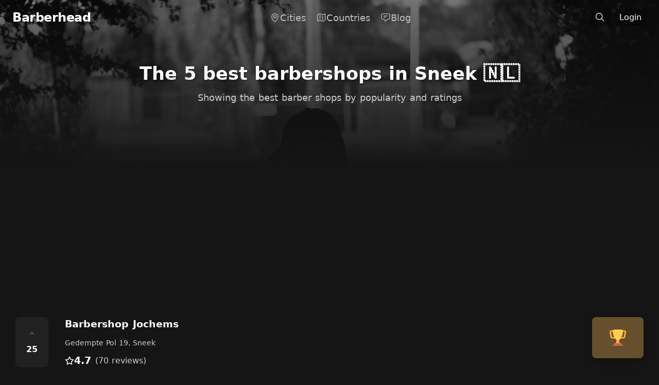

--- FILE ---
content_type: text/html; charset=utf-8
request_url: https://barberhead.com/sneek
body_size: 24735
content:
<!doctype html>
<html data-n-head-ssr lang="en" data-n-head="%7B%22lang%22:%7B%22ssr%22:%22en%22%7D%7D">
  <head >
    <meta data-n-head="ssr" charset="utf-8"><meta data-n-head="ssr" name="viewport" content="width=device-width, initial-scale=1"><meta data-n-head="ssr" data-hid="theme-color" name="theme-color" content="#000" media="(prefers-color-scheme: dark)"><meta data-n-head="ssr" data-hid="og:site_name" property="og:site_name" content="Barberhead"><meta data-n-head="ssr" data-hid="og:type" property="og:type" content="website"><meta data-n-head="ssr" property="og:locale" content="en_US"><meta data-n-head="ssr" name="twitter:creator" content="@frizurd"><meta data-n-head="ssr" data-hid="twitter:card" name="twitter:card" content="summary_large_image"><meta data-n-head="ssr" data-hid="charset" charset="utf-8"><meta data-n-head="ssr" data-hid="mobile-web-app-capable" name="mobile-web-app-capable" content="yes"><meta data-n-head="ssr" data-hid="apple-mobile-web-app-title" name="apple-mobile-web-app-title" content="Barberhead"><meta data-n-head="ssr" data-hid="description" name="description" content="The complete list of Sneek&#x27;s 5 BEST and most popular barber shops, ranked by rating and popularity. Barbers shops in this city have an average rating of 4.7."><meta data-n-head="ssr" data-hid="og:description" property="og:description" content="The complete list of Sneek&#x27;s 5 BEST and most popular barber shops, ranked by rating and popularity. Barbers shops in this city have an average rating of 4.7."><meta data-n-head="ssr" property="twitter:description" content="The complete list of Sneek&#x27;s 5 BEST and most popular barber shops, ranked by rating and popularity. Barbers shops in this city have an average rating of 4.7."><meta data-n-head="ssr" data-hid="og:title" property="og:title" content="The 5 BEST Barbershops in Sneek"><meta data-n-head="ssr" data-hid="twitter:title" property="twitter:title" content="The 5 BEST Barbershops in Sneek"><meta data-n-head="ssr" data-hid="og:image" property="og:image" content="https://images.unsplash.com/photo-1539352649849-01a6cf972ecc?crop=entropy&amp;cs=tinysrgb&amp;fit=max&amp;fm=jpg&amp;ixid=Mnw3OTM3MHwwfDF8c2VhcmNofDF8fHNuZWVrfGVufDB8fHx8MTYxNTc1OTgzMw&amp;ixlib=rb-1.2.1&amp;q=80&amp;w=1080"><meta data-n-head="ssr" name="twitter:image:src" content="https://images.unsplash.com/photo-1539352649849-01a6cf972ecc?crop=entropy&amp;cs=tinysrgb&amp;fit=max&amp;fm=jpg&amp;ixid=Mnw3OTM3MHwwfDF8c2VhcmNofDF8fHNuZWVrfGVufDB8fHx8MTYxNTc1OTgzMw&amp;ixlib=rb-1.2.1&amp;q=80&amp;w=1080"><meta data-n-head="ssr" data-hid="og:url" property="og:url" content="https://barberhead.com/sneek"><title>The 5 BEST Barbershops in Sneek – Barberhead</title><link data-n-head="ssr" rel="icon" type="image/x-icon" href="/favicon.ico"><link data-n-head="ssr" data-hid="shortcut-icon" rel="shortcut icon" href="/_nuxt/icons/icon_64x64.3c892c.png"><link data-n-head="ssr" data-hid="apple-touch-icon" rel="apple-touch-icon" href="/_nuxt/icons/icon_512x512.3c892c.png" sizes="512x512"><link data-n-head="ssr" rel="manifest" href="/_nuxt/manifest.f20bd86c.json" data-hid="manifest"><script data-n-head="ssr" src="https://www.googletagmanager.com/gtag/js?id=G-1LNT8PE29H" async></script><script data-n-head="ssr" src="/js/analytics.js"></script><link rel="preload" href="/_nuxt/16611e8.js" as="script"><link rel="preload" href="/_nuxt/47e6c26.js" as="script"><link rel="preload" href="/_nuxt/9a3bf57.js" as="script"><link rel="preload" href="/_nuxt/7f30864.js" as="script"><link rel="preload" href="/_nuxt/730cb6d.js" as="script"><link rel="preload" href="/_nuxt/1191d1b.js" as="script"><link rel="preload" href="/_nuxt/8913687.js" as="script"><style data-vue-ssr-id="17bc9ac2:0 15f0552d:0 67aa15b2:0 56063aa8:0 36bdddf8:0 fec18ac0:0 2a139a74:0 12b8809b:0 17a5a99e:0">/*! tailwindcss v3.2.7 | MIT License | https://tailwindcss.com*/*,:after,:before{border:0 solid #e5e7eb;box-sizing:border-box}:after,:before{--tw-content:""}html{-webkit-text-size-adjust:100%;font-feature-settings:normal;font-family:ui-sans-serif,system-ui,-apple-system,Segoe UI,Roboto,Ubuntu,Cantarell,Noto Sans,sans-serif,BlinkMacSystemFont,"Segoe UI","Helvetica Neue",Arial,"Noto Sans","Apple Color Emoji","Segoe UI Emoji","Segoe UI Symbol","Noto Color Emoji";line-height:1.5;-moz-tab-size:4;-o-tab-size:4;tab-size:4}body{line-height:inherit;margin:0}hr{border-top-width:1px;color:inherit;height:0}abbr:where([title]){text-decoration:underline;-webkit-text-decoration:underline dotted;text-decoration:underline dotted}h1,h2,h3,h4,h5,h6{font-size:inherit;font-weight:inherit}a{color:inherit;text-decoration:inherit}b,strong{font-weight:bolder}code,kbd,pre,samp{font-family:ui-monospace,SFMono-Regular,Menlo,Monaco,Consolas,"Liberation Mono","Courier New",monospace;font-size:1em}small{font-size:80%}sub,sup{font-size:75%;line-height:0;position:relative;vertical-align:baseline}sub{bottom:-.25em}sup{top:-.5em}table{border-collapse:collapse;border-color:inherit;text-indent:0}button,input,optgroup,select,textarea{color:inherit;font-family:inherit;font-size:100%;font-weight:inherit;line-height:inherit;margin:0;padding:0}button,select{text-transform:none}[type=button],[type=reset],[type=submit],button{-webkit-appearance:button;background-color:transparent;background-image:none}:-moz-focusring{outline:auto}:-moz-ui-invalid{box-shadow:none}progress{vertical-align:baseline}::-webkit-inner-spin-button,::-webkit-outer-spin-button{height:auto}[type=search]{-webkit-appearance:textfield;outline-offset:-2px}::-webkit-search-decoration{-webkit-appearance:none}::-webkit-file-upload-button{-webkit-appearance:button;font:inherit}summary{display:list-item}blockquote,dd,dl,figure,h1,h2,h3,h4,h5,h6,hr,p,pre{margin:0}fieldset{margin:0}fieldset,legend{padding:0}menu,ol,ul{list-style:none;margin:0;padding:0}textarea{resize:vertical}input::-moz-placeholder,textarea::-moz-placeholder{color:#9ca3af;opacity:1}input::placeholder,textarea::placeholder{color:#9ca3af;opacity:1}[role=button],button{cursor:pointer}:disabled{cursor:default}audio,canvas,embed,iframe,img,object,svg,video{display:block;vertical-align:middle}img,video{height:auto;max-width:100%}[hidden]{display:none}[multiple],[type=date],[type=datetime-local],[type=email],[type=month],[type=number],[type=password],[type=search],[type=tel],[type=text],[type=time],[type=url],[type=week],select,textarea{--tw-shadow:0 0 transparent;-webkit-appearance:none;-moz-appearance:none;appearance:none;background-color:#fff;border-color:#6b7280;border-radius:0;border-width:1px;font-size:1rem;line-height:1.5rem;padding:.5rem .75rem}[multiple]:focus,[type=date]:focus,[type=datetime-local]:focus,[type=email]:focus,[type=month]:focus,[type=number]:focus,[type=password]:focus,[type=search]:focus,[type=tel]:focus,[type=text]:focus,[type=time]:focus,[type=url]:focus,[type=week]:focus,select:focus,textarea:focus{--tw-ring-inset:var(--tw-empty,/*!*/ /*!*/);--tw-ring-offset-width:0px;--tw-ring-offset-color:#fff;--tw-ring-color:#2563eb;--tw-ring-offset-shadow:var(--tw-ring-inset) 0 0 0 var(--tw-ring-offset-width) var(--tw-ring-offset-color);--tw-ring-shadow:var(--tw-ring-inset) 0 0 0 calc(1px + var(--tw-ring-offset-width)) var(--tw-ring-color);border-color:#2563eb;box-shadow:/*!*/ /*!*/ 0 0 0 0 #fff,/*!*/ /*!*/ 0 0 0 1px #2563eb,var(--tw-shadow);box-shadow:var(--tw-ring-offset-shadow),var(--tw-ring-shadow),var(--tw-shadow);outline:2px solid transparent;outline-offset:2px}input::-moz-placeholder,textarea::-moz-placeholder{color:#6b7280;opacity:1}input::placeholder,textarea::placeholder{color:#6b7280;opacity:1}::-webkit-datetime-edit-fields-wrapper{padding:0}::-webkit-date-and-time-value{min-height:1.5em}::-webkit-datetime-edit,::-webkit-datetime-edit-day-field,::-webkit-datetime-edit-hour-field,::-webkit-datetime-edit-meridiem-field,::-webkit-datetime-edit-millisecond-field,::-webkit-datetime-edit-minute-field,::-webkit-datetime-edit-month-field,::-webkit-datetime-edit-second-field,::-webkit-datetime-edit-year-field{padding-bottom:0;padding-top:0}select{background-image:url("data:image/svg+xml;charset=utf-8,%3Csvg xmlns='http://www.w3.org/2000/svg' fill='none' viewBox='0 0 20 20'%3E%3Cpath stroke='%236b7280' stroke-linecap='round' stroke-linejoin='round' stroke-width='1.5' d='m6 8 4 4 4-4'/%3E%3C/svg%3E");background-position:right .5rem center;background-repeat:no-repeat;background-size:1.5em 1.5em;padding-right:2.5rem;-webkit-print-color-adjust:exact;print-color-adjust:exact}[multiple]{background-image:none;background-position:0 0;background-repeat:repeat;background-size:auto auto;background-size:initial;padding-right:.75rem;-webkit-print-color-adjust:inherit;print-color-adjust:inherit}[type=checkbox],[type=radio]{--tw-shadow:0 0 transparent;-webkit-appearance:none;-moz-appearance:none;appearance:none;background-color:#fff;background-origin:border-box;border-color:#6b7280;border-width:1px;color:#2563eb;display:inline-block;flex-shrink:0;height:1rem;padding:0;-webkit-print-color-adjust:exact;print-color-adjust:exact;-webkit-user-select:none;-moz-user-select:none;user-select:none;vertical-align:middle;width:1rem}[type=checkbox]{border-radius:0}[type=radio]{border-radius:100%}[type=checkbox]:focus,[type=radio]:focus{--tw-ring-inset:var(--tw-empty,/*!*/ /*!*/);--tw-ring-offset-width:2px;--tw-ring-offset-color:#fff;--tw-ring-color:#2563eb;--tw-ring-offset-shadow:var(--tw-ring-inset) 0 0 0 var(--tw-ring-offset-width) var(--tw-ring-offset-color);--tw-ring-shadow:var(--tw-ring-inset) 0 0 0 calc(2px + var(--tw-ring-offset-width)) var(--tw-ring-color);box-shadow:/*!*/ /*!*/ 0 0 0 2px #fff,/*!*/ /*!*/ 0 0 0 4px #2563eb,var(--tw-shadow);box-shadow:var(--tw-ring-offset-shadow),var(--tw-ring-shadow),var(--tw-shadow);outline:2px solid transparent;outline-offset:2px}[type=checkbox]:checked,[type=radio]:checked{background-color:currentColor;background-position:50%;background-repeat:no-repeat;background-size:100% 100%;border-color:transparent}[type=checkbox]:checked{background-image:url("data:image/svg+xml;charset=utf-8,%3Csvg viewBox='0 0 16 16' fill='%23fff' xmlns='http://www.w3.org/2000/svg'%3E%3Cpath d='M12.207 4.793a1 1 0 0 1 0 1.414l-5 5a1 1 0 0 1-1.414 0l-2-2a1 1 0 0 1 1.414-1.414L6.5 9.086l4.293-4.293a1 1 0 0 1 1.414 0z'/%3E%3C/svg%3E")}[type=radio]:checked{background-image:url("data:image/svg+xml;charset=utf-8,%3Csvg viewBox='0 0 16 16' fill='%23fff' xmlns='http://www.w3.org/2000/svg'%3E%3Ccircle cx='8' cy='8' r='3'/%3E%3C/svg%3E")}[type=checkbox]:checked:focus,[type=checkbox]:checked:hover,[type=radio]:checked:focus,[type=radio]:checked:hover{background-color:currentColor;border-color:transparent}[type=checkbox]:indeterminate{background-color:currentColor;background-image:url("data:image/svg+xml;charset=utf-8,%3Csvg xmlns='http://www.w3.org/2000/svg' fill='none' viewBox='0 0 16 16'%3E%3Cpath stroke='%23fff' stroke-linecap='round' stroke-linejoin='round' stroke-width='2' d='M4 8h8'/%3E%3C/svg%3E");background-position:50%;background-repeat:no-repeat;background-size:100% 100%;border-color:transparent}[type=checkbox]:indeterminate:focus,[type=checkbox]:indeterminate:hover{background-color:currentColor;border-color:transparent}[type=file]{background:transparent none repeat 0 0/auto auto padding-box border-box scroll;background:initial;border-color:inherit;border-radius:0;border-width:0;font-size:inherit;line-height:inherit;padding:0}[type=file]:focus{outline:1px solid ButtonText;outline:1px auto -webkit-focus-ring-color}*,:after,:before{--tw-border-spacing-x:0;--tw-border-spacing-y:0;--tw-translate-x:0;--tw-translate-y:0;--tw-rotate:0;--tw-skew-x:0;--tw-skew-y:0;--tw-scale-x:1;--tw-scale-y:1;--tw-pan-x: ;--tw-pan-y: ;--tw-pinch-zoom: ;--tw-scroll-snap-strictness:proximity;--tw-ordinal: ;--tw-slashed-zero: ;--tw-numeric-figure: ;--tw-numeric-spacing: ;--tw-numeric-fraction: ;--tw-ring-inset: ;--tw-ring-offset-width:0px;--tw-ring-offset-color:#fff;--tw-ring-color:rgba(59,130,246,.5);--tw-ring-offset-shadow:0 0 transparent;--tw-ring-shadow:0 0 transparent;--tw-shadow:0 0 transparent;--tw-shadow-colored:0 0 transparent;--tw-blur: ;--tw-brightness: ;--tw-contrast: ;--tw-grayscale: ;--tw-hue-rotate: ;--tw-invert: ;--tw-saturate: ;--tw-sepia: ;--tw-drop-shadow: ;--tw-backdrop-blur: ;--tw-backdrop-brightness: ;--tw-backdrop-contrast: ;--tw-backdrop-grayscale: ;--tw-backdrop-hue-rotate: ;--tw-backdrop-invert: ;--tw-backdrop-opacity: ;--tw-backdrop-saturate: ;--tw-backdrop-sepia: }::backdrop{--tw-border-spacing-x:0;--tw-border-spacing-y:0;--tw-translate-x:0;--tw-translate-y:0;--tw-rotate:0;--tw-skew-x:0;--tw-skew-y:0;--tw-scale-x:1;--tw-scale-y:1;--tw-pan-x: ;--tw-pan-y: ;--tw-pinch-zoom: ;--tw-scroll-snap-strictness:proximity;--tw-ordinal: ;--tw-slashed-zero: ;--tw-numeric-figure: ;--tw-numeric-spacing: ;--tw-numeric-fraction: ;--tw-ring-inset: ;--tw-ring-offset-width:0px;--tw-ring-offset-color:#fff;--tw-ring-color:rgba(59,130,246,.5);--tw-ring-offset-shadow:0 0 transparent;--tw-ring-shadow:0 0 transparent;--tw-shadow:0 0 transparent;--tw-shadow-colored:0 0 transparent;--tw-blur: ;--tw-brightness: ;--tw-contrast: ;--tw-grayscale: ;--tw-hue-rotate: ;--tw-invert: ;--tw-saturate: ;--tw-sepia: ;--tw-drop-shadow: ;--tw-backdrop-blur: ;--tw-backdrop-brightness: ;--tw-backdrop-contrast: ;--tw-backdrop-grayscale: ;--tw-backdrop-hue-rotate: ;--tw-backdrop-invert: ;--tw-backdrop-opacity: ;--tw-backdrop-saturate: ;--tw-backdrop-sepia: }.container{width:100%}@media (min-width:640px){.container{max-width:640px}}@media (min-width:768px){.container{max-width:768px}}@media (min-width:1024px){.container{max-width:1024px}}@media (min-width:1280px){.container{max-width:1280px}}@media (min-width:1536px){.container{max-width:1536px}}.sr-only{clip:rect(0,0,0,0);border-width:0;height:1px;margin:-1px;overflow:hidden;padding:0;position:absolute;white-space:nowrap;width:1px}.visible{visibility:visible}.fixed{position:fixed}.absolute{position:absolute}.relative{position:relative}.sticky{position:sticky}.inset-0{bottom:0;top:0}.inset-0,.inset-x-0{left:0;right:0}.-right-2{right:-.5rem}.-top-2{top:-.5rem}.-top-40{top:-10rem}.bottom-0{bottom:0}.bottom-2{bottom:.5rem}.left-0{left:0}.left-1\/2{left:50%}.left-3{left:.75rem}.left-4{left:1rem}.left-\[calc\(50\%\+3rem\)\]{left:calc(50% + 3rem)}.left-\[calc\(50\%-11rem\)\]{left:calc(50% - 11rem)}.right-3{right:.75rem}.right-4{right:1rem}.top-0{top:0}.top-1\/2{top:50%}.top-3{top:.75rem}.top-\[calc\(100\%-13rem\)\]{top:calc(100% - 13rem)}.isolate{isolation:isolate}.-z-10{z-index:-10}.z-0{z-index:0}.z-10{z-index:10}.z-20{z-index:20}.z-50{z-index:50}.row-start-1{grid-row-start:1}.m-0{margin:0}.mx-0{margin-left:0;margin-right:0}.mx-0\.5{margin-left:.125rem;margin-right:.125rem}.mx-3{margin-left:.75rem;margin-right:.75rem}.mx-auto{margin-left:auto;margin-right:auto}.my-10{margin-bottom:2.5rem;margin-top:2.5rem}.my-2{margin-bottom:.5rem;margin-top:.5rem}.my-8{margin-bottom:2rem;margin-top:2rem}.mb-16{margin-bottom:4rem}.mb-2{margin-bottom:.5rem}.mb-3{margin-bottom:.75rem}.mb-4{margin-bottom:1rem}.mb-5{margin-bottom:1.25rem}.mb-8{margin-bottom:2rem}.ml-1{margin-left:.25rem}.ml-1\.5{margin-left:.375rem}.mr-2{margin-right:.5rem}.mt-0{margin-top:0}.mt-0\.5{margin-top:.125rem}.mt-1{margin-top:.25rem}.mt-10{margin-top:2.5rem}.mt-16{margin-top:4rem}.mt-2{margin-top:.5rem}.mt-4{margin-top:1rem}.mt-5{margin-top:1.25rem}.mt-6{margin-top:1.5rem}.mt-8{margin-top:2rem}.block{display:block}.inline-block{display:inline-block}.flex{display:flex}.inline-flex{display:inline-flex}.table{display:table}.grid{display:grid}.contents{display:contents}.hidden{display:none}.aspect-\[4\/3\]{aspect-ratio:4/3}.aspect-square{aspect-ratio:1/1}.aspect-video{aspect-ratio:16/9}.h-1{height:.25rem}.h-10{height:2.5rem}.h-12{height:3rem}.h-14{height:3.5rem}.h-20{height:5rem}.h-28{height:7rem}.h-3{height:.75rem}.h-4{height:1rem}.h-5{height:1.25rem}.h-6{height:1.5rem}.h-64{height:16rem}.h-8{height:2rem}.h-80{height:20rem}.h-\[21\.1875rem\]{height:21.1875rem}.h-\[64rem\]{height:64rem}.h-full{height:100%}.h-screen{height:100vh}.w-1{width:.25rem}.w-10{width:2.5rem}.w-12{width:3rem}.w-14{width:3.5rem}.w-20{width:5rem}.w-3{width:.75rem}.w-4{width:1rem}.w-5{width:1.25rem}.w-6{width:1.5rem}.w-8{width:2rem}.w-\[57rem\]{width:57rem}.w-\[64rem\]{width:64rem}.w-auto{width:auto}.w-full{width:100%}.w-screen{width:100vw}.max-w-2xl{max-width:42rem}.max-w-4xl{max-width:56rem}.max-w-7xl{max-width:80rem}.max-w-full{max-width:100%}.max-w-lg{max-width:32rem}.max-w-md{max-width:28rem}.max-w-none{max-width:none}.max-w-screen-md{max-width:768px}.max-w-screen-xl{max-width:1280px}.max-w-sm{max-width:24rem}.max-w-xl{max-width:36rem}.max-w-xs{max-width:20rem}.flex-1{flex:1 1 0%}.flex-shrink{flex-shrink:1}.flex-shrink-0,.shrink-0{flex-shrink:0}.-translate-x-1\/2{--tw-translate-x:-50%;transform:translate(-50%,var(--tw-translate-y)) rotate(var(--tw-rotate)) skewX(var(--tw-skew-x)) skewY(var(--tw-skew-y)) scaleX(var(--tw-scale-x)) scaleY(var(--tw-scale-y));transform:translate(var(--tw-translate-x),var(--tw-translate-y)) rotate(var(--tw-rotate)) skewX(var(--tw-skew-x)) skewY(var(--tw-skew-y)) scaleX(var(--tw-scale-x)) scaleY(var(--tw-scale-y))}.-translate-y-1\/2{--tw-translate-y:-50%;transform:translate(var(--tw-translate-x),-50%) rotate(var(--tw-rotate)) skewX(var(--tw-skew-x)) skewY(var(--tw-skew-y)) scaleX(var(--tw-scale-x)) scaleY(var(--tw-scale-y));transform:translate(var(--tw-translate-x),var(--tw-translate-y)) rotate(var(--tw-rotate)) skewX(var(--tw-skew-x)) skewY(var(--tw-skew-y)) scaleX(var(--tw-scale-x)) scaleY(var(--tw-scale-y))}.rotate-180{--tw-rotate:180deg;transform:translate(var(--tw-translate-x),var(--tw-translate-y)) rotate(180deg) skewX(var(--tw-skew-x)) skewY(var(--tw-skew-y)) scaleX(var(--tw-scale-x)) scaleY(var(--tw-scale-y));transform:translate(var(--tw-translate-x),var(--tw-translate-y)) rotate(var(--tw-rotate)) skewX(var(--tw-skew-x)) skewY(var(--tw-skew-y)) scaleX(var(--tw-scale-x)) scaleY(var(--tw-scale-y))}.rotate-\[30deg\]{--tw-rotate:30deg;transform:translate(var(--tw-translate-x),var(--tw-translate-y)) rotate(30deg) skewX(var(--tw-skew-x)) skewY(var(--tw-skew-y)) scaleX(var(--tw-scale-x)) scaleY(var(--tw-scale-y))}.rotate-\[30deg\],.transform{transform:translate(var(--tw-translate-x),var(--tw-translate-y)) rotate(var(--tw-rotate)) skewX(var(--tw-skew-x)) skewY(var(--tw-skew-y)) scaleX(var(--tw-scale-x)) scaleY(var(--tw-scale-y))}.transform-gpu{transform:translate3d(var(--tw-translate-x),var(--tw-translate-y),0) rotate(var(--tw-rotate)) skewX(var(--tw-skew-x)) skewY(var(--tw-skew-y)) scaleX(var(--tw-scale-x)) scaleY(var(--tw-scale-y))}.cursor-pointer{cursor:pointer}.resize{resize:both}.grid-cols-1{grid-template-columns:repeat(1,minmax(0,1fr))}.grid-cols-2{grid-template-columns:repeat(2,minmax(0,1fr))}.flex-col{flex-direction:column}.flex-wrap{flex-wrap:wrap}.items-center{align-items:center}.items-baseline{align-items:baseline}.justify-start{justify-content:flex-start}.justify-end{justify-content:flex-end}.justify-center{justify-content:center}.justify-between{justify-content:space-between}.justify-evenly{justify-content:space-evenly}.gap-10{gap:2.5rem}.gap-2{gap:.5rem}.gap-4{gap:1rem}.gap-5{gap:1.25rem}.gap-6{gap:1.5rem}.gap-8{gap:2rem}.gap-x-1{-moz-column-gap:.25rem;column-gap:.25rem}.gap-x-1\.5{-moz-column-gap:.375rem;column-gap:.375rem}.gap-x-2{-moz-column-gap:.5rem;column-gap:.5rem}.gap-x-4{-moz-column-gap:1rem;column-gap:1rem}.gap-x-6{-moz-column-gap:1.5rem;column-gap:1.5rem}.gap-x-8{-moz-column-gap:2rem;column-gap:2rem}.gap-y-16{row-gap:4rem}.gap-y-20{row-gap:5rem}.gap-y-4{row-gap:1rem}.space-x-1>:not([hidden])~:not([hidden]){--tw-space-x-reverse:0;margin-left:.25rem;margin-left:calc(.25rem*(1 - var(--tw-space-x-reverse)));margin-right:0;margin-right:calc(.25rem*var(--tw-space-x-reverse))}.space-x-3>:not([hidden])~:not([hidden]){--tw-space-x-reverse:0;margin-left:.75rem;margin-left:calc(.75rem*(1 - var(--tw-space-x-reverse)));margin-right:0;margin-right:calc(.75rem*var(--tw-space-x-reverse))}.space-y-0>:not([hidden])~:not([hidden]){--tw-space-y-reverse:0;margin-bottom:0;margin-bottom:calc(0px*var(--tw-space-y-reverse));margin-top:0;margin-top:calc(0px*(1 - var(--tw-space-y-reverse)))}.space-y-2>:not([hidden])~:not([hidden]){--tw-space-y-reverse:0;margin-bottom:0;margin-bottom:calc(.5rem*var(--tw-space-y-reverse));margin-top:.5rem;margin-top:calc(.5rem*(1 - var(--tw-space-y-reverse)))}.space-y-4>:not([hidden])~:not([hidden]){--tw-space-y-reverse:0;margin-bottom:0;margin-bottom:calc(1rem*var(--tw-space-y-reverse));margin-top:1rem;margin-top:calc(1rem*(1 - var(--tw-space-y-reverse)))}.space-y-8>:not([hidden])~:not([hidden]){--tw-space-y-reverse:0;margin-bottom:0;margin-bottom:calc(2rem*var(--tw-space-y-reverse));margin-top:2rem;margin-top:calc(2rem*(1 - var(--tw-space-y-reverse)))}.divide-y>:not([hidden])~:not([hidden]){--tw-divide-y-reverse:0;border-bottom-width:0;border-bottom-width:calc(1px*var(--tw-divide-y-reverse));border-top-width:1px;border-top-width:calc(1px*(1 - var(--tw-divide-y-reverse)))}.divide-neutral-800>:not([hidden])~:not([hidden]){--tw-divide-opacity:1;border-color:#262626;border-color:rgb(38 38 38/var(--tw-divide-opacity))}.divide-white\/5>:not([hidden])~:not([hidden]){border-color:hsla(0,0%,100%,.05)}.overflow-hidden{overflow:hidden}.rounded{border-radius:.25rem}.rounded-2xl{border-radius:1rem}.rounded-full{border-radius:9999px}.rounded-lg{border-radius:.5rem}.rounded-md{border-radius:.375rem}.rounded-xl{border-radius:.75rem}.rounded-b-2xl{border-bottom-left-radius:1rem;border-bottom-right-radius:1rem}.rounded-b-lg{border-bottom-left-radius:.5rem;border-bottom-right-radius:.5rem}.rounded-t-lg{border-top-left-radius:.5rem;border-top-right-radius:.5rem}.border{border-width:1px}.border-0{border-width:0}.border-2{border-width:2px}.border-t{border-top-width:1px}.border-t-0{border-top-width:0}.border-dashed{border-style:dashed}.border-none{border-style:none}.border-gray-100{--tw-border-opacity:1;border-color:#f3f4f6;border-color:rgb(243 244 246/var(--tw-border-opacity))}.border-neutral-600{--tw-border-opacity:1;border-color:#525252;border-color:rgb(82 82 82/var(--tw-border-opacity))}.border-neutral-700{--tw-border-opacity:1;border-color:#404040;border-color:rgb(64 64 64/var(--tw-border-opacity))}.border-neutral-800{--tw-border-opacity:1;border-color:#262626;border-color:rgb(38 38 38/var(--tw-border-opacity))}.border-white\/10{border-color:hsla(0,0%,100%,.1)}.border-white\/5{border-color:hsla(0,0%,100%,.05)}.bg-black\/10{background-color:rgba(0,0,0,.1)}.bg-black\/20{background-color:rgba(0,0,0,.2)}.bg-black\/50{background-color:rgba(0,0,0,.5)}.bg-black\/80{background-color:rgba(0,0,0,.8)}.bg-gray-100{--tw-bg-opacity:1;background-color:#f3f4f6;background-color:rgb(243 244 246/var(--tw-bg-opacity))}.bg-gray-200{--tw-bg-opacity:1;background-color:#e5e7eb;background-color:rgb(229 231 235/var(--tw-bg-opacity))}.bg-gray-400{--tw-bg-opacity:1;background-color:#9ca3af;background-color:rgb(156 163 175/var(--tw-bg-opacity))}.bg-green-100{--tw-bg-opacity:1;background-color:#dcfce7;background-color:rgb(220 252 231/var(--tw-bg-opacity))}.bg-green-100\/10{background-color:rgba(220,252,231,.1)}.bg-indigo-600{--tw-bg-opacity:1;background-color:#4f46e5;background-color:rgb(79 70 229/var(--tw-bg-opacity))}.bg-neutral-500\/5{background-color:hsla(0,0%,45%,.05)}.bg-neutral-700{--tw-bg-opacity:1;background-color:#404040;background-color:rgb(64 64 64/var(--tw-bg-opacity))}.bg-neutral-800{--tw-bg-opacity:1;background-color:#262626;background-color:rgb(38 38 38/var(--tw-bg-opacity))}.bg-neutral-900{--tw-bg-opacity:1;background-color:#171717;background-color:rgb(23 23 23/var(--tw-bg-opacity))}.bg-pink-100{--tw-bg-opacity:1;background-color:#fce7f3;background-color:rgb(252 231 243/var(--tw-bg-opacity))}.bg-pink-50{--tw-bg-opacity:1;background-color:#fdf2f8;background-color:rgb(253 242 248/var(--tw-bg-opacity))}.bg-pink-50\/10{background-color:rgba(253,242,248,.1)}.bg-pink-600{--tw-bg-opacity:1;background-color:#db2777;background-color:rgb(219 39 119/var(--tw-bg-opacity))}.bg-red-600{--tw-bg-opacity:1;background-color:#dc2626;background-color:rgb(220 38 38/var(--tw-bg-opacity))}.bg-transparent{background-color:transparent}.bg-white{--tw-bg-opacity:1;background-color:#fff;background-color:rgb(255 255 255/var(--tw-bg-opacity))}.bg-white\/5{background-color:hsla(0,0%,100%,.05)}.bg-gradient-to-b{background-image:linear-gradient(to bottom,var(--tw-gradient-stops))}.bg-gradient-to-t{background-image:linear-gradient(to top,var(--tw-gradient-stops))}.from-black\/20{--tw-gradient-from:rgba(0,0,0,.2);--tw-gradient-to:transparent;--tw-gradient-stops:var(--tw-gradient-from),var(--tw-gradient-to)}.from-black\/75{--tw-gradient-from:rgba(0,0,0,.75);--tw-gradient-to:transparent;--tw-gradient-stops:var(--tw-gradient-from),var(--tw-gradient-to)}.from-black\/90{--tw-gradient-from:rgba(0,0,0,.9);--tw-gradient-to:transparent;--tw-gradient-stops:var(--tw-gradient-from),var(--tw-gradient-to)}.object-cover{-o-object-fit:cover;object-fit:cover}.p-0{padding:0}.p-1{padding:.25rem}.p-2{padding:.5rem}.p-3{padding:.75rem}.p-4{padding:1rem}.p-6{padding:1.5rem}.p-8{padding:2rem}.px-0{padding-left:0;padding-right:0}.px-2{padding-left:.5rem;padding-right:.5rem}.px-2\.5{padding-left:.625rem;padding-right:.625rem}.px-3{padding-left:.75rem;padding-right:.75rem}.px-3\.5{padding-left:.875rem;padding-right:.875rem}.px-4{padding-left:1rem;padding-right:1rem}.px-5{padding-left:1.25rem;padding-right:1.25rem}.px-6{padding-left:1.5rem;padding-right:1.5rem}.px-8{padding-left:2rem;padding-right:2rem}.py-1{padding-bottom:.25rem;padding-top:.25rem}.py-10{padding-bottom:2.5rem;padding-top:2.5rem}.py-12{padding-bottom:3rem;padding-top:3rem}.py-16{padding-bottom:4rem;padding-top:4rem}.py-2{padding-bottom:.5rem;padding-top:.5rem}.py-2\.5{padding-bottom:.625rem;padding-top:.625rem}.py-20{padding-bottom:5rem;padding-top:5rem}.py-24{padding-bottom:6rem;padding-top:6rem}.py-3{padding-bottom:.75rem;padding-top:.75rem}.py-4{padding-bottom:1rem;padding-top:1rem}.py-6{padding-bottom:1.5rem;padding-top:1.5rem}.py-8{padding-bottom:2rem;padding-top:2rem}.pb-10{padding-bottom:2.5rem}.pb-6{padding-bottom:1.5rem}.pl-0{padding-left:0}.pr-2{padding-right:.5rem}.pr-4{padding-right:1rem}.pt-14{padding-top:3.5rem}.pt-16{padding-top:4rem}.pt-3{padding-top:.75rem}.pt-5{padding-top:1.25rem}.pt-6{padding-top:1.5rem}.text-left{text-align:left}.text-center{text-align:center}.text-right{text-align:right}.text-2xl{font-size:1.5rem;line-height:2rem}.text-3xl{font-size:1.875rem;line-height:2.25rem}.text-4xl{font-size:2.25rem;line-height:2.5rem}.text-5xl{font-size:3rem;line-height:1}.text-base{font-size:1rem;line-height:1.5rem}.text-lg{font-size:1.125rem;line-height:1.75rem}.text-sm{font-size:.875rem;line-height:1.25rem}.text-xl{font-size:1.25rem;line-height:1.75rem}.text-xs{font-size:.75rem;line-height:1rem}.font-bold{font-weight:700}.font-extrabold{font-weight:800}.font-light{font-weight:300}.font-medium{font-weight:500}.font-normal{font-weight:400}.font-semibold{font-weight:600}.uppercase{text-transform:uppercase}.capitalize{text-transform:capitalize}.leading-6{line-height:1.5rem}.leading-7{line-height:1.75rem}.leading-8{line-height:2rem}.leading-relaxed{line-height:1.625}.leading-tight{line-height:1.25}.tracking-tight{letter-spacing:-.025em}.text-black{--tw-text-opacity:1;color:#000;color:rgb(0 0 0/var(--tw-text-opacity))}.text-blue-500{--tw-text-opacity:1;color:#3b82f6;color:rgb(59 130 246/var(--tw-text-opacity))}.text-gray-200{--tw-text-opacity:1;color:#e5e7eb;color:rgb(229 231 235/var(--tw-text-opacity))}.text-gray-300{--tw-text-opacity:1;color:#d1d5db;color:rgb(209 213 219/var(--tw-text-opacity))}.text-gray-400{--tw-text-opacity:1;color:#9ca3af;color:rgb(156 163 175/var(--tw-text-opacity))}.text-gray-500{--tw-text-opacity:1;color:#6b7280;color:rgb(107 114 128/var(--tw-text-opacity))}.text-gray-600{--tw-text-opacity:1;color:#4b5563;color:rgb(75 85 99/var(--tw-text-opacity))}.text-gray-800{--tw-text-opacity:1;color:#1f2937;color:rgb(31 41 55/var(--tw-text-opacity))}.text-green-400{--tw-text-opacity:1;color:#4ade80;color:rgb(74 222 128/var(--tw-text-opacity))}.text-green-500{--tw-text-opacity:1;color:#22c55e;color:rgb(34 197 94/var(--tw-text-opacity))}.text-neutral-300{--tw-text-opacity:1;color:#d4d4d4;color:rgb(212 212 212/var(--tw-text-opacity))}.text-neutral-400{--tw-text-opacity:1;color:#a3a3a3;color:rgb(163 163 163/var(--tw-text-opacity))}.text-neutral-500{--tw-text-opacity:1;color:#737373;color:rgb(115 115 115/var(--tw-text-opacity))}.text-pink-400{--tw-text-opacity:1;color:#f472b6;color:rgb(244 114 182/var(--tw-text-opacity))}.text-pink-500{--tw-text-opacity:1;color:#ec4899;color:rgb(236 72 153/var(--tw-text-opacity))}.text-pink-600{--tw-text-opacity:1;color:#db2777;color:rgb(219 39 119/var(--tw-text-opacity))}.text-white{--tw-text-opacity:1;color:#fff;color:rgb(255 255 255/var(--tw-text-opacity))}.underline{text-decoration-line:underline}.antialiased{-webkit-font-smoothing:antialiased;-moz-osx-font-smoothing:grayscale}.placeholder-neutral-400::-moz-placeholder{--tw-placeholder-opacity:1;color:#a3a3a3;color:rgb(163 163 163/var(--tw-placeholder-opacity))}.placeholder-neutral-400::placeholder{--tw-placeholder-opacity:1;color:#a3a3a3;color:rgb(163 163 163/var(--tw-placeholder-opacity))}.placeholder-transparent::-moz-placeholder{color:transparent}.placeholder-transparent::placeholder{color:transparent}.opacity-0{opacity:0}.opacity-100{opacity:1}.shadow-2xl{--tw-shadow:0 25px 50px -12px rgba(0,0,0,.25);--tw-shadow-colored:0 25px 50px -12px var(--tw-shadow-color);box-shadow:0 0 transparent,0 0 transparent,0 25px 50px -12px rgba(0,0,0,.25);box-shadow:var(--tw-ring-offset-shadow,0 0 #0000),var(--tw-ring-shadow,0 0 #0000),var(--tw-shadow)}.shadow-lg{--tw-shadow:0 10px 15px -3px rgba(0,0,0,.1),0 4px 6px -4px rgba(0,0,0,.1);--tw-shadow-colored:0 10px 15px -3px var(--tw-shadow-color),0 4px 6px -4px var(--tw-shadow-color);box-shadow:0 0 transparent,0 0 transparent,0 10px 15px -3px rgba(0,0,0,.1),0 4px 6px -4px rgba(0,0,0,.1);box-shadow:var(--tw-ring-offset-shadow,0 0 #0000),var(--tw-ring-shadow,0 0 #0000),var(--tw-shadow)}.shadow-md{--tw-shadow:0 4px 6px -1px rgba(0,0,0,.1),0 2px 4px -2px rgba(0,0,0,.1);--tw-shadow-colored:0 4px 6px -1px var(--tw-shadow-color),0 2px 4px -2px var(--tw-shadow-color);box-shadow:0 0 transparent,0 0 transparent,0 4px 6px -1px rgba(0,0,0,.1),0 2px 4px -2px rgba(0,0,0,.1);box-shadow:var(--tw-ring-offset-shadow,0 0 #0000),var(--tw-ring-shadow,0 0 #0000),var(--tw-shadow)}.shadow-sm{--tw-shadow:0 1px 2px 0 rgba(0,0,0,.05);--tw-shadow-colored:0 1px 2px 0 var(--tw-shadow-color);box-shadow:0 0 transparent,0 0 transparent,0 1px 2px 0 rgba(0,0,0,.05);box-shadow:var(--tw-ring-offset-shadow,0 0 #0000),var(--tw-ring-shadow,0 0 #0000),var(--tw-shadow)}.shadow-xl{--tw-shadow:0 20px 25px -5px rgba(0,0,0,.1),0 8px 10px -6px rgba(0,0,0,.1);--tw-shadow-colored:0 20px 25px -5px var(--tw-shadow-color),0 8px 10px -6px var(--tw-shadow-color);box-shadow:0 0 transparent,0 0 transparent,0 20px 25px -5px rgba(0,0,0,.1),0 8px 10px -6px rgba(0,0,0,.1);box-shadow:var(--tw-ring-offset-shadow,0 0 #0000),var(--tw-ring-shadow,0 0 #0000),var(--tw-shadow)}.outline{outline-style:solid}.ring-1{--tw-ring-offset-shadow:var(--tw-ring-inset) 0 0 0 var(--tw-ring-offset-width) var(--tw-ring-offset-color);--tw-ring-shadow:var(--tw-ring-inset) 0 0 0 calc(1px + var(--tw-ring-offset-width)) var(--tw-ring-color);box-shadow:var(--tw-ring-inset) 0 0 0 var(--tw-ring-offset-width) var(--tw-ring-offset-color),var(--tw-ring-inset) 0 0 0 calc(1px + var(--tw-ring-offset-width)) var(--tw-ring-color),0 0 transparent;box-shadow:var(--tw-ring-offset-shadow),var(--tw-ring-shadow),var(--tw-shadow,0 0 #0000)}.ring-gray-400\/10{--tw-ring-color:rgba(156,163,175,.1)}.ring-pink-100\/20{--tw-ring-color:rgba(252,231,243,.2)}.ring-white\/10{--tw-ring-color:hsla(0,0%,100%,.1)}.blur{--tw-blur:blur(8px);filter:blur(8px) var(--tw-brightness) var(--tw-contrast) var(--tw-grayscale) var(--tw-hue-rotate) var(--tw-invert) var(--tw-saturate) var(--tw-sepia) var(--tw-drop-shadow);filter:var(--tw-blur) var(--tw-brightness) var(--tw-contrast) var(--tw-grayscale) var(--tw-hue-rotate) var(--tw-invert) var(--tw-saturate) var(--tw-sepia) var(--tw-drop-shadow)}.blur-3xl{--tw-blur:blur(64px);filter:blur(64px) var(--tw-brightness) var(--tw-contrast) var(--tw-grayscale) var(--tw-hue-rotate) var(--tw-invert) var(--tw-saturate) var(--tw-sepia) var(--tw-drop-shadow);filter:var(--tw-blur) var(--tw-brightness) var(--tw-contrast) var(--tw-grayscale) var(--tw-hue-rotate) var(--tw-invert) var(--tw-saturate) var(--tw-sepia) var(--tw-drop-shadow)}.drop-shadow-md{--tw-drop-shadow:drop-shadow(0 4px 3px rgba(0,0,0,.07)) drop-shadow(0 2px 2px rgba(0,0,0,.06));filter:var(--tw-blur) var(--tw-brightness) var(--tw-contrast) var(--tw-grayscale) var(--tw-hue-rotate) var(--tw-invert) var(--tw-saturate) var(--tw-sepia) drop-shadow(0 4px 3px rgba(0,0,0,.07)) drop-shadow(0 2px 2px rgba(0,0,0,.06));filter:var(--tw-blur) var(--tw-brightness) var(--tw-contrast) var(--tw-grayscale) var(--tw-hue-rotate) var(--tw-invert) var(--tw-saturate) var(--tw-sepia) var(--tw-drop-shadow)}.drop-shadow-sm{--tw-drop-shadow:drop-shadow(0 1px 1px rgba(0,0,0,.05));filter:var(--tw-blur) var(--tw-brightness) var(--tw-contrast) var(--tw-grayscale) var(--tw-hue-rotate) var(--tw-invert) var(--tw-saturate) var(--tw-sepia) drop-shadow(0 1px 1px rgba(0,0,0,.05));filter:var(--tw-blur) var(--tw-brightness) var(--tw-contrast) var(--tw-grayscale) var(--tw-hue-rotate) var(--tw-invert) var(--tw-saturate) var(--tw-sepia) var(--tw-drop-shadow)}.grayscale{--tw-grayscale:grayscale(100%);filter:var(--tw-blur) var(--tw-brightness) var(--tw-contrast) grayscale(100%) var(--tw-hue-rotate) var(--tw-invert) var(--tw-saturate) var(--tw-sepia) var(--tw-drop-shadow)}.filter,.grayscale{filter:var(--tw-blur) var(--tw-brightness) var(--tw-contrast) var(--tw-grayscale) var(--tw-hue-rotate) var(--tw-invert) var(--tw-saturate) var(--tw-sepia) var(--tw-drop-shadow)}.backdrop-blur-lg{--tw-backdrop-blur:blur(16px);-webkit-backdrop-filter:blur(16px) var(--tw-backdrop-brightness) var(--tw-backdrop-contrast) var(--tw-backdrop-grayscale) var(--tw-backdrop-hue-rotate) var(--tw-backdrop-invert) var(--tw-backdrop-opacity) var(--tw-backdrop-saturate) var(--tw-backdrop-sepia);backdrop-filter:blur(16px) var(--tw-backdrop-brightness) var(--tw-backdrop-contrast) var(--tw-backdrop-grayscale) var(--tw-backdrop-hue-rotate) var(--tw-backdrop-invert) var(--tw-backdrop-opacity) var(--tw-backdrop-saturate) var(--tw-backdrop-sepia)}.backdrop-blur-lg,.backdrop-filter{-webkit-backdrop-filter:var(--tw-backdrop-blur) var(--tw-backdrop-brightness) var(--tw-backdrop-contrast) var(--tw-backdrop-grayscale) var(--tw-backdrop-hue-rotate) var(--tw-backdrop-invert) var(--tw-backdrop-opacity) var(--tw-backdrop-saturate) var(--tw-backdrop-sepia);backdrop-filter:var(--tw-backdrop-blur) var(--tw-backdrop-brightness) var(--tw-backdrop-contrast) var(--tw-backdrop-grayscale) var(--tw-backdrop-hue-rotate) var(--tw-backdrop-invert) var(--tw-backdrop-opacity) var(--tw-backdrop-saturate) var(--tw-backdrop-sepia)}.transition{transition-duration:.15s;transition-property:color,background-color,border-color,text-decoration-color,fill,stroke,opacity,box-shadow,transform,filter,-webkit-backdrop-filter;transition-property:color,background-color,border-color,text-decoration-color,fill,stroke,opacity,box-shadow,transform,filter,backdrop-filter;transition-property:color,background-color,border-color,text-decoration-color,fill,stroke,opacity,box-shadow,transform,filter,backdrop-filter,-webkit-backdrop-filter;transition-timing-function:cubic-bezier(.4,0,.2,1)}.transition-all{transition-duration:.15s;transition-property:all;transition-timing-function:cubic-bezier(.4,0,.2,1)}.transition-colors{transition-duration:.15s;transition-property:color,background-color,border-color,text-decoration-color,fill,stroke;transition-timing-function:cubic-bezier(.4,0,.2,1)}.\[mask-image\:radial-gradient\(closest-side\2c white\2c transparent\)\]{-webkit-mask-image:radial-gradient(closest-side,#fff,transparent);mask-image:radial-gradient(closest-side,#fff,transparent)}.focus-within\:border-blue-600:focus-within{--tw-border-opacity:1;border-color:#2563eb;border-color:rgb(37 99 235/var(--tw-border-opacity))}.focus-within\:ring-1:focus-within{--tw-ring-offset-shadow:var(--tw-ring-inset) 0 0 0 var(--tw-ring-offset-width) var(--tw-ring-offset-color);--tw-ring-shadow:var(--tw-ring-inset) 0 0 0 calc(1px + var(--tw-ring-offset-width)) var(--tw-ring-color);box-shadow:var(--tw-ring-inset) 0 0 0 var(--tw-ring-offset-width) var(--tw-ring-offset-color),var(--tw-ring-inset) 0 0 0 calc(1px + var(--tw-ring-offset-width)) var(--tw-ring-color),0 0 transparent;box-shadow:var(--tw-ring-offset-shadow),var(--tw-ring-shadow),var(--tw-shadow,0 0 #0000)}.focus-within\:ring-blue-600:focus-within{--tw-ring-opacity:1;--tw-ring-color:rgba(37,99,235,var(--tw-ring-opacity))}.hover\:border-neutral-500:hover{--tw-border-opacity:1;border-color:#737373;border-color:rgb(115 115 115/var(--tw-border-opacity))}.hover\:bg-black\/20:hover{background-color:rgba(0,0,0,.2)}.hover\:bg-black\/30:hover{background-color:rgba(0,0,0,.3)}.hover\:bg-neutral-100:hover{--tw-bg-opacity:1;background-color:#f5f5f5;background-color:rgb(245 245 245/var(--tw-bg-opacity))}.hover\:bg-neutral-800:hover{--tw-bg-opacity:1;background-color:#262626;background-color:rgb(38 38 38/var(--tw-bg-opacity))}.hover\:bg-pink-700:hover{--tw-bg-opacity:1;background-color:#be185d;background-color:rgb(190 24 93/var(--tw-bg-opacity))}.hover\:bg-red-500:hover{--tw-bg-opacity:1;background-color:#ef4444;background-color:rgb(239 68 68/var(--tw-bg-opacity))}.hover\:bg-white\/10:hover{background-color:hsla(0,0%,100%,.1)}.hover\:text-black:hover{--tw-text-opacity:1;color:#000;color:rgb(0 0 0/var(--tw-text-opacity))}.hover\:text-gray-300:hover{--tw-text-opacity:1;color:#d1d5db;color:rgb(209 213 219/var(--tw-text-opacity))}.hover\:text-white:hover{--tw-text-opacity:1;color:#fff;color:rgb(255 255 255/var(--tw-text-opacity))}.hover\:underline:hover{text-decoration-line:underline}.hover\:opacity-90:hover{opacity:.9}.hover\:backdrop-blur-md:hover{--tw-backdrop-blur:blur(12px);-webkit-backdrop-filter:blur(12px) var(--tw-backdrop-brightness) var(--tw-backdrop-contrast) var(--tw-backdrop-grayscale) var(--tw-backdrop-hue-rotate) var(--tw-backdrop-invert) var(--tw-backdrop-opacity) var(--tw-backdrop-saturate) var(--tw-backdrop-sepia);backdrop-filter:blur(12px) var(--tw-backdrop-brightness) var(--tw-backdrop-contrast) var(--tw-backdrop-grayscale) var(--tw-backdrop-hue-rotate) var(--tw-backdrop-invert) var(--tw-backdrop-opacity) var(--tw-backdrop-saturate) var(--tw-backdrop-sepia);-webkit-backdrop-filter:var(--tw-backdrop-blur) var(--tw-backdrop-brightness) var(--tw-backdrop-contrast) var(--tw-backdrop-grayscale) var(--tw-backdrop-hue-rotate) var(--tw-backdrop-invert) var(--tw-backdrop-opacity) var(--tw-backdrop-saturate) var(--tw-backdrop-sepia);backdrop-filter:var(--tw-backdrop-blur) var(--tw-backdrop-brightness) var(--tw-backdrop-contrast) var(--tw-backdrop-grayscale) var(--tw-backdrop-hue-rotate) var(--tw-backdrop-invert) var(--tw-backdrop-opacity) var(--tw-backdrop-saturate) var(--tw-backdrop-sepia)}.focus\:border-transparent:focus{border-color:transparent}.focus\:outline-none:focus{outline:2px solid transparent;outline-offset:2px}.focus\:ring-0:focus{--tw-ring-offset-shadow:var(--tw-ring-inset) 0 0 0 var(--tw-ring-offset-width) var(--tw-ring-offset-color);--tw-ring-shadow:var(--tw-ring-inset) 0 0 0 calc(var(--tw-ring-offset-width)) var(--tw-ring-color);box-shadow:var(--tw-ring-inset) 0 0 0 var(--tw-ring-offset-width) var(--tw-ring-offset-color),var(--tw-ring-inset) 0 0 0 calc(var(--tw-ring-offset-width)) var(--tw-ring-color),0 0 transparent;box-shadow:var(--tw-ring-offset-shadow),var(--tw-ring-shadow),var(--tw-shadow,0 0 #0000)}.focus\:ring-2:focus{--tw-ring-offset-shadow:var(--tw-ring-inset) 0 0 0 var(--tw-ring-offset-width) var(--tw-ring-offset-color);--tw-ring-shadow:var(--tw-ring-inset) 0 0 0 calc(2px + var(--tw-ring-offset-width)) var(--tw-ring-color);box-shadow:var(--tw-ring-inset) 0 0 0 var(--tw-ring-offset-width) var(--tw-ring-offset-color),var(--tw-ring-inset) 0 0 0 calc(2px + var(--tw-ring-offset-width)) var(--tw-ring-color),0 0 transparent;box-shadow:var(--tw-ring-offset-shadow),var(--tw-ring-shadow),var(--tw-shadow,0 0 #0000)}.focus\:ring-4:focus{--tw-ring-offset-shadow:var(--tw-ring-inset) 0 0 0 var(--tw-ring-offset-width) var(--tw-ring-offset-color);--tw-ring-shadow:var(--tw-ring-inset) 0 0 0 calc(4px + var(--tw-ring-offset-width)) var(--tw-ring-color);box-shadow:var(--tw-ring-inset) 0 0 0 var(--tw-ring-offset-width) var(--tw-ring-offset-color),var(--tw-ring-inset) 0 0 0 calc(4px + var(--tw-ring-offset-width)) var(--tw-ring-color),0 0 transparent;box-shadow:var(--tw-ring-offset-shadow),var(--tw-ring-shadow),var(--tw-shadow,0 0 #0000)}.focus\:ring-pink-200\/10:focus{--tw-ring-color:rgba(251,207,232,.1)}.focus\:ring-pink-300\/10:focus{--tw-ring-color:rgba(249,168,212,.1)}.focus-visible\:outline:focus-visible{outline-style:solid}.focus-visible\:outline-2:focus-visible{outline-width:2px}.focus-visible\:outline-offset-2:focus-visible{outline-offset:2px}.focus-visible\:outline-pink-100:focus-visible{outline-color:#fce7f3}.focus-visible\:outline-pink-600:focus-visible{outline-color:#db2777}.group[open] .group-open\:opacity-0{opacity:0}.group[open] .group-open\:opacity-100{opacity:1}.group:hover .group-hover\:bg-black\/40{background-color:rgba(0,0,0,.4)}.group:hover .group-hover\:underline{text-decoration-line:underline}.group:hover .group-hover\:opacity-90{opacity:.9}.peer:-moz-placeholder-shown~.peer-placeholder-shown\:top-1\/2{top:50%}.peer:placeholder-shown~.peer-placeholder-shown\:top-1\/2{top:50%}.peer:-moz-placeholder-shown~.peer-placeholder-shown\:text-lg{font-size:1.125rem;line-height:1.75rem}.peer:placeholder-shown~.peer-placeholder-shown\:text-lg{font-size:1.125rem;line-height:1.75rem}.peer:focus~.peer-focus\:top-3{top:.75rem}.peer:focus~.peer-focus\:text-xs{font-size:.75rem;line-height:1rem}@media (min-width:640px){.sm\:-top-80{top:-20rem}.sm\:left-\[calc\(50\%\+36rem\)\]{left:calc(50% + 36rem)}.sm\:left-\[calc\(50\%-30rem\)\]{left:calc(50% - 30rem)}.sm\:left-auto{left:auto}.sm\:left-full{left:100%}.sm\:right-6{right:1.5rem}.sm\:top-\[calc\(100\%-30rem\)\]{top:calc(100% - 30rem)}.sm\:mx-auto{margin-left:auto;margin-right:auto}.sm\:-ml-80{margin-left:-20rem}.sm\:mb-8{margin-bottom:2rem}.sm\:mt-10{margin-top:2.5rem}.sm\:flex{display:flex}.sm\:hidden{display:none}.sm\:aspect-\[1\/2\.17\]{aspect-ratio:1/2.17}.sm\:h-2{height:.5rem}.sm\:h-4{height:1rem}.sm\:h-6{height:1.5rem}.sm\:h-\[42\.375rem\]{height:42.375rem}.sm\:w-2{width:.5rem}.sm\:w-4{width:1rem}.sm\:w-\[25\%\]{width:25%}.sm\:flex-none{flex:none}.sm\:grid-cols-3{grid-template-columns:repeat(3,minmax(0,1fr))}.sm\:flex-row{flex-direction:row}.sm\:justify-between{justify-content:space-between}.sm\:gap-y-20{row-gap:5rem}.sm\:space-x-1>:not([hidden])~:not([hidden]){--tw-space-x-reverse:0;margin-left:.25rem;margin-left:calc(.25rem*(1 - var(--tw-space-x-reverse)));margin-right:0;margin-right:calc(.25rem*var(--tw-space-x-reverse))}.sm\:space-x-1\.5>:not([hidden])~:not([hidden]){--tw-space-x-reverse:0;margin-left:.375rem;margin-left:calc(.375rem*(1 - var(--tw-space-x-reverse)));margin-right:0;margin-right:calc(.375rem*var(--tw-space-x-reverse))}.sm\:rounded-3xl{border-radius:1.5rem}.sm\:px-10{padding-left:2.5rem;padding-right:2.5rem}.sm\:px-16{padding-left:4rem;padding-right:4rem}.sm\:px-3{padding-left:.75rem;padding-right:.75rem}.sm\:px-6{padding-left:1.5rem;padding-right:1.5rem}.sm\:py-16{padding-bottom:4rem;padding-top:4rem}.sm\:py-32{padding-bottom:8rem;padding-top:8rem}.sm\:pl-2{padding-left:.5rem}.sm\:pr-4{padding-right:1rem}.sm\:text-left{text-align:left}.sm\:text-2xl{font-size:1.5rem;line-height:2rem}.sm\:text-3xl{font-size:1.875rem;line-height:2.25rem}.sm\:text-4xl{font-size:2.25rem;line-height:2.5rem}.sm\:text-6xl{font-size:3.75rem;line-height:1}.sm\:text-base{font-size:1rem;line-height:1.5rem}.sm\:text-lg{font-size:1.125rem;line-height:1.75rem}.sm\:text-sm{font-size:.875rem;line-height:1.25rem}.sm\:text-xl{font-size:1.25rem;line-height:1.75rem}.sm\:leading-8{line-height:2rem}.sm\:ring-4{--tw-ring-offset-shadow:var(--tw-ring-inset) 0 0 0 var(--tw-ring-offset-width) var(--tw-ring-offset-color);--tw-ring-shadow:var(--tw-ring-inset) 0 0 0 calc(4px + var(--tw-ring-offset-width)) var(--tw-ring-color);box-shadow:var(--tw-ring-inset) 0 0 0 var(--tw-ring-offset-width) var(--tw-ring-offset-color),var(--tw-ring-inset) 0 0 0 calc(4px + var(--tw-ring-offset-width)) var(--tw-ring-color),0 0 transparent;box-shadow:var(--tw-ring-offset-shadow),var(--tw-ring-shadow),var(--tw-shadow,0 0 #0000)}}@media (min-width:768px){.md\:bottom-4{bottom:1rem}.md\:right-8{right:2rem}.md\:hidden{display:none}.md\:w-auto{width:auto}.md\:max-w-sm{max-width:24rem}.md\:grid-cols-2{grid-template-columns:repeat(2,minmax(0,1fr))}.md\:grid-cols-3{grid-template-columns:repeat(3,minmax(0,1fr))}.md\:flex-row{flex-direction:row}.md\:gap-10{gap:2.5rem}.md\:px-7{padding-left:1.75rem;padding-right:1.75rem}.md\:pt-24{padding-top:6rem}}@media (min-width:1024px){.lg\:left-1\/2{left:50%}.lg\:col-span-2{grid-column:span 2/span 2}.lg\:row-start-auto{grid-row-start:auto}.lg\:mx-0{margin-left:0;margin-right:0}.lg\:mx-10{margin-left:2.5rem;margin-right:2.5rem}.lg\:mb-12{margin-bottom:3rem}.lg\:ml-0{margin-left:0}.lg\:mt-8{margin-top:2rem}.lg\:flex{display:flex}.lg\:max-w-lg{max-width:32rem}.lg\:max-w-none{max-width:none}.lg\:flex-auto{flex:1 1 auto}.lg\:-translate-x-1\/2{--tw-translate-x:-50%;transform:translate(-50%,var(--tw-translate-y)) rotate(var(--tw-rotate)) skewX(var(--tw-skew-x)) skewY(var(--tw-skew-y)) scaleX(var(--tw-scale-x)) scaleY(var(--tw-scale-y));transform:translate(var(--tw-translate-x),var(--tw-translate-y)) rotate(var(--tw-rotate)) skewX(var(--tw-skew-x)) skewY(var(--tw-skew-y)) scaleX(var(--tw-scale-x)) scaleY(var(--tw-scale-y))}.lg\:translate-y-0{--tw-translate-y:0px;transform:translate(var(--tw-translate-x)) rotate(var(--tw-rotate)) skewX(var(--tw-skew-x)) skewY(var(--tw-skew-y)) scaleX(var(--tw-scale-x)) scaleY(var(--tw-scale-y));transform:translate(var(--tw-translate-x),var(--tw-translate-y)) rotate(var(--tw-rotate)) skewX(var(--tw-skew-x)) skewY(var(--tw-skew-y)) scaleX(var(--tw-scale-x)) scaleY(var(--tw-scale-y))}.lg\:grid-cols-2{grid-template-columns:repeat(2,minmax(0,1fr))}.lg\:grid-cols-3{grid-template-columns:repeat(3,minmax(0,1fr))}.lg\:justify-start{justify-content:flex-start}.lg\:gap-x-20{-moz-column-gap:5rem;column-gap:5rem}.lg\:space-y-16>:not([hidden])~:not([hidden]){--tw-space-y-reverse:0;margin-bottom:0;margin-bottom:calc(4rem*var(--tw-space-y-reverse));margin-top:4rem;margin-top:calc(4rem*(1 - var(--tw-space-y-reverse)))}.lg\:px-24{padding-left:6rem;padding-right:6rem}.lg\:px-8{padding-left:2rem;padding-right:2rem}.lg\:py-32{padding-bottom:8rem;padding-top:8rem}.lg\:pl-8{padding-left:2rem}.lg\:pr-8{padding-right:2rem}.lg\:pt-0{padding-top:0}.lg\:pt-4{padding-top:1rem}.lg\:text-left{text-align:left}}@media (min-width:1280px){.xl\:gap-10{gap:2.5rem}.xl\:p-8{padding:2rem}.xl\:px-8{padding-left:2rem;padding-right:2rem}}.\[\&_summary\:\:-webkit-details-marker\]\:hidden summary::-webkit-details-marker{display:none}
code[class*=language-],pre[class*=language-]{word-wrap:normal;background:none;color:#000;font-family:Consolas,Monaco,"Andale Mono","Ubuntu Mono",monospace;font-size:1em;-webkit-hyphens:none;hyphens:none;line-height:1.5;-moz-tab-size:4;-o-tab-size:4;tab-size:4;text-align:left;text-shadow:0 1px #fff;white-space:pre;word-break:normal;word-spacing:normal}code[class*=language-] ::-moz-selection,code[class*=language-]::-moz-selection,pre[class*=language-] ::-moz-selection,pre[class*=language-]::-moz-selection{background:#b3d4fc;text-shadow:none}code[class*=language-] ::selection,code[class*=language-]::selection,pre[class*=language-] ::selection,pre[class*=language-]::selection{background:#b3d4fc;text-shadow:none}@media print{code[class*=language-],pre[class*=language-]{text-shadow:none}}pre[class*=language-]{margin:.5em 0;overflow:auto;padding:1em}:not(pre)>code[class*=language-],pre[class*=language-]{background:#f5f2f0}:not(pre)>code[class*=language-]{border-radius:.3em;padding:.1em;white-space:normal}.token.cdata,.token.comment,.token.doctype,.token.prolog{color:#708090}.token.punctuation{color:#999}.token.namespace{opacity:.7}.token.boolean,.token.constant,.token.deleted,.token.number,.token.property,.token.symbol,.token.tag{color:#905}.token.attr-name,.token.builtin,.token.char,.token.inserted,.token.selector,.token.string{color:#690}.language-css .token.string,.style .token.string,.token.entity,.token.operator,.token.url{background:hsla(0,0%,100%,.5);color:#9a6e3a}.token.atrule,.token.attr-value,.token.keyword{color:#07a}.token.class-name,.token.function{color:#dd4a68}.token.important,.token.regex,.token.variable{color:#e90}.token.bold,.token.important{font-weight:700}.token.italic{font-style:italic}.token.entity{cursor:help}
.nuxt-progress{background-color:#ff3c7f;height:2px;left:0;opacity:1;position:fixed;right:0;top:0;transition:width .1s,opacity .4s;width:0;z-index:999999}.nuxt-progress.nuxt-progress-notransition{transition:none}.nuxt-progress-failed{background-color:red}
:root{--tint-color:#ff3479;--secondary-color:#cdcdcd;--box-color:#212121;--border-radius:16px;--width:1100px}html{-ms-text-size-adjust:100%;-webkit-text-size-adjust:100%;box-sizing:border-box;font-family:"Source Sans Pro",-apple-system,BlinkMacSystemFont,"Segoe UI",Roboto,"Helvetica Neue",Arial,sans-serif;font-size:16px;word-spacing:1px}body,html{-moz-osx-font-smoothing:grayscale;-webkit-font-smoothing:antialiased}body{background-color:#151515;font-family:system-ui,-apple-system,Segoe UI,Roboto,Ubuntu,Cantarell,Noto Sans,sans-serif,BlinkMacSystemFont,"Segoe UI",Helvetica,Arial,"Apple Color Emoji","Segoe UI Emoji","Segoe UI Symbol";margin:0;width:100%}*,:after,:before{box-sizing:border-box;margin:0}input:focus,textarea:focus{outline:none}a{color:#fff;-webkit-text-decoration:none;text-decoration:none}ul{list-style-type:none}li,ul{padding:0}li{margin:0}p{font-size:18px;line-height:1.6em;margin-bottom:25px}h1{font-size:2em;line-height:1.5;text-shadow:2px 2px 3px rgba(0,0,0,.25)}h1,h2{font-weight:700}h2{font-size:1.5em}h3{color:#cacaca;display:inline-block;font-size:1.2em;font-weight:700;letter-spacing:-.25px;margin:0;text-shadow:1px 1px 2px rgba(0,0,0,.35)}#__nuxt{color:#fff;flex:1}.bold{font-weight:700}.underline{-webkit-text-decoration:underline;text-decoration:underline}.flex-center,.flex-justify{align-items:center;display:flex}.flex-justify{justify-content:space-between;width:100%}.ellipsis{overflow:hidden;text-overflow:ellipsis;white-space:nowrap}.header{align-items:center;background-color:#0e0e0e;background-position:50%;background-size:cover;display:flex;flex-direction:column;height:40vh;justify-content:center;min-height:320px;position:relative;transition:background-image .3s linear}.head-overlay{background-image:linear-gradient(180deg,rgba(0,0,0,.55),#151515);height:100%;left:0;opacity:1;position:absolute;top:0;transition:opacity .8s;width:100%}.subtitle{font-size:1.1em}.secondary,.subtitle{color:#cdcdcd;color:var(--secondary-color)}.overlay{background:linear-gradient(180deg,rgba(0,0,0,.38),rgba(0,0,0,.38) 3.5%,rgba(0,0,0,.379) 7%,rgba(0,0,0,.377) 10.35%,rgba(0,0,0,.375) 13.85%,rgba(0,0,0,.372) 17.35%,rgba(0,0,0,.369) 20.85%,rgba(0,0,0,.366) 24.35%,rgba(0,0,0,.364) 27.85%,rgba(0,0,0,.361) 31.35%,rgba(0,0,0,.358) 34.85%,rgba(0,0,0,.355) 38.35%,rgba(0,0,0,.353) 41.85%,rgba(0,0,0,.351) 45.35%,rgba(0,0,0,.35) 48.85%,rgba(0,0,0,.353) 52.35%,rgba(0,0,0,.36) 55.85%,rgba(0,0,0,.371) 59.35%,rgba(0,0,0,.385) 62.85%,rgba(0,0,0,.402) 66.35%,rgba(0,0,0,.42) 69.85%,rgba(0,0,0,.44) 73.35%,rgba(0,0,0,.46) 76.85%,rgba(0,0,0,.48) 80.35%,rgba(0,0,0,.498) 83.85%,rgba(0,0,0,.515) 87.35%,rgba(0,0,0,.529) 90.85%,rgba(0,0,0,.54) 94.35%,rgba(0,0,0,.547) 97.85%,rgba(0,0,0,.55));border-radius:10px;height:100%;left:0;opacity:1;position:absolute;top:0;transition:opacity .8s;width:100%}.frontal{text-align:center;z-index:1}.frontal a{border-bottom:1px solid;color:#fff;cursor:pointer;display:inline-block;font-size:.8em;font-weight:700;margin-left:7px;text-shadow:rgba(0,0,0,.588) 1px 1px 2px;transition:color .4s}.frontal a:hover{color:#d8d8d8}.container{display:flex;flex-direction:column;margin:0 auto;max-width:1280px}.content{padding:0 30px}.center{text-align:center}.margin-50{margin:50px}.margin-10{margin:10px}.spacing-top{margin-top:75px}.spacing-top-small{margin-top:30px}.small{font-size:.8em}.img-credit{bottom:15px;color:#ccc;font-size:10px;opacity:.8;position:absolute;right:30px;text-shadow:2px 2px 2px rgba(0,0,0,.2);transition:opacity .4s;z-index:1}.img-credit:hover{opacity:1}.muted{color:#cdcdcd;color:var(--secondary-color)}.green{color:#23a455}.red{color:#f44336}.monospace{font-family:SFMono-Regular,Menlo,Monaco,Consolas,"Liberation Mono","Courier New",monospace}.cursor-pointer{cursor:pointer}.button-ck a{background-image:linear-gradient(90deg,#ff3c7f 0,#f9586e 51%,#e42164);border:1px solid #63001f;border-radius:10px;box-shadow:0 6px 17px 0 rgba(138,6,39,.62);color:#fff!important;cursor:pointer;display:inline-flex;font-weight:500;padding:15px 25px;-webkit-text-decoration:none;text-decoration:none;transition:opacity .4s}.button-ck a:hover{opacity:.8}.button-ck a:active{opacity:1}.grid-2{grid-gap:24px;display:grid;grid-template-columns:1fr 1fr;margin-bottom:32px}.no-results{margin:64px 0;text-align:center}.no-results .emoji{font-size:2.2em}.no-results .title{font-size:1.2em;font-weight:500}.no-results .desc{color:#949494;margin-top:10px}.noselect{-webkit-touch-callout:none;-webkit-user-select:none;-moz-user-select:none;user-select:none}.img-fade{transition:background-image .3s linear}.fade-enter-active,.fade-leave-active{transition:color .3s ease-in-out,opacity .3s ease-in-out}.fade-enter,.fade-leave-to{opacity:0}.fade-leave-to{display:none}.mt24{margin-top:24px}.mb24{margin-bottom:24px}.mb16{margin-bottom:16px}.read-more{display:none}.link{color:#ff3479;color:var(--tint-color);cursor:pointer}.link:hover{-webkit-text-decoration:underline;text-decoration:underline}@media only screen and (max-width:768px){.header{background-size:100vh}.content{padding:0 16px}.grid-2{grid-template-columns:1fr}}.container-space{padding-bottom:80px}.loading{animation-duration:2s;animation-fill-mode:forwards;animation-iteration-count:infinite;animation-name:placeHolderShimmer;animation-timing-function:linear;background:#323536;background:linear-gradient(90deg,#323536 8%,#474b4d80 38%,#323536 54%);background-size:1000px 640px}.loading,.relative{position:relative}@keyframes placeHolderShimmer{0%{background-position:-468px 0}to{background-position:468px 0}}
#side-menu[data-v-24fe8a7e]{background-color:#0c0b0b;height:100%;position:fixed;right:0;top:0;width:100%}#side-menu ul[data-v-24fe8a7e]{flex-direction:column;height:100%;justify-content:center;margin:0}#side-menu li[data-v-24fe8a7e],#side-menu ul[data-v-24fe8a7e]{align-items:center;display:flex}#side-menu li[data-v-24fe8a7e]{font-size:1.5em;font-weight:500;height:58px;line-height:1.5em;-webkit-user-select:none;-moz-user-select:none;user-select:none}#side-menu li a[data-v-24fe8a7e]:hover{-webkit-text-decoration:underline;text-decoration:underline}.fixed[data-v-24fe8a7e]{position:fixed;top:0}.logo[data-v-24fe8a7e]{font-size:1.5em;font-weight:800;letter-spacing:-.5px;transition:opacity .3s;z-index:1}.logo[data-v-24fe8a7e]:hover{opacity:.75}.menu a.router-link-exact-active.router-link-active[data-v-24fe8a7e]{color:#fff;font-weight:500}.menu ul[data-v-24fe8a7e]{margin:0;padding:0}.menu li[data-v-24fe8a7e]{display:inline-block;font-size:18px;font-weight:500}.menu li a[data-v-24fe8a7e]{color:#c1c1c1;-webkit-text-decoration:none;text-decoration:none;text-shadow:0 1px 2px rgba(35,35,35,.561);transition:color .2s ease-in-out,opacity .2s ease-in-out,box-shadow .2s ease-in-out}.menu li a[data-v-24fe8a7e]:hover{color:#fff}.menu li a.nuxt-link-active[data-v-24fe8a7e]{color:#fff;font-weight:500}@media only screen and (max-width:768px){#slider-menu[data-v-24fe8a7e]{display:block}}
#main[data-v-0a78f439]{margin-top:-48px}h1[data-v-0a78f439]{font-size:2.2em;margin:0}h2[data-v-0a78f439]{margin-bottom:16px}p[data-v-0a78f439]{margin:48px 0 24px}.header[data-v-0a78f439]{height:30vh}.frontal[data-v-0a78f439]{grid-gap:8px;display:grid;justify-items:center}.frontal a[data-v-0a78f439]{border:none;font-size:1em;margin:0}.city-btn[data-v-0a78f439]{align-items:center;display:flex;gap:8px;margin-top:16px}.btn-submit[data-v-0a78f439]{grid-gap:6px;align-items:center;-webkit-backdrop-filter:blur(8px);backdrop-filter:blur(8px);background:rgba(0,0,0,.78);border:1px solid hsla(0,0%,100%,.051);border-radius:16px;cursor:pointer;display:grid;grid-auto-flow:column;padding:20px 26px;transition:background .2s}.btn-submit[data-v-0a78f439]:hover{background:rgba(0,0,0,.871)}.barbershop[data-v-0a78f439]{align-items:center;border-bottom:1px solid #1d1d1d;display:flex;justify-content:space-between;margin:25px 0;padding-bottom:25px}.barber_list[data-v-0a78f439]{margin:32px 0}.muted[data-v-0a78f439]{text-shadow:2px 2px 3px rgba(0,0,0,.25)}.res[data-v-0a78f439]{align-items:center;cursor:pointer;display:flex;font-size:1.2em;font-weight:300;justify-content:space-between;transition:opacity .4s;width:100%}.res[data-v-0a78f439]:hover{opacity:.75}.img-container[data-v-0a78f439]{background-color:#1b1b1b;border-radius:10px;height:80px;margin-left:16px;min-width:105px}.res-img[data-v-0a78f439]{background-position:50%;background-size:cover;border:2px solid #1b1b1b;border-radius:10px;box-shadow:0 6px 17px 0 rgba(0,0,0,.25);height:100%}.res-img[lazy=loading][data-v-0a78f439]{opacity:0;transition:opacity .4s}.res-img[lazy=loaded][data-v-0a78f439]{opacity:1}.res-vote[data-v-0a78f439]{align-items:center;background-color:#202020;border-radius:5px;cursor:pointer;display:flex;flex-direction:column;flex-shrink:0;height:70px;justify-content:center;width:60px}.res-vote:hover>.vote-arrow[data-v-0a78f439]{color:#fff}.vote-arrow[data-v-0a78f439]{color:#626262;font-weight:600;transition:.3s}.vote-num[data-v-0a78f439]{color:#fff;font-size:.9em;font-weight:700}.res-meta[data-v-0a78f439]{flex:1;margin:0 0 0 30px;width:175px}.res-meta a[data-v-0a78f439]{color:#fff}.res-name[data-v-0a78f439]{font-weight:600}.res-address[data-v-0a78f439],.res-name[data-v-0a78f439]{overflow:hidden;text-overflow:ellipsis;white-space:nowrap}.res-address[data-v-0a78f439]{color:#6d6d6d;font-size:.75em;margin:10px 0}.res-etc[data-v-0a78f439]{align-items:baseline;display:flex;flex-direction:row}.res-price[data-v-0a78f439]{color:#7b7b7b}.res-price[data-v-0a78f439],.res-rating[data-v-0a78f439],.res-type[data-v-0a78f439]{font-size:1em;font-weight:500;margin-right:20px}.res-rating-amt[data-v-0a78f439]{color:grey;font-size:.8em}.voted .vote-arrow[data-v-0a78f439]{color:#ff3379}.cities[data-v-0a78f439]{margin-top:32px}.admin-menu[data-v-0a78f439]{position:relative}.admin-menu button[data-v-0a78f439]{align-items:center;border:none;border-radius:6px;color:#fff;display:flex;justify-content:center;line-height:1;outline:none;padding:6px}.admin-menu button[data-v-0a78f439],.admin-menu-list[data-v-0a78f439]{background:var(--box-color);cursor:pointer}.admin-menu-list[data-v-0a78f439]{border-radius:8px;padding:8px 16px;position:absolute;top:32px}.mb-16[data-v-0a78f439]{margin-bottom:16px}.barber-friends[data-v-0a78f439]{margin-bottom:24px}.promote-more[data-v-0a78f439]{background:var(--box-color);border-radius:6px;font-size:.8em;padding:8px 12px}.promote-more[data-v-0a78f439]:hover{-webkit-text-decoration:underline;text-decoration:underline}@media only screen and (max-width:768px){h1[data-v-0a78f439]{font-size:1.8em;line-height:1;margin-bottom:6px}h2[data-v-0a78f439]{font-size:1.3em}h3[data-v-0a78f439]{font-size:.9em}.barber_list[data-v-0a78f439]{margin:25px 0}.barbershop[data-v-0a78f439]{margin:0;padding:10px 0}.btn-submit[data-v-0a78f439]{margin-top:8px}.button-ck a[data-v-0a78f439]{font-size:.9em;padding:13px}.button-ck img[data-v-0a78f439]{margin-right:5px}.header[data-v-0a78f439]{background-size:100vh}.res[data-v-0a78f439]{margin:20px 0}.res-address[data-v-0a78f439]{font-size:.7em;line-height:1.1em}.res-name[data-v-0a78f439]{font-size:.9em;line-height:1.1em}.res-meta[data-v-0a78f439]{margin:0 0 0 16px}.res-price[data-v-0a78f439],.res-rating[data-v-0a78f439],.res-type[data-v-0a78f439]{line-height:1.1;margin-right:10px}}
.barber[data-v-463625dd]{grid-gap:32px;border-bottom:1px solid hsla(0,0%,100%,.039);display:grid;grid-template-columns:auto 1fr;padding:32px 0}.barber a[data-v-463625dd]{grid-gap:32px;display:grid;grid-template-columns:1fr auto}.barber-vote[data-v-463625dd]{align-content:center;align-items:center;background-color:var(--box-color);border-radius:8px;cursor:pointer;display:grid;justify-items:center;width:64px}.barber-vote:hover>.vote-arrow[data-v-463625dd]{color:#fff}.voted .vote-arrow[data-v-463625dd]{color:#ff3379!important}.vote-arrow[data-v-463625dd]{color:#626262;font-size:1.2em;font-weight:600;transition:.3s}.vote-num[data-v-463625dd]{color:#fff;font-size:1em;font-weight:700}.barber-img[data-v-463625dd]{background-position:50%;background-size:cover;position:relative;width:120px}.barber-img[data-v-463625dd],.barber-rank[data-v-463625dd]{background-color:var(--box-color);border-radius:8px;box-shadow:0 6px 17px 0 rgba(0,0,0,.25);height:80px}.barber-rank[data-v-463625dd]{align-items:center;display:flex;font-size:1.4em;justify-content:center;width:100px}.barber-emoji[data-v-463625dd]{font-size:2.4em}.barber-meta[data-v-463625dd]{grid-gap:12px;align-content:center;display:grid}.barber-review[data-v-463625dd]{grid-gap:8px;align-items:center;display:grid;grid-auto-flow:column;justify-content:start}.barber-name[data-v-463625dd],.barber-rating[data-v-463625dd]{font-size:1.2em;font-weight:600}.barber-rating[data-v-463625dd]{line-height:12px}.barber-address[data-v-463625dd]{font-size:.9em}.barber-address[data-v-463625dd],.barber-fire[data-v-463625dd]{color:var(--secondary-color)}.flex-center[data-v-463625dd]{gap:4px}@media only screen and (max-width:768px){.barber[data-v-463625dd]{padding:24px 0}.barber[data-v-463625dd],.barber a[data-v-463625dd]{grid-gap:16px}.barber-meta[data-v-463625dd]{grid-gap:8px}.barber-img[data-v-463625dd]{width:80px}.barber-rank[data-v-463625dd]{height:72px;width:80px}.barber-name[data-v-463625dd],.barber-rating[data-v-463625dd]{font-size:1em}.barber-address[data-v-463625dd],.barber-fire[data-v-463625dd]{font-size:.8em}}
.spacing[data-v-f95c5186]{margin:32px 0 16px}.barber-top[data-v-f95c5186]{align-items:center;background-color:var(--box-color);border-radius:16px;display:flex;font-size:1.1em;gap:16px;justify-content:center;padding:32px 24px;transition:border .3s}.barber-top[data-v-f95c5186]:hover{border-color:hsla(0,0%,100%,.15)}@media only screen and (max-width:768px){.barber-top[data-v-f95c5186]{flex-direction:column;gap:18px;padding:24px 16px;text-align:center}.barber-headline[data-v-f95c5186]{font-size:.9em}}
.hs-scroller[data-v-ae6ef358]{margin-bottom:40px;position:relative;width:100vw}.hs-crop[data-v-ae6ef358]{height:330px;overflow:hidden;padding-bottom:26px}.hs-crop:hover>.hs-btn-container[data-v-ae6ef358]{opacity:1}.hs-btn-container[data-v-ae6ef358]{opacity:0;transition:opacity .1s linear}.hs-btn[data-v-ae6ef358]{align-items:center;background-color:rgba(0,0,0,.2);border:none;border-radius:3.05882rem;color:#fff;cursor:pointer;display:flex;height:3.05882rem;justify-content:space-around;margin-top:-1.52941rem;outline:none;position:absolute;top:49%;transition:opacity .25s linear,background-color .2s linear;width:3.05882rem}.hs-btn[data-v-ae6ef358]:hover{background-color:rgba(0,0,0,.28)}.hs-btn[data-v-ae6ef358]:active{background-color:rgba(0,0,0,.36)}.hs-btn-left[data-v-ae6ef358]{left:20px}.hs-btn-right[data-v-ae6ef358]{right:20px}.hs-content[data-v-ae6ef358]{overflow-x:scroll;overscroll-behavior-x:contain;position:relative;scroll-snap-type:x mandatory;white-space:nowrap}.hs-platter[data-v-ae6ef358]{display:inline-flex;padding-bottom:40px;padding-top:10px;vertical-align:top;width:100%}.hs-platter>div[data-v-ae6ef358]{scroll-snap-coordinate:left;display:inline-block;scroll-snap-align:start}.hs-platter>div:last-child .hs-itemview[data-v-ae6ef358]{padding-right:20px}.hs-itemview[data-v-ae6ef358]{display:flex;height:450px;margin-right:20px;transform:translateX(calc(max(var(--width), 100vw)/2 - 610px))}.hs-hard[data-v-ae6ef358]{height:300px;width:240px}.hs[data-v-ae6ef358]{grid-gap:24px;display:grid;grid-template-columns:repeat(3,320px)}.hs-city[data-v-ae6ef358]{background-color:var(--box-color);background-position:50%;background-size:cover;border:1px solid var(--box-color);border-radius:20px;box-shadow:2px 4px 12px rgba(0,0,0,.08);display:flex;flex-direction:column;justify-content:flex-end;position:relative;transition:all .3s cubic-bezier(0,0,.5,1)}.hs-city[data-v-ae6ef358]:hover{box-shadow:2px 4px 16px rgba(0,0,0,.16);transform:scale3d(1.01,1.01,1.01)}.city-meta[data-v-ae6ef358]{grid-gap:8px;display:grid;padding:24px;text-shadow:0 0 3px rgba(0,0,0,.722);z-index:3}.city-meta a[data-v-ae6ef358]{color:#fff;-webkit-text-decoration:none;text-decoration:none}.city-title[data-v-ae6ef358]{font-size:1.2em;font-weight:700}.city-barbers[data-v-ae6ef358]{color:#ddd;font-size:1em;font-weight:500}.overlay[data-v-ae6ef358]{border-radius:19px}@media only screen and (max-width:800px){.city-title[data-v-ae6ef358]{font-size:1.2em}.city-barbers[data-v-ae6ef358]{font-size:.9em}.hs-crop[data-v-ae6ef358]{height:240px}.hs-scroller[data-v-ae6ef358]{margin-bottom:24px}.hs-hard[data-v-ae6ef358]{height:210px;width:180px}.hs-itemview[data-v-ae6ef358]{transform:translateX(calc(max(var(--width), 100vw)/2 - 533px))}}</style>

    <script data-ad-client="ca-pub-4527146949841319" async src="https://pagead2.googlesyndication.com/pagead/js/adsbygoogle.js" crossorigin="anonymous"></script>
  </head>
  <body >
    <div data-server-rendered="true" id="__nuxt"><!----><div id="__layout"><div><div class="relative" data-v-24fe8a7e><!----> <div class="absolute z-10 w-full flex items-center px-3 sm:px-6 py-4" data-v-24fe8a7e><div class="inline-flex md:hidden z-10 mr-2" data-v-24fe8a7e><button data-v-24fe8a7e><svg fill="none" viewBox="0 0 24 24" stroke-width="1.5" stroke="currentColor" class="w-8 h-8" data-v-24fe8a7e><path stroke-linecap="round" stroke-linejoin="round" d="M3.75 6.75h16.5M3.75 12h16.5m-16.5 5.25h16.5" data-v-24fe8a7e></path></svg></button></div> <div class="flex-1 sm:flex-none logo" data-v-24fe8a7e><a href="/" title="Go back to home" class="nuxt-link-active" data-v-24fe8a7e>
        Barberhead
      </a></div> <div class="menu flex-1 hidden sm:flex justify-center" data-v-24fe8a7e><ul class="flex items-center gap-x-2" data-v-24fe8a7e><li data-v-24fe8a7e><a href="/cities" class="inline-flex items-center gap-x-1 transition hover:bg-white/10 hover:backdrop-blur-md px-2.5 py-1 rounded-lg" data-v-24fe8a7e><svg fill="none" viewBox="0 0 24 24" stroke-width="1.5" stroke="currentColor" class="w-5 h-5" data-v-24fe8a7e><path stroke-linecap="round" stroke-linejoin="round" d="M15 10.5a3 3 0 11-6 0 3 3 0 016 0z" data-v-24fe8a7e></path> <path stroke-linecap="round" stroke-linejoin="round" d="M19.5 10.5c0 7.142-7.5 11.25-7.5 11.25S4.5 17.642 4.5 10.5a7.5 7.5 0 1115 0z" data-v-24fe8a7e></path></svg> <span data-v-24fe8a7e>Cities</span></a></li> <li data-v-24fe8a7e><a href="/countries" class="inline-flex items-center gap-x-1.5 transition hover:bg-white/10 hover:backdrop-blur-md px-2.5 py-1 rounded-lg" data-v-24fe8a7e><svg fill="none" viewBox="0 0 24 24" stroke-width="1.5" stroke="currentColor" class="w-5 h-5" data-v-24fe8a7e><path stroke-linecap="round" stroke-linejoin="round" d="M9 6.75V15m6-6v8.25m.503 3.498l4.875-2.437c.381-.19.622-.58.622-1.006V4.82c0-.836-.88-1.38-1.628-1.006l-3.869 1.934c-.317.159-.69.159-1.006 0L9.503 3.252a1.125 1.125 0 00-1.006 0L3.622 5.689C3.24 5.88 3 6.27 3 6.695V19.18c0 .836.88 1.38 1.628 1.006l3.869-1.934c.317-.159.69-.159 1.006 0l4.994 2.497c.317.158.69.158 1.006 0z" data-v-24fe8a7e></path></svg> <span data-v-24fe8a7e>Countries</span></a></li> <li data-v-24fe8a7e><a href="/blog" class="inline-flex items-center gap-x-1.5 transition hover:bg-white/10 hover:backdrop-blur-md px-2.5 py-1 rounded-lg" data-v-24fe8a7e><svg fill="none" viewBox="0 0 24 24" stroke-width="1.5" stroke="currentColor" class="w-5 h-5" data-v-24fe8a7e><path stroke-linecap="round" stroke-linejoin="round" d="M7.5 8.25h9m-9 3H12m-9.75 1.51c0 1.6 1.123 2.994 2.707 3.227 1.129.166 2.27.293 3.423.379.35.026.67.21.865.501L12 21l2.755-4.133a1.14 1.14 0 01.865-.501 48.172 48.172 0 003.423-.379c1.584-.233 2.707-1.626 2.707-3.228V6.741c0-1.602-1.123-2.995-2.707-3.228A48.394 48.394 0 0012 3c-2.392 0-4.744.175-7.043.513C3.373 3.746 2.25 5.14 2.25 6.741v6.018z" data-v-24fe8a7e></path></svg> <span data-v-24fe8a7e>Blog</span></a></li></ul></div> <div class="inline-flex items-center justify-end z-10" data-v-24fe8a7e><div class="mr-2" data-v-24fe8a7e><!----> <button class="bg-black/20 hover:bg-black/30 backdrop-blur-lg px-2.5 py-1 rounded-lg h-8" data-v-24fe8a7e><svg fill="none" viewBox="0 0 24 24" stroke-width="1.5" stroke="currentColor" class="w-5 h-5" data-v-24fe8a7e><path stroke-linecap="round" stroke-linejoin="round" d="M21 21l-5.197-5.197m0 0A7.5 7.5 0 105.196 5.196a7.5 7.5 0 0010.607 10.607z" data-v-24fe8a7e></path></svg></button></div> <div data-v-24fe8a7e><button class="flex items-center bg-black/20 hover:bg-black/30 backdrop-blur-lg px-2.5 rounded-lg h-8" data-v-24fe8a7e>
          Login
        </button></div></div> <!----></div></div> <div class="container-space" data-v-0a78f439><div data-v-0a78f439><div class="header" style="background-image:url(https://images.unsplash.com/photo-1539352649849-01a6cf972ecc?crop=entropy&amp;cs=tinysrgb&amp;fit=crop&amp;fm=jpg&amp;ixid=Mnw3OTM3MHwwfDF8c2VhcmNofDF8fHNuZWVrfGVufDB8fHx8MTYxNTc1OTgzMw&amp;ixlib=rb-1.2.1&amp;q=80&amp;w=1280&amp;h=720);" data-v-0a78f439 data-v-0a78f439><div class="content center frontal" data-v-0a78f439><h1 data-v-0a78f439>
            The 5 best barbershops in
            Sneek
            
            🇳🇱
          </h1> <div class="subtitle" data-v-0a78f439>
            Showing the best barber shops by popularity and ratings
          </div> <!----></div> <div class="head-overlay" data-v-0a78f439></div></div> <div id="main" class="container" data-v-0a78f439><div class="content" data-v-0a78f439><div class="mb-16" data-v-0a78f439><ins data-ad-client="ca-pub-4527146949841319" data-ad-slot="2270558668" data-ad-format="auto" data-full-width-responsive="true" class="adsbygoogle" style="display: block" data-v-0a78f439></ins> <script data-v-0a78f439>
            ;(adsbygoogle = window.adsbygoogle || []).push({})
          </script></div> <!----> <ul class="barber_list" data-v-0a78f439><li data-v-0a78f439><!----> <!----> <div class="barber" data-v-463625dd data-v-0a78f439><!----> <div class="barber-vote" data-v-463625dd><div class="vote-arrow" data-v-463625dd>⌃</div> <div class="vote-num" data-v-463625dd>25</div></div> <a href="/sneek/barbershop-jochems" data-v-463625dd><div class="barber-meta" data-v-463625dd><div class="barber-name ellipsis" data-v-463625dd>Barbershop Jochems</div> <div class="barber-address ellipsis" data-v-463625dd>
        Gedempte Pol 19, Sneek
      </div> <div class="barber-review" data-v-463625dd><div class="flex-center" data-v-463625dd><img src="[data-uri]" alt="Rating" width="18px" height="18px" data-v-463625dd> <span class="barber-rating" data-v-463625dd>
            4.7
          </span></div> <div class="barber-fire" data-v-463625dd>
          (70 reviews)
        </div></div></div> <div class="barber-emoji barber-rank img-fade monospace" style="background-color:#664F2C;" data-v-463625dd><img src="/_nuxt/img/trophy.2f6ba83.svg" alt="Ranked #1" width="32px" height="32px" data-v-463625dd></div></a></div></li><li data-v-0a78f439><!----> <!----> <div class="barber" data-v-463625dd data-v-0a78f439><!----> <div class="barber-vote" data-v-463625dd><div class="vote-arrow" data-v-463625dd>⌃</div> <div class="vote-num" data-v-463625dd>24</div></div> <a href="/sneek/kapsalon-man-en-haar" data-v-463625dd><div class="barber-meta" data-v-463625dd><div class="barber-name ellipsis" data-v-463625dd>kapsalon Man en Haar</div> <div class="barber-address ellipsis" data-v-463625dd>
        Oud Kerkhof 31, Sneek
      </div> <div class="barber-review" data-v-463625dd><div class="flex-center" data-v-463625dd><img src="[data-uri]" alt="Rating" width="18px" height="18px" data-v-463625dd> <span class="barber-rating" data-v-463625dd>
            4.7
          </span></div> <div class="barber-fire" data-v-463625dd>
          (67 reviews)
        </div></div></div> <div class="barber-emoji barber-rank img-fade monospace" style="background-color:#23334B;" data-v-463625dd><img src="[data-uri]" alt="Ranked #2" width="32px" height="32px" data-v-463625dd></div></a></div></li><li data-v-0a78f439><div data-v-0a78f439><div class="spacing" data-v-f95c5186 data-v-0a78f439><a href="/promote/sneek" title="Promote your barbershop" data-v-f95c5186><div class="barber-top" data-v-f95c5186><div class="barber-headline" data-v-f95c5186>
        ✨ Do you run a barbershop? Reach
        <strong data-v-f95c5186>thousands</strong> on the #1 barbershop website
      </div> <button class="bg-pink-600 hover:bg-pink-700 font-semibold px-4 py-2 rounded-lg" data-v-f95c5186>
        Promote your barbershop
      </button></div></a></div> <div class="barber" data-v-463625dd data-v-0a78f439><!----> <div class="barber-vote" data-v-463625dd><div class="vote-arrow" data-v-463625dd>⌃</div> <div class="vote-num" data-v-463625dd>22</div></div> <a href="/sneek/herenkapsalon-charisma" data-v-463625dd><div class="barber-meta" data-v-463625dd><div class="barber-name ellipsis" data-v-463625dd>Herenkapsalon Charisma</div> <div class="barber-address ellipsis" data-v-463625dd>
        Singel 8, Sneek
      </div> <div class="barber-review" data-v-463625dd><div class="flex-center" data-v-463625dd><img src="[data-uri]" alt="Rating" width="18px" height="18px" data-v-463625dd> <span class="barber-rating" data-v-463625dd>
            4.4
          </span></div> <div class="barber-fire" data-v-463625dd>
          (62 reviews)
        </div></div></div> <div class="barber-emoji barber-rank img-fade monospace" style="background-color:#ff8a3b47;" data-v-463625dd><img src="/_nuxt/img/third.6845b85.svg" alt="Ranked #3" width="32px" height="32px" data-v-463625dd></div></a></div></div> <!----> <!----></li><li data-v-0a78f439><!----> <!----> <div class="barber" data-v-463625dd data-v-0a78f439><!----> <div class="barber-vote" data-v-463625dd><div class="vote-arrow" data-v-463625dd>⌃</div> <div class="vote-num" data-v-463625dd>14</div></div> <a href="/sneek/kapsalon-roots-sneek" data-v-463625dd><div class="barber-meta" data-v-463625dd><div class="barber-name ellipsis" data-v-463625dd>Kapsalon Roots sneek</div> <div class="barber-address ellipsis" data-v-463625dd>
        Oosterdijk 58, Sneek
      </div> <div class="barber-review" data-v-463625dd><div class="flex-center" data-v-463625dd><img src="[data-uri]" alt="Rating" width="18px" height="18px" data-v-463625dd> <span class="barber-rating" data-v-463625dd>
            5
          </span></div> <div class="barber-fire" data-v-463625dd>
          (39 reviews)
        </div></div></div> <div class="barber-rank img-fade monospace" style="background-color:var(--box-color);" data-v-463625dd><span data-v-463625dd>#4</span></div></a></div></li><li data-v-0a78f439><!----> <!----> <div class="barber" data-v-463625dd data-v-0a78f439><!----> <div class="barber-vote" data-v-463625dd><div class="vote-arrow" data-v-463625dd>⌃</div> <div class="vote-num" data-v-463625dd>14</div></div> <a href="/sneek/kapsalon-de-barbier" data-v-463625dd><div class="barber-meta" data-v-463625dd><div class="barber-name ellipsis" data-v-463625dd>Kapsalon De Barbier</div> <div class="barber-address ellipsis" data-v-463625dd>
        Oude Koemarkt 10, Sneek
      </div> <div class="barber-review" data-v-463625dd><div class="flex-center" data-v-463625dd><img src="[data-uri]" alt="Rating" width="18px" height="18px" data-v-463625dd> <span class="barber-rating" data-v-463625dd>
            4.6
          </span></div> <div class="barber-fire" data-v-463625dd>
          (40 reviews)
        </div></div></div> <div class="barber-rank img-fade monospace" style="background-color:var(--box-color);" data-v-463625dd><span data-v-463625dd>#5</span></div></a></div></li></ul> <div class="mb24" data-v-0a78f439><ins data-ad-client="ca-pub-4527146949841319" data-ad-slot="9985397894" data-ad-format="auto" data-full-width-responsive="true" class="adsbygoogle" style="display: block" data-v-0a78f439></ins> <script data-v-0a78f439>
            ;(adsbygoogle = window.adsbygoogle || []).push({})
          </script></div> <!----> <p data-v-0a78f439>
          The 5 results are the best and
          most popular barber shops in Sneek,
          <a href="/countries/netherlands" class="link" data-v-0a78f439>
            Netherlands</a>. The average rating of all barbershops in
          Sneek is
          4.7 out of 5 stars, collected from
          over 278 verified reviews from Google.
          The listed barbershops are manually submitted by our
          visitors.
        </p></div></div> <div class="cities" data-v-0a78f439><div class="container" data-v-0a78f439><div class="content" data-v-0a78f439><h2 data-v-0a78f439>Other cities in Netherlands</h2></div></div> <div class="hs-scroller" data-v-ae6ef358 data-v-0a78f439><div class="hs-crop" data-v-ae6ef358><div class="hs-content" data-v-ae6ef358><div class="hs-platter" data-v-ae6ef358><div data-v-ae6ef358><div class="hs-itemview" data-v-ae6ef358><a href="/eindhoven" title="Best barbershops in Eindhoven" data-v-ae6ef358><div class="hs-hard hs-city item overflow-hidden" data-v-ae6ef358><div class="city-meta" data-v-ae6ef358><div class="city-title ellipsis" data-v-ae6ef358>
                    Eindhoven
                  </div> <!----></div> <div class="overlay" data-v-ae6ef358></div> <div class="absolute w-full h-28 bg-gradient-to-t from-black/75 rounded-b-2xl" data-v-ae6ef358></div></div></a></div></div><div data-v-ae6ef358><div class="hs-itemview" data-v-ae6ef358><a href="/amstelveen" title="Best barbershops in Amstelveen" data-v-ae6ef358><div class="hs-hard hs-city item overflow-hidden" data-v-ae6ef358><div class="city-meta" data-v-ae6ef358><div class="city-title ellipsis" data-v-ae6ef358>
                    Amstelveen
                  </div> <!----></div> <div class="overlay" data-v-ae6ef358></div> <div class="absolute w-full h-28 bg-gradient-to-t from-black/75 rounded-b-2xl" data-v-ae6ef358></div></div></a></div></div><div data-v-ae6ef358><div class="hs-itemview" data-v-ae6ef358><a href="/gouda" title="Best barbershops in Gouda" data-v-ae6ef358><div class="hs-hard hs-city item overflow-hidden" data-v-ae6ef358><div class="city-meta" data-v-ae6ef358><div class="city-title ellipsis" data-v-ae6ef358>
                    Gouda
                  </div> <!----></div> <div class="overlay" data-v-ae6ef358></div> <div class="absolute w-full h-28 bg-gradient-to-t from-black/75 rounded-b-2xl" data-v-ae6ef358></div></div></a></div></div><div data-v-ae6ef358><div class="hs-itemview" data-v-ae6ef358><a href="/roosendaal" title="Best barbershops in Roosendaal" data-v-ae6ef358><div class="hs-hard hs-city item overflow-hidden" data-v-ae6ef358><div class="city-meta" data-v-ae6ef358><div class="city-title ellipsis" data-v-ae6ef358>
                    Roosendaal
                  </div> <!----></div> <div class="overlay" data-v-ae6ef358></div> <div class="absolute w-full h-28 bg-gradient-to-t from-black/75 rounded-b-2xl" data-v-ae6ef358></div></div></a></div></div><div data-v-ae6ef358><div class="hs-itemview" data-v-ae6ef358><a href="/emmen" title="Best barbershops in Emmen" data-v-ae6ef358><div class="hs-hard hs-city item overflow-hidden" data-v-ae6ef358><div class="city-meta" data-v-ae6ef358><div class="city-title ellipsis" data-v-ae6ef358>
                    Emmen
                  </div> <!----></div> <div class="overlay" data-v-ae6ef358></div> <div class="absolute w-full h-28 bg-gradient-to-t from-black/75 rounded-b-2xl" data-v-ae6ef358></div></div></a></div></div><div data-v-ae6ef358><div class="hs-itemview" data-v-ae6ef358><a href="/valkenswaard" title="Best barbershops in Valkenswaard" data-v-ae6ef358><div class="hs-hard hs-city item overflow-hidden" data-v-ae6ef358><div class="city-meta" data-v-ae6ef358><div class="city-title ellipsis" data-v-ae6ef358>
                    Valkenswaard
                  </div> <!----></div> <div class="overlay" data-v-ae6ef358></div> <div class="absolute w-full h-28 bg-gradient-to-t from-black/75 rounded-b-2xl" data-v-ae6ef358></div></div></a></div></div><div data-v-ae6ef358><div class="hs-itemview" data-v-ae6ef358><a href="/nieuwerkerk-aan-den-ijssel" title="Best barbershops in Nieuwerkerk Aan Den Ijssel" data-v-ae6ef358><div class="hs-hard hs-city item overflow-hidden" data-v-ae6ef358><div class="city-meta" data-v-ae6ef358><div class="city-title ellipsis" data-v-ae6ef358>
                    Nieuwerkerk Aan Den Ijssel
                  </div> <!----></div> <div class="overlay" data-v-ae6ef358></div> <div class="absolute w-full h-28 bg-gradient-to-t from-black/75 rounded-b-2xl" data-v-ae6ef358></div></div></a></div></div><div data-v-ae6ef358><div class="hs-itemview" data-v-ae6ef358><a href="/meppel" title="Best barbershops in Meppel" data-v-ae6ef358><div class="hs-hard hs-city item overflow-hidden" data-v-ae6ef358><div class="city-meta" data-v-ae6ef358><div class="city-title ellipsis" data-v-ae6ef358>
                    Meppel
                  </div> <!----></div> <div class="overlay" data-v-ae6ef358></div> <div class="absolute w-full h-28 bg-gradient-to-t from-black/75 rounded-b-2xl" data-v-ae6ef358></div></div></a></div></div><div data-v-ae6ef358><div class="hs-itemview" data-v-ae6ef358><a href="/diemen" title="Best barbershops in Diemen" data-v-ae6ef358><div class="hs-hard hs-city item overflow-hidden" data-v-ae6ef358><div class="city-meta" data-v-ae6ef358><div class="city-title ellipsis" data-v-ae6ef358>
                    Diemen
                  </div> <!----></div> <div class="overlay" data-v-ae6ef358></div> <div class="absolute w-full h-28 bg-gradient-to-t from-black/75 rounded-b-2xl" data-v-ae6ef358></div></div></a></div></div><div data-v-ae6ef358><div class="hs-itemview" data-v-ae6ef358><a href="/rijssen" title="Best barbershops in Rijssen" data-v-ae6ef358><div class="hs-hard hs-city item overflow-hidden" data-v-ae6ef358><div class="city-meta" data-v-ae6ef358><div class="city-title ellipsis" data-v-ae6ef358>
                    Rijssen
                  </div> <!----></div> <div class="overlay" data-v-ae6ef358></div> <div class="absolute w-full h-28 bg-gradient-to-t from-black/75 rounded-b-2xl" data-v-ae6ef358></div></div></a></div></div></div></div> <div class="hs-btn-container" data-v-ae6ef358><!----> <button class="hs-btn hs-btn-right" data-v-ae6ef358 data-v-ae6ef358><img src="[data-uri]" alt="Arrow right" width="32px" height="32px" data-v-ae6ef358></button></div></div></div></div></div> <!----> <section data-v-0a78f439><div class="mx-auto max-w-screen-xl px-4 py-8 sm:px-6 lg:px-8"><div class="relative isolate overflow-hidden bg-white/5 border border-white/5 px-6 pt-16 shadow-2xl rounded-xl sm:rounded-3xl sm:px-16 md:pt-24 lg:flex lg:gap-x-20 lg:px-24 lg:pt-0"><svg viewBox="0 0 1024 1024" aria-hidden="true" class="absolute top-1/2 left-1/2 -z-10 h-[64rem] w-[64rem] -translate-y-1/2 [mask-image:radial-gradient(closest-side,white,transparent)] sm:left-full sm:-ml-80 lg:left-1/2 lg:ml-0 lg:translate-y-0 lg:-translate-x-1/2"><circle cx="512" cy="512" r="512" fill="url(#759c1415-0410-454c-8f7c-9a820de03641)" fill-opacity="0.7"></circle> <defs><radialGradient id="759c1415-0410-454c-8f7c-9a820de03641"><stop stop-color="#7775D6"></stop> <stop offset="1" stop-color="#E935C1"></stop></radialGradient></defs></svg> <div class="mx-auto max-w-md text-center lg:mx-0 lg:flex-auto lg:py-32 lg:text-left"><h2 class="text-3xl font-bold tracking-tight text-white sm:text-4xl">
          Boost your barbershop's success today
        </h2> <p class="mt-6 text-lg leading-8 text-gray-300">
          Sign up for Barberhead's booking system now and take the
          hassle out of managing clients!
        </p> <div class="inline-flex items-center justify-center gap-x-6 lg:justify-start"><a href="https://booking.barberhead.com" class="rounded-md bg-pink-600 px-3.5 py-2.5 font-semibold text-white shadow-sm hover:bg-pink-700 focus-visible:outline focus-visible:outline-2 focus-visible:outline-offset-2 focus-visible:outline-pink-100">
            Get started
            <!----></a> <a href="/booking" class="font-semibold leading-6 text-white">
            Learn more <span aria-hidden="true">→</span></a></div></div> <div class="relative mt-16 h-80 lg:mt-8"><img src="/images/screenshot-desktop.png" alt="App screenshot" width="1824" height="1080" class="absolute top-0 left-0 w-[57rem] max-w-none rounded-md bg-white/5 ring-1 ring-white/10"></div></div></div></section></div> <footer aria-label="Site Footer" class="bg-gradient-to-b from-black/20"><div class="max-w-screen-xl px-4 py-16 mx-auto space-y-8 sm:px-6 lg:space-y-16 lg:px-8"><div class="grid grid-cols-1 gap-8 lg:grid-cols-3"><div><div class="text-white text-xl font-extrabold">
          Barberhead
        </div> <p class="max-w-xs mt-4 text-gray-400 text-base">
          Discover the top-rated barbershops in your city, expertly
          selected based on customer reviews
        </p> <ul class="inline-flex gap-6"><li><a href="https://facebook.com/getbarberhead" rel="noreferrer" target="_blank" class="text-gray-400 transition hover:text-gray-300"><span class="sr-only">Facebook</span> <svg fill="currentColor" viewBox="0 0 24 24" aria-hidden="true" class="w-6 h-6"><path fill-rule="evenodd" d="M22 12c0-5.523-4.477-10-10-10S2 6.477 2 12c0 4.991 3.657 9.128 8.438 9.878v-6.987h-2.54V12h2.54V9.797c0-2.506 1.492-3.89 3.777-3.89 1.094 0 2.238.195 2.238.195v2.46h-1.26c-1.243 0-1.63.771-1.63 1.562V12h2.773l-.443 2.89h-2.33v6.988C18.343 21.128 22 16.991 22 12z" clip-rule="evenodd"></path></svg></a></li> <li><a href="https://www.instagram.com/barberheadcom" rel="noreferrer" target="_blank" class="text-gray-400 transition hover:text-gray-300"><span class="sr-only">Instagram</span> <svg fill="currentColor" viewBox="0 0 24 24" aria-hidden="true" class="w-6 h-6"><path fill-rule="evenodd" d="M12.315 2c2.43 0 2.784.013 3.808.06 1.064.049 1.791.218 2.427.465a4.902 4.902 0 011.772 1.153 4.902 4.902 0 011.153 1.772c.247.636.416 1.363.465 2.427.048 1.067.06 1.407.06 4.123v.08c0 2.643-.012 2.987-.06 4.043-.049 1.064-.218 1.791-.465 2.427a4.902 4.902 0 01-1.153 1.772 4.902 4.902 0 01-1.772 1.153c-.636.247-1.363.416-2.427.465-1.067.048-1.407.06-4.123.06h-.08c-2.643 0-2.987-.012-4.043-.06-1.064-.049-1.791-.218-2.427-.465a4.902 4.902 0 01-1.772-1.153 4.902 4.902 0 01-1.153-1.772c-.247-.636-.416-1.363-.465-2.427-.047-1.024-.06-1.379-.06-3.808v-.63c0-2.43.013-2.784.06-3.808.049-1.064.218-1.791.465-2.427a4.902 4.902 0 011.153-1.772A4.902 4.902 0 015.45 2.525c.636-.247 1.363-.416 2.427-.465C8.901 2.013 9.256 2 11.685 2h.63zm-.081 1.802h-.468c-2.456 0-2.784.011-3.807.058-.975.045-1.504.207-1.857.344-.467.182-.8.398-1.15.748-.35.35-.566.683-.748 1.15-.137.353-.3.882-.344 1.857-.047 1.023-.058 1.351-.058 3.807v.468c0 2.456.011 2.784.058 3.807.045.975.207 1.504.344 1.857.182.466.399.8.748 1.15.35.35.683.566 1.15.748.353.137.882.3 1.857.344 1.054.048 1.37.058 4.041.058h.08c2.597 0 2.917-.01 3.96-.058.976-.045 1.505-.207 1.858-.344.466-.182.8-.398 1.15-.748.35-.35.566-.683.748-1.15.137-.353.3-.882.344-1.857.048-1.055.058-1.37.058-4.041v-.08c0-2.597-.01-2.917-.058-3.96-.045-.976-.207-1.505-.344-1.858a3.097 3.097 0 00-.748-1.15 3.098 3.098 0 00-1.15-.748c-.353-.137-.882-.3-1.857-.344-1.023-.047-1.351-.058-3.807-.058zM12 6.865a5.135 5.135 0 110 10.27 5.135 5.135 0 010-10.27zm0 1.802a3.333 3.333 0 100 6.666 3.333 3.333 0 000-6.666zm5.338-3.205a1.2 1.2 0 110 2.4 1.2 1.2 0 010-2.4z" clip-rule="evenodd"></path></svg></a></li> <li><a href="https://twitter.com/barberheadcom" rel="noreferrer" target="_blank" class="text-gray-400 transition hover:text-gray-300"><span class="sr-only">Twitter</span> <svg fill="currentColor" viewBox="0 0 24 24" aria-hidden="true" class="w-6 h-6"><path d="M8.29 20.251c7.547 0 11.675-6.253 11.675-11.675 0-.178 0-.355-.012-.53A8.348 8.348 0 0022 5.92a8.19 8.19 0 01-2.357.646 4.118 4.118 0 001.804-2.27 8.224 8.224 0 01-2.605.996 4.107 4.107 0 00-6.993 3.743 11.65 11.65 0 01-8.457-4.287 4.106 4.106 0 001.27 5.477A4.072 4.072 0 012.8 9.713v.052a4.105 4.105 0 003.292 4.022 4.095 4.095 0 01-1.853.07 4.108 4.108 0 003.834 2.85A8.233 8.233 0 012 18.407a11.616 11.616 0 006.29 1.84"></path></svg></a></li></ul></div> <div class="grid grid-cols-2 gap-8 sm:grid-cols-3 lg:col-span-2 lg:grid-cols-3"><div><p class="font-medium text-white">Services</p> <nav aria-label="Footer Navigation - Services" class="mt-6"><ul class="space-y-4 text-sm"><li><a href="/booking" class="text-gray-400 transition hover:text-gray-300">
                  Booking system
                </a></li> <li><a href="/promote" class="text-gray-400 transition hover:text-gray-300">
                  Promote your barbershop
                </a></li> <li><a href="/submit" class="text-gray-400 transition hover:text-gray-300">
                  Submit barbershop
                </a></li> <li><a href="/discovery" class="text-gray-400 transition hover:text-gray-300">
                  Discovery
                </a></li> <li><a href="/advertise" class="text-gray-400 transition hover:text-gray-300">
                  Advertise
                </a></li></ul></nav></div> <div><p class="font-medium text-white">Company</p> <nav aria-label="Footer Navigation - Company" class="mt-6"><ul class="space-y-4 text-sm"><li><a href="/blog" class="text-gray-400 transition hover:text-gray-300">
                  Blog
                </a></li> <li><a href="/about" class="text-gray-400 transition hover:text-gray-300">
                  About
                </a></li> <li><a href="/contact" class="text-gray-400 transition hover:text-gray-300">
                  Contact
                </a></li></ul></nav></div> <div><p class="font-medium text-white">Legal</p> <nav aria-label="Footer Navigation - Legal" class="mt-6"><ul class="space-y-4 text-sm"><li><a href="/privacy-policy" class="text-gray-400 transition hover:text-gray-300">
                  Privacy policy
                </a></li> <li><a href="/tos" class="text-gray-400 transition hover:text-gray-300">
                  Terms of service
                </a></li></ul></nav></div></div></div> <p class="text-sm text-gray-500">
      © 2026 Barberhead, made by
      <a href="https://twitter.com/frizurd" target="_blank" rel="noopener noreferrer nofollow" class="hover:underline">
        Frizky
      </a></p></div></footer></div></div></div><script>window.__NUXT__=(function(a,b,c,d,e,f,g,h,i,j,k,l,m){return {layout:"default",data:[{city:{id:2295,name:a,slug:a,image:{user:{name:"mark wielinga",url:"https:\u002F\u002Funsplash.com\u002F@mark_wielinga"},urls:{raw:"https:\u002F\u002Fimages.unsplash.com\u002Fphoto-1539352649849-01a6cf972ecc?ixid=Mnw3OTM3MHwwfDF8c2VhcmNofDF8fHNuZWVrfGVufDB8fHx8MTYxNTc1OTgzMw&ixlib=rb-1.2.1",full:"https:\u002F\u002Fimages.unsplash.com\u002Fphoto-1539352649849-01a6cf972ecc?crop=entropy&cs=srgb&fm=jpg&ixid=Mnw3OTM3MHwwfDF8c2VhcmNofDF8fHNuZWVrfGVufDB8fHx8MTYxNTc1OTgzMw&ixlib=rb-1.2.1&q=85",regular:"https:\u002F\u002Fimages.unsplash.com\u002Fphoto-1539352649849-01a6cf972ecc?crop=entropy&cs=tinysrgb&fit=max&fm=jpg&ixid=Mnw3OTM3MHwwfDF8c2VhcmNofDF8fHNuZWVrfGVufDB8fHx8MTYxNTc1OTgzMw&ixlib=rb-1.2.1&q=80&w=1080",small:"https:\u002F\u002Fimages.unsplash.com\u002Fphoto-1539352649849-01a6cf972ecc?crop=entropy&cs=tinysrgb&fit=max&fm=jpg&ixid=Mnw3OTM3MHwwfDF8c2VhcmNofDF8fHNuZWVrfGVufDB8fHx8MTYxNTc1OTgzMw&ixlib=rb-1.2.1&q=80&w=400",thumb:"https:\u002F\u002Fimages.unsplash.com\u002Fphoto-1539352649849-01a6cf972ecc?crop=entropy&cs=tinysrgb&fit=max&fm=jpg&ixid=Mnw3OTM3MHwwfDF8c2VhcmNofDF8fHNuZWVrfGVufDB8fHx8MTYxNTc1OTgzMw&ixlib=rb-1.2.1&q=80&w=200"},source:"https:\u002F\u002Funsplash.com\u002Fphotos\u002FdjaiIDmP44Y"},country:{id:95,name:"Netherlands",slug:"netherlands",code:"NL"}},barbers:{count:c,rows:[{id:32066,name:"Barbershop Jochems",slug:"barbershop-jochems",fire:70,rating:d,address:"Gedempte Pol 19, Sneek",photo:{ref:"ATtYBwIJIQ3mVOdIeOXoCgOqasWtADRMe0yBV-LEg5ZrazK1CyLSa4ZLQjFyjjrepJha-lLF_gtcbuVBg1HlbEhEgzpyGwdiARbLh9-oPbmYPgyvCkLWxZyUuU--jrY5w9WWbcuu23_zGo0ha9Q37FBy6Rv1R2Qwx2xc-AhPb9f4U3AvCgBP",url:"https:\u002F\u002Flh3.googleusercontent.com\u002Fp\u002FAF1QipMUo22hnpx9lOhX2HyhgWdl8fWUVyQmMftHAUwG=s1600-w200-h200"},votes:["2fcdy1n4f2a8b0bey4oxsd","6yrr61u9z9w27v5g597vc","3bsrl4pw19kclielasseh","epjju5f7acr6r2zhpwrlen","j0egsh241cbcfr0u9dbbh","llycvavinin9smheb9gbuf","qll4p7dw64ozvl61mvzpu8","zi4njdtz78ndnurn2a4or7","4z8pt30wjxtu4omwf8lbp","6bvnlvb2kfvfoirso9bqg","p1bgrkeznpbgsr880ef8qr","3395hfst4ieereekk9v0v6","ymgpem4o4r8ek2rvk18tsd","uhl99hg5jkca7r4xbofqc4","yr9ubmt6yhatx6rj0wn27","4tkb7xklcocaxbcx40ntvu","pcpou0n1nwg1c8ju5pzlt","npiegb3bdk9rlklw6i3uo","xyngej0anurfey34m0ka9o","egtz35o1kds5efpfbg2m9a","n7c84asuqa1v0vid1epli","nwu0uixjkgn5gqhmw3fk","yccg0311c5bnic0ismj0d","ddpdbj9xykrtuodfljh7v","f82mbj610651w55pak4o68"],city:{name:a,slug:a}},{id:32067,name:"kapsalon Man en Haar",slug:"kapsalon-man-en-haar",fire:67,rating:d,address:"Oud Kerkhof 31, Sneek",photo:{ref:"ATtYBwL0uu37CNw82j7aAVU3PwvkgPgt9OubiGObwBP6AJa1zciOX115eMM9vuVxWQWzzTqPHTjgJlCNUhgegrly0D3THZV3Wq5pWj6P5vgW0z3L0oALchGGKvw96AjCGjptSfoQ0eMHetUjJ6T1kKoc2g0uJcBPtjLDlZKFLeLg5lED0wDJ",url:"https:\u002F\u002Flh3.googleusercontent.com\u002Fp\u002FAF1QipPtPKstPZT7RvyrDhuyfsz69BRk1sHDpkuc0zaE=s1600-w200-h200"},votes:["2grm1ihilwdvaepg4w428r","rofz4r3s071blx25gejs3","vs4sbz8xmcwx6ig8py7r","4pbpq9ozvzt7yys00nim8","4vwjlmqj7moyhqdsrlc0gd","j5oxfto3qrnh2jxcarodq5","06j6yoatl7rbfxdextsj34e","53p37awn3ppdcku8nkqtdw","yctorozajlqozn57o0cxop","lgewholf9amouurzt3h6wf","s7brgtq5kvrolixrjxm4u","y0srpr8g6qgqo9vca0v2x","l3gtqughawlcmhxuoe6lpa","8v8gcnlaxg39jz3kfazhn","k9urwahnoicujnrs32k8jk","qzxkf61yqr6aeqlbkxb3g","0ev77g22wjtpf17lim51cia","up74020miin5976ovxfuqr","l0crvjxuxjdn771yvs4bo","paozww8p3hi4kiq3bf4tag","fm9volmpkbpxikytfwn9dh","uyepuexsd3nrx1vcxjpvs","51xsynlmtb5425krpl0ri","ly65lcblbqc33qh1we9qjv"],city:{name:a,slug:a}},{id:32070,name:"Herenkapsalon Charisma",slug:"herenkapsalon-charisma",fire:62,rating:4.4,address:"Singel 8, Sneek",photo:{ref:"ATtYBwLnlg0GT5--1zzLKdIfhjG3cJpVfYZywwMFPFM-NZ9cuirCvDaYe_5jv1YrIm86jI-6UNZSYaH8C1b-r_syStxdaMUiG45NnG1qdqbHovCTyOHiQ42M7t77yIfn6m9G5HM-_Zn5qNhDr0AnXxax90JvycbFcEWhXwLZ4U9IMqxMVsNb",url:"https:\u002F\u002Flh3.googleusercontent.com\u002Fp\u002FAF1QipOLkYX7n2UMahEMaJvEznhp8uU6_QegyYCfVsa5=s1600-w200-h200"},votes:["trmzwmn02vvygc9wadcjm","kuq49dv7hgz6t81m89r4","ncky1uqeqkkhpevp40r2y8","hp3b4kvlq9vb35x5xbcrd","o9d9266jj9f3dhiy1e95nq","6knql42z6vizvvqix9uis","ifs7qfkr35re9de51xiar","m16288zw07n8yi73fuypvo","kzno9v2yy4cz0wvsbxwjt","eplaxdjf294xxtlwmy2le","guo5fnmm0zifceauni7v3t","mefl30qic9lywbsh742w","u1mrbwv2vn9altiq4vblco","2kl8eww6a6fvbkn5rm2vvd","pw7q0hrvussur38o4grvy","yeij1baop0kdspq7dmtsgv","smgnqc4kdkinccawrlbn8","1vgertellsmdbhap7083n4","1k2573ljoxsga93as4i7ie","4clicznl1yek24cpsqq5i","rmh7kh4fh6b7srmgvmj7l","lps6yvcc2toey8yq7ahxc"],city:{name:a,slug:a}},{id:32068,name:"Kapsalon Roots sneek",slug:"kapsalon-roots-sneek",fire:39,rating:c,address:"Oosterdijk 58, Sneek",photo:{ref:"ATtYBwIOSsxgQDVONQQh_4xVgfOO3EENj6Y7HeTNfsO21xGqqJ8HRVr3Y-sp0WSyfMwDve83WYLBp9WsGOvKXNBAGbfPZRQ8VAtpn51G8oGvo-WS8Hzqhfy6WLs_SnbcuXBqEWJgxvQQD2-HtXQ8VwFMnkfMj_bBIGVZozuaspEzAl8IFBvx",url:"https:\u002F\u002Flh3.googleusercontent.com\u002Fp\u002FAF1QipNE6Ue46xbtzHc8KwcPvKm3fxXJlXG5GZa6_JIu=s1600-w200-h200"},votes:["1rk76g57y2i9rcc4pbe7rn","lf29wm9nqkoey1nsl7g789","ob9yfomwxkdaaq01y8oy9h","onzmewnfm9i1yt51m0wd91h","qmzugsxmajdu3lnd3gggj","h9avr42zzho0potyolyoxtf","2w8b0g2plgf6bk7cyz4m67","n3n8csdtp9nu76im9kwx","m5tocjaevwdjqmb961lt7e","krypecifc0pjmplx5n43xp","ft4h8vg2fricm5z1btoje","4e6s81q1klvpdrcnwhkjym","7ju4oh8xkdiq3sa5l705g","52xjz357y8q33p4v4mqprg"],city:{name:a,slug:a}},{id:32069,name:"Kapsalon De Barbier",slug:"kapsalon-de-barbier",fire:40,rating:4.6,address:"Oude Koemarkt 10, Sneek",photo:{ref:"ATtYBwLneSbpoTPUpadASNPCg0agIRmBhg81zIdg-64Ti74M-etiB1-LtGPNcqGpeXN3VySoTL9qwECn11s0mLQLDE2klEw9vshNSNgCw4hV7HygkSUt-Ph5vS6cce-I16-JMogdRYnAoMcIX19SqaPVWZARinhNOUihx8Lfpn6T9rjVPKon",url:"https:\u002F\u002Flh3.googleusercontent.com\u002Fp\u002FAF1QipPmpgyiCBOSN3WuihFlJsyZTM0SvyFgZsMpRzIM=s1600-w200-h200"},votes:["4v5aheuq8d5zartqn7cvu","89pri48byd51146srzye2u","sl78luu28bmuuie7751oa","xn1f8qo51urvj5revfobnj","45mkxno99h33jl2klrabd","x6g6soykunb8rgc0iknzf","iwpidon8fy8t1newbnct","3vf6pvu4d5th1qp1ownrwl","zvamzwwkk6p1p37e761upw","kv335xercr2atsrh3ii3k","if3cgjhlkkpqoux5jqi","htvj4tgz4vdx7emja07kwi","v4786wpnbkf0x4foeej4vh","22t0dbnets5kol6hpitsa"],city:{name:a,slug:a}}]},ads:[],cities:{count:66,rows:[{id:954,name:e,slug:e,image:{user:{name:"Christian Fregnan",url:"https:\u002F\u002Funsplash.com\u002F@christianfregnan"},urls:{raw:"https:\u002F\u002Fimages.unsplash.com\u002Fphoto-1517697325414-4cc384d3c9ab?ixlib=rb-1.2.1&ixid=eyJhcHBfaWQiOjc5MzcwfQ",full:"https:\u002F\u002Fimages.unsplash.com\u002Fphoto-1517697325414-4cc384d3c9ab?ixlib=rb-1.2.1&q=85&fm=jpg&crop=entropy&cs=srgb&ixid=eyJhcHBfaWQiOjc5MzcwfQ",regular:"https:\u002F\u002Fimages.unsplash.com\u002Fphoto-1517697325414-4cc384d3c9ab?ixlib=rb-1.2.1&q=80&fm=jpg&crop=entropy&cs=tinysrgb&w=1080&fit=max&ixid=eyJhcHBfaWQiOjc5MzcwfQ",small:"https:\u002F\u002Fimages.unsplash.com\u002Fphoto-1517697325414-4cc384d3c9ab?ixlib=rb-1.2.1&q=80&fm=jpg&crop=entropy&cs=tinysrgb&w=400&fit=max&ixid=eyJhcHBfaWQiOjc5MzcwfQ",thumb:"https:\u002F\u002Fimages.unsplash.com\u002Fphoto-1517697325414-4cc384d3c9ab?ixlib=rb-1.2.1&q=80&fm=jpg&crop=entropy&cs=tinysrgb&w=200&fit=max&ixid=eyJhcHBfaWQiOjc5MzcwfQ"},source:"https:\u002F\u002Funsplash.com\u002Fphotos\u002F9rdrm9UBN9U"}},{id:444,name:f,slug:f,image:{user:{name:"Antoine Julien",url:"https:\u002F\u002Funsplash.com\u002F@antoinejulien"},urls:{raw:"https:\u002F\u002Fimages.unsplash.com\u002Fphoto-1578559117711-f80f34af785f?ixlib=rb-1.2.1&ixid=eyJhcHBfaWQiOjc5MzcwfQ",full:"https:\u002F\u002Fimages.unsplash.com\u002Fphoto-1578559117711-f80f34af785f?ixlib=rb-1.2.1&q=85&fm=jpg&crop=entropy&cs=srgb&ixid=eyJhcHBfaWQiOjc5MzcwfQ",regular:"https:\u002F\u002Fimages.unsplash.com\u002Fphoto-1578559117711-f80f34af785f?ixlib=rb-1.2.1&q=80&fm=jpg&crop=entropy&cs=tinysrgb&w=1080&fit=max&ixid=eyJhcHBfaWQiOjc5MzcwfQ",small:"https:\u002F\u002Fimages.unsplash.com\u002Fphoto-1578559117711-f80f34af785f?ixlib=rb-1.2.1&q=80&fm=jpg&crop=entropy&cs=tinysrgb&w=400&fit=max&ixid=eyJhcHBfaWQiOjc5MzcwfQ",thumb:"https:\u002F\u002Fimages.unsplash.com\u002Fphoto-1578559117711-f80f34af785f?ixlib=rb-1.2.1&q=80&fm=jpg&crop=entropy&cs=tinysrgb&w=200&fit=max&ixid=eyJhcHBfaWQiOjc5MzcwfQ"},source:"https:\u002F\u002Funsplash.com\u002Fphotos\u002FrtEX0NURTIc"}},{id:2798,name:g,slug:g,image:{urls:{raw:"https:\u002F\u002Fimages.unsplash.com\u002Fphoto-1618508049606-5f07a78b758b?ixid=Mnw3OTM3MHwwfDF8c2VhcmNofDF8fGdvdWRhfGVufDB8fHx8MTY1MTcwOTI5NA&ixlib=rb-1.2.1",full:"https:\u002F\u002Fimages.unsplash.com\u002Fphoto-1618508049606-5f07a78b758b?crop=entropy&cs=srgb&fm=jpg&ixid=Mnw3OTM3MHwwfDF8c2VhcmNofDF8fGdvdWRhfGVufDB8fHx8MTY1MTcwOTI5NA&ixlib=rb-1.2.1&q=85",regular:"https:\u002F\u002Fimages.unsplash.com\u002Fphoto-1618508049606-5f07a78b758b?crop=entropy&cs=tinysrgb&fit=max&fm=jpg&ixid=Mnw3OTM3MHwwfDF8c2VhcmNofDF8fGdvdWRhfGVufDB8fHx8MTY1MTcwOTI5NA&ixlib=rb-1.2.1&q=80&w=1080",small:"https:\u002F\u002Fimages.unsplash.com\u002Fphoto-1618508049606-5f07a78b758b?crop=entropy&cs=tinysrgb&fit=max&fm=jpg&ixid=Mnw3OTM3MHwwfDF8c2VhcmNofDF8fGdvdWRhfGVufDB8fHx8MTY1MTcwOTI5NA&ixlib=rb-1.2.1&q=80&w=400",thumb:"https:\u002F\u002Fimages.unsplash.com\u002Fphoto-1618508049606-5f07a78b758b?crop=entropy&cs=tinysrgb&fit=max&fm=jpg&ixid=Mnw3OTM3MHwwfDF8c2VhcmNofDF8fGdvdWRhfGVufDB8fHx8MTY1MTcwOTI5NA&ixlib=rb-1.2.1&q=80&w=200",small_s3:"https:\u002F\u002Fs3.us-west-2.amazonaws.com\u002Fimages.unsplash.com\u002Fsmall\u002Fphoto-1618508049606-5f07a78b758b"},source:"https:\u002F\u002Funsplash.com\u002Fphotos\u002F6bq_1vNyXsI",user:{name:"Ruben Schellingerhout",url:"https:\u002F\u002Funsplash.com\u002F@rubenschellingerhout"}}},{id:2098,name:h,slug:h,image:{user:{name:"Sjoerd Verhelst",url:"https:\u002F\u002Funsplash.com\u002F@sjoerd42471"},urls:{raw:"https:\u002F\u002Fimages.unsplash.com\u002Fphoto-1534798270584-a695c8a977e9?ixid=Mnw3OTM3MHwwfDF8c2VhcmNofDF8fHJvb3NlbmRhYWx8ZW58MHx8fHwxNjMzMDE3NTcx&ixlib=rb-1.2.1",full:"https:\u002F\u002Fimages.unsplash.com\u002Fphoto-1534798270584-a695c8a977e9?crop=entropy&cs=srgb&fm=jpg&ixid=Mnw3OTM3MHwwfDF8c2VhcmNofDF8fHJvb3NlbmRhYWx8ZW58MHx8fHwxNjMzMDE3NTcx&ixlib=rb-1.2.1&q=85",regular:"https:\u002F\u002Fimages.unsplash.com\u002Fphoto-1534798270584-a695c8a977e9?crop=entropy&cs=tinysrgb&fit=max&fm=jpg&ixid=Mnw3OTM3MHwwfDF8c2VhcmNofDF8fHJvb3NlbmRhYWx8ZW58MHx8fHwxNjMzMDE3NTcx&ixlib=rb-1.2.1&q=80&w=1080",small:"https:\u002F\u002Fimages.unsplash.com\u002Fphoto-1534798270584-a695c8a977e9?crop=entropy&cs=tinysrgb&fit=max&fm=jpg&ixid=Mnw3OTM3MHwwfDF8c2VhcmNofDF8fHJvb3NlbmRhYWx8ZW58MHx8fHwxNjMzMDE3NTcx&ixlib=rb-1.2.1&q=80&w=400",thumb:"https:\u002F\u002Fimages.unsplash.com\u002Fphoto-1534798270584-a695c8a977e9?crop=entropy&cs=tinysrgb&fit=max&fm=jpg&ixid=Mnw3OTM3MHwwfDF8c2VhcmNofDF8fHJvb3NlbmRhYWx8ZW58MHx8fHwxNjMzMDE3NTcx&ixlib=rb-1.2.1&q=80&w=200"},source:"https:\u002F\u002Funsplash.com\u002Fphotos\u002FlJOWnGMN5YU"}},{id:971,name:i,slug:i,image:{user:{name:"hp koch",url:"https:\u002F\u002Funsplash.com\u002F@iggii"},urls:{raw:"https:\u002F\u002Fimages.unsplash.com\u002Fphoto-1603379352422-eb3f452a0753?ixid=MXw3OTM3MHwwfDF8c2VhcmNofDF8fGVtbWVufGVufDB8fHw&ixlib=rb-1.2.1",full:"https:\u002F\u002Fimages.unsplash.com\u002Fphoto-1603379352422-eb3f452a0753?crop=entropy&cs=srgb&fm=jpg&ixid=MXw3OTM3MHwwfDF8c2VhcmNofDF8fGVtbWVufGVufDB8fHw&ixlib=rb-1.2.1&q=85",regular:"https:\u002F\u002Fimages.unsplash.com\u002Fphoto-1603379352422-eb3f452a0753?crop=entropy&cs=tinysrgb&fit=max&fm=jpg&ixid=MXw3OTM3MHwwfDF8c2VhcmNofDF8fGVtbWVufGVufDB8fHw&ixlib=rb-1.2.1&q=80&w=1080",small:"https:\u002F\u002Fimages.unsplash.com\u002Fphoto-1603379352422-eb3f452a0753?crop=entropy&cs=tinysrgb&fit=max&fm=jpg&ixid=MXw3OTM3MHwwfDF8c2VhcmNofDF8fGVtbWVufGVufDB8fHw&ixlib=rb-1.2.1&q=80&w=400",thumb:"https:\u002F\u002Fimages.unsplash.com\u002Fphoto-1603379352422-eb3f452a0753?crop=entropy&cs=tinysrgb&fit=max&fm=jpg&ixid=MXw3OTM3MHwwfDF8c2VhcmNofDF8fGVtbWVufGVufDB8fHw&ixlib=rb-1.2.1&q=80&w=200"},source:"https:\u002F\u002Funsplash.com\u002Fphotos\u002FUuDSJgMTxKQ"}},{id:2519,name:j,slug:j,image:{user:{name:"Thomas Bormans",url:"https:\u002F\u002Funsplash.com\u002F@thomasbormans"},urls:{raw:"https:\u002F\u002Fimages.unsplash.com\u002Fphoto-1576414159639-8afd5d7145d3?ixid=Mnw3OTM3MHwwfDF8c2VhcmNofDF8fHZhbGtlbnN3YWFyZHxlbnwwfHx8fDE2MjkxNDQ2MTA&ixlib=rb-1.2.1",full:"https:\u002F\u002Fimages.unsplash.com\u002Fphoto-1576414159639-8afd5d7145d3?crop=entropy&cs=srgb&fm=jpg&ixid=Mnw3OTM3MHwwfDF8c2VhcmNofDF8fHZhbGtlbnN3YWFyZHxlbnwwfHx8fDE2MjkxNDQ2MTA&ixlib=rb-1.2.1&q=85",regular:"https:\u002F\u002Fimages.unsplash.com\u002Fphoto-1576414159639-8afd5d7145d3?crop=entropy&cs=tinysrgb&fit=max&fm=jpg&ixid=Mnw3OTM3MHwwfDF8c2VhcmNofDF8fHZhbGtlbnN3YWFyZHxlbnwwfHx8fDE2MjkxNDQ2MTA&ixlib=rb-1.2.1&q=80&w=1080",small:"https:\u002F\u002Fimages.unsplash.com\u002Fphoto-1576414159639-8afd5d7145d3?crop=entropy&cs=tinysrgb&fit=max&fm=jpg&ixid=Mnw3OTM3MHwwfDF8c2VhcmNofDF8fHZhbGtlbnN3YWFyZHxlbnwwfHx8fDE2MjkxNDQ2MTA&ixlib=rb-1.2.1&q=80&w=400",thumb:"https:\u002F\u002Fimages.unsplash.com\u002Fphoto-1576414159639-8afd5d7145d3?crop=entropy&cs=tinysrgb&fit=max&fm=jpg&ixid=Mnw3OTM3MHwwfDF8c2VhcmNofDF8fHZhbGtlbnN3YWFyZHxlbnwwfHx8fDE2MjkxNDQ2MTA&ixlib=rb-1.2.1&q=80&w=200"},source:"https:\u002F\u002Funsplash.com\u002Fphotos\u002FVXX8cpvhviw"}},{id:1795,name:"nieuwerkerk aan den ijssel",slug:"nieuwerkerk-aan-den-ijssel",image:{user:{name:"Jana Shnipelson",url:"https:\u002F\u002Funsplash.com\u002F@shnipelson"},urls:{raw:"https:\u002F\u002Fimages.unsplash.com\u002Fphoto-1593726936278-8325cde3d570?ixid=MXw3OTM3MHwwfDF8c2VhcmNofDF8fG5pZXV3ZXJrZXJrJTIwYWFuJTIwZGVuJTIwaWpzc2VsfGVufDB8fHw&ixlib=rb-1.2.1",full:"https:\u002F\u002Fimages.unsplash.com\u002Fphoto-1593726936278-8325cde3d570?crop=entropy&cs=srgb&fm=jpg&ixid=MXw3OTM3MHwwfDF8c2VhcmNofDF8fG5pZXV3ZXJrZXJrJTIwYWFuJTIwZGVuJTIwaWpzc2VsfGVufDB8fHw&ixlib=rb-1.2.1&q=85",regular:"https:\u002F\u002Fimages.unsplash.com\u002Fphoto-1593726936278-8325cde3d570?crop=entropy&cs=tinysrgb&fit=max&fm=jpg&ixid=MXw3OTM3MHwwfDF8c2VhcmNofDF8fG5pZXV3ZXJrZXJrJTIwYWFuJTIwZGVuJTIwaWpzc2VsfGVufDB8fHw&ixlib=rb-1.2.1&q=80&w=1080",small:"https:\u002F\u002Fimages.unsplash.com\u002Fphoto-1593726936278-8325cde3d570?crop=entropy&cs=tinysrgb&fit=max&fm=jpg&ixid=MXw3OTM3MHwwfDF8c2VhcmNofDF8fG5pZXV3ZXJrZXJrJTIwYWFuJTIwZGVuJTIwaWpzc2VsfGVufDB8fHw&ixlib=rb-1.2.1&q=80&w=400",thumb:"https:\u002F\u002Fimages.unsplash.com\u002Fphoto-1593726936278-8325cde3d570?crop=entropy&cs=tinysrgb&fit=max&fm=jpg&ixid=MXw3OTM3MHwwfDF8c2VhcmNofDF8fG5pZXV3ZXJrZXJrJTIwYWFuJTIwZGVuJTIwaWpzc2VsfGVufDB8fHw&ixlib=rb-1.2.1&q=80&w=200"},source:"https:\u002F\u002Funsplash.com\u002Fphotos\u002F-gcWNE_R3cc"}},{id:1642,name:k,slug:k,image:{user:{name:"Zoë Gayah Jonker",url:"https:\u002F\u002Funsplash.com\u002F@zoegayah"},urls:{raw:"https:\u002F\u002Fimages.unsplash.com\u002Fphoto-1544994409-46e6f8fa458e?ixlib=rb-1.2.1&ixid=eyJhcHBfaWQiOjc5MzcwfQ",full:"https:\u002F\u002Fimages.unsplash.com\u002Fphoto-1544994409-46e6f8fa458e?ixlib=rb-1.2.1&q=85&fm=jpg&crop=entropy&cs=srgb&ixid=eyJhcHBfaWQiOjc5MzcwfQ",regular:"https:\u002F\u002Fimages.unsplash.com\u002Fphoto-1544994409-46e6f8fa458e?ixlib=rb-1.2.1&q=80&fm=jpg&crop=entropy&cs=tinysrgb&w=1080&fit=max&ixid=eyJhcHBfaWQiOjc5MzcwfQ",small:"https:\u002F\u002Fimages.unsplash.com\u002Fphoto-1544994409-46e6f8fa458e?ixlib=rb-1.2.1&q=80&fm=jpg&crop=entropy&cs=tinysrgb&w=400&fit=max&ixid=eyJhcHBfaWQiOjc5MzcwfQ",thumb:"https:\u002F\u002Fimages.unsplash.com\u002Fphoto-1544994409-46e6f8fa458e?ixlib=rb-1.2.1&q=80&fm=jpg&crop=entropy&cs=tinysrgb&w=200&fit=max&ixid=eyJhcHBfaWQiOjc5MzcwfQ"},source:"https:\u002F\u002Funsplash.com\u002Fphotos\u002FRiZwYkMyXxs"}},{id:896,name:l,slug:l,image:{user:{name:"Mikey Struik",url:"https:\u002F\u002Funsplash.com\u002F@simplicikey"},urls:{raw:"https:\u002F\u002Fimages.unsplash.com\u002Fphoto-1586877688979-2042eeb7fc4b?ixid=Mnw3OTM3MHwwfDF8c2VhcmNofDF8fGRpZW1lbnxlbnwwfHx8fDE2MTg0OTkxOTk&ixlib=rb-1.2.1",full:"https:\u002F\u002Fimages.unsplash.com\u002Fphoto-1586877688979-2042eeb7fc4b?crop=entropy&cs=srgb&fm=jpg&ixid=Mnw3OTM3MHwwfDF8c2VhcmNofDF8fGRpZW1lbnxlbnwwfHx8fDE2MTg0OTkxOTk&ixlib=rb-1.2.1&q=85",regular:"https:\u002F\u002Fimages.unsplash.com\u002Fphoto-1586877688979-2042eeb7fc4b?crop=entropy&cs=tinysrgb&fit=max&fm=jpg&ixid=Mnw3OTM3MHwwfDF8c2VhcmNofDF8fGRpZW1lbnxlbnwwfHx8fDE2MTg0OTkxOTk&ixlib=rb-1.2.1&q=80&w=1080",small:"https:\u002F\u002Fimages.unsplash.com\u002Fphoto-1586877688979-2042eeb7fc4b?crop=entropy&cs=tinysrgb&fit=max&fm=jpg&ixid=Mnw3OTM3MHwwfDF8c2VhcmNofDF8fGRpZW1lbnxlbnwwfHx8fDE2MTg0OTkxOTk&ixlib=rb-1.2.1&q=80&w=400",thumb:"https:\u002F\u002Fimages.unsplash.com\u002Fphoto-1586877688979-2042eeb7fc4b?crop=entropy&cs=tinysrgb&fit=max&fm=jpg&ixid=Mnw3OTM3MHwwfDF8c2VhcmNofDF8fGRpZW1lbnxlbnwwfHx8fDE2MTg0OTkxOTk&ixlib=rb-1.2.1&q=80&w=200"},source:"https:\u002F\u002Funsplash.com\u002Fphotos\u002Ff472EyR7L0M"}},{id:2077,name:m,slug:m,image:{user:{name:"Kiki Siepel",url:"https:\u002F\u002Funsplash.com\u002F@studiokiek"},urls:{raw:"https:\u002F\u002Fimages.unsplash.com\u002Fphoto-1541612788125-11dda1f7fe40?ixlib=rb-1.2.1&ixid=eyJhcHBfaWQiOjc5MzcwfQ",full:"https:\u002F\u002Fimages.unsplash.com\u002Fphoto-1541612788125-11dda1f7fe40?ixlib=rb-1.2.1&q=85&fm=jpg&crop=entropy&cs=srgb&ixid=eyJhcHBfaWQiOjc5MzcwfQ",regular:"https:\u002F\u002Fimages.unsplash.com\u002Fphoto-1541612788125-11dda1f7fe40?ixlib=rb-1.2.1&q=80&fm=jpg&crop=entropy&cs=tinysrgb&w=1080&fit=max&ixid=eyJhcHBfaWQiOjc5MzcwfQ",small:"https:\u002F\u002Fimages.unsplash.com\u002Fphoto-1541612788125-11dda1f7fe40?ixlib=rb-1.2.1&q=80&fm=jpg&crop=entropy&cs=tinysrgb&w=400&fit=max&ixid=eyJhcHBfaWQiOjc5MzcwfQ",thumb:"https:\u002F\u002Fimages.unsplash.com\u002Fphoto-1541612788125-11dda1f7fe40?ixlib=rb-1.2.1&q=80&fm=jpg&crop=entropy&cs=tinysrgb&w=200&fit=max&ixid=eyJhcHBfaWQiOjc5MzcwfQ"},source:"https:\u002F\u002Funsplash.com\u002Fphotos\u002FLitJeuuIY-w"}}]}}],fetch:{},error:b,state:{auth:{user:b,loggedIn:false,strategy:"google"}},serverRendered:true,routePath:"\u002Fsneek",config:{_app:{basePath:"\u002F",assetsPath:"\u002F_nuxt\u002F",cdnURL:b}}}}("sneek",null,5,4.7,"eindhoven","amstelveen","gouda","roosendaal","emmen","valkenswaard","meppel","diemen","rijssen"));</script><script src="/_nuxt/16611e8.js" defer></script><script src="/_nuxt/730cb6d.js" defer></script><script src="/_nuxt/1191d1b.js" defer></script><script src="/_nuxt/8913687.js" defer></script><script src="/_nuxt/47e6c26.js" defer></script><script src="/_nuxt/9a3bf57.js" defer></script><script src="/_nuxt/7f30864.js" defer></script>
  <script defer src="https://static.cloudflareinsights.com/beacon.min.js/vcd15cbe7772f49c399c6a5babf22c1241717689176015" integrity="sha512-ZpsOmlRQV6y907TI0dKBHq9Md29nnaEIPlkf84rnaERnq6zvWvPUqr2ft8M1aS28oN72PdrCzSjY4U6VaAw1EQ==" data-cf-beacon='{"version":"2024.11.0","token":"1cc729484d904cd29a4334f7230dd577","r":1,"server_timing":{"name":{"cfCacheStatus":true,"cfEdge":true,"cfExtPri":true,"cfL4":true,"cfOrigin":true,"cfSpeedBrain":true},"location_startswith":null}}' crossorigin="anonymous"></script>
</body>
</html>

--- FILE ---
content_type: text/html; charset=utf-8
request_url: https://www.google.com/recaptcha/api2/aframe
body_size: 267
content:
<!DOCTYPE HTML><html><head><meta http-equiv="content-type" content="text/html; charset=UTF-8"></head><body><script nonce="a87O6kDVjVmXcuJsxwIY5A">/** Anti-fraud and anti-abuse applications only. See google.com/recaptcha */ try{var clients={'sodar':'https://pagead2.googlesyndication.com/pagead/sodar?'};window.addEventListener("message",function(a){try{if(a.source===window.parent){var b=JSON.parse(a.data);var c=clients[b['id']];if(c){var d=document.createElement('img');d.src=c+b['params']+'&rc='+(localStorage.getItem("rc::a")?sessionStorage.getItem("rc::b"):"");window.document.body.appendChild(d);sessionStorage.setItem("rc::e",parseInt(sessionStorage.getItem("rc::e")||0)+1);localStorage.setItem("rc::h",'1768730776070');}}}catch(b){}});window.parent.postMessage("_grecaptcha_ready", "*");}catch(b){}</script></body></html>

--- FILE ---
content_type: application/javascript; charset=UTF-8
request_url: https://barberhead.com/_nuxt/1191d1b.js
body_size: 6240
content:
(window.webpackJsonp=window.webpackJsonp||[]).push([[0],{494:function(t,r,n){"use strict";var e,o,f,c=n(564),y=n(14),h=n(9),d=n(7),v=n(27),l=n(19),A=n(82),T=n(70),w=n(63),x=n(28),I=n(83),E=n(58),M=n(181),R=n(141),m=n(10),U=n(145),O=n(57),L=O.enforce,B=O.get,_=h.Int8Array,F=_&&_.prototype,S=h.Uint8ClampedArray,V=S&&S.prototype,C=_&&M(_),N=F&&M(F),W=Object.prototype,Y=h.TypeError,P=m("toStringTag"),D=U("TYPED_ARRAY_TAG"),k="TypedArrayConstructor",j=c&&!!R&&"Opera"!==A(h.opera),G=!1,J={Int8Array:1,Uint8Array:1,Uint8ClampedArray:1,Int16Array:2,Uint16Array:2,Int32Array:4,Uint32Array:4,Float32Array:4,Float64Array:8},z={BigInt64Array:8,BigUint64Array:8},H=function(t){var r=M(t);if(v(r)){var n=B(r);return n&&l(n,k)?n[k]:H(r)}},K=function(t){if(!v(t))return!1;var r=A(t);return l(J,r)||l(z,r)};for(e in J)(f=(o=h[e])&&o.prototype)?L(f)[k]=o:j=!1;for(e in z)(f=(o=h[e])&&o.prototype)&&(L(f)[k]=o);if((!j||!d(C)||C===Function.prototype)&&(C=function(){throw Y("Incorrect invocation")},j))for(e in J)h[e]&&R(h[e],C);if((!j||!N||N===W)&&(N=C.prototype,j))for(e in J)h[e]&&R(h[e].prototype,N);if(j&&M(V)!==N&&R(V,N),y&&!l(N,P))for(e in G=!0,I(N,P,{configurable:!0,get:function(){return v(this)?this[D]:void 0}}),J)h[e]&&w(h[e],D,e);t.exports={NATIVE_ARRAY_BUFFER_VIEWS:j,TYPED_ARRAY_TAG:G&&D,aTypedArray:function(t){if(K(t))return t;throw Y("Target is not a typed array")},aTypedArrayConstructor:function(t){if(d(t)&&(!R||E(C,t)))return t;throw Y(T(t)+" is not a typed array constructor")},exportTypedArrayMethod:function(t,r,n,e){if(y){if(n)for(var o in J){var f=h[o];if(f&&l(f.prototype,t))try{delete f.prototype[t]}catch(n){try{f.prototype[t]=r}catch(t){}}}N[t]&&!n||x(N,t,n?r:j&&F[t]||r,e)}},exportTypedArrayStaticMethod:function(t,r,n){var e,o;if(y){if(R){if(n)for(e in J)if((o=h[e])&&l(o,t))try{delete o[t]}catch(t){}if(C[t]&&!n)return;try{return x(C,t,n?r:j&&C[t]||r)}catch(t){}}for(e in J)!(o=h[e])||o[t]&&!n||x(o,t,r)}},getTypedArrayConstructor:H,isView:function(t){if(!v(t))return!1;var r=A(t);return"DataView"===r||l(J,r)||l(z,r)},isTypedArray:K,TypedArray:C,TypedArrayPrototype:N}},502:function(t,r,n){"use strict";var e=n(2),o=n(107),f=n(4),c=n(563),y=n(17),h=n(104),d=n(66),v=n(144),l=c.ArrayBuffer,A=c.DataView,T=A.prototype,w=o(l.prototype.slice),x=o(T.getUint8),I=o(T.setUint8);e({target:"ArrayBuffer",proto:!0,unsafe:!0,forced:f((function(){return!new l(2).slice(1,void 0).byteLength}))},{slice:function(t,r){if(w&&void 0===r)return w(y(this),t);for(var n=y(this).byteLength,e=h(t,n),o=h(void 0===r?n:r,n),f=new(v(this,l))(d(o-e)),c=new A(this),T=new A(f),E=0;e<o;)I(T,E++,x(c,e++));return f}})},503:function(t,r,n){n(602)("Uint8",(function(t){return function(data,r,n){return t(this,data,r,n)}}))},504:function(t,r,n){"use strict";var e=n(5),o=n(494),f=e(n(608)),c=o.aTypedArray;(0,o.exportTypedArrayMethod)("copyWithin",(function(t,r){return f(c(this),t,r,arguments.length>2?arguments[2]:void 0)}))},505:function(t,r,n){"use strict";var e=n(494),o=n(80).every,f=e.aTypedArray;(0,e.exportTypedArrayMethod)("every",(function(t){return o(f(this),t,arguments.length>1?arguments[1]:void 0)}))},506:function(t,r,n){"use strict";var e=n(494),o=n(566),f=n(568),c=n(82),y=n(11),h=n(5),d=n(4),v=e.aTypedArray,l=e.exportTypedArrayMethod,A=h("".slice);l("fill",(function(t){var r=arguments.length;v(this);var n="Big"===A(c(this),0,3)?f(t):+t;return y(o,this,n,r>1?arguments[1]:void 0,r>2?arguments[2]:void 0)}),d((function(){var t=0;return new Int8Array(2).fill({valueOf:function(){return t++}}),1!==t})))},507:function(t,r,n){"use strict";var e=n(494),o=n(80).filter,f=n(609),c=e.aTypedArray;(0,e.exportTypedArrayMethod)("filter",(function(t){var r=o(c(this),t,arguments.length>1?arguments[1]:void 0);return f(this,r)}))},508:function(t,r,n){"use strict";var e=n(494),o=n(80).find,f=e.aTypedArray;(0,e.exportTypedArrayMethod)("find",(function(t){return o(f(this),t,arguments.length>1?arguments[1]:void 0)}))},509:function(t,r,n){"use strict";var e=n(494),o=n(80).findIndex,f=e.aTypedArray;(0,e.exportTypedArrayMethod)("findIndex",(function(t){return o(f(this),t,arguments.length>1?arguments[1]:void 0)}))},510:function(t,r,n){"use strict";var e=n(494),o=n(80).forEach,f=e.aTypedArray;(0,e.exportTypedArrayMethod)("forEach",(function(t){o(f(this),t,arguments.length>1?arguments[1]:void 0)}))},511:function(t,r,n){"use strict";var e=n(494),o=n(180).includes,f=e.aTypedArray;(0,e.exportTypedArrayMethod)("includes",(function(t){return o(f(this),t,arguments.length>1?arguments[1]:void 0)}))},512:function(t,r,n){"use strict";var e=n(494),o=n(180).indexOf,f=e.aTypedArray;(0,e.exportTypedArrayMethod)("indexOf",(function(t){return o(f(this),t,arguments.length>1?arguments[1]:void 0)}))},513:function(t,r,n){"use strict";var e=n(9),o=n(4),f=n(5),c=n(494),y=n(147),h=n(10)("iterator"),d=e.Uint8Array,v=f(y.values),l=f(y.keys),A=f(y.entries),T=c.aTypedArray,w=c.exportTypedArrayMethod,x=d&&d.prototype,I=!o((function(){x[h].call([1])})),E=!!x&&x.values&&x[h]===x.values&&"values"===x.values.name,M=function(){return v(T(this))};w("entries",(function(){return A(T(this))}),I),w("keys",(function(){return l(T(this))}),I),w("values",M,I||!E,{name:"values"}),w(h,M,I||!E,{name:"values"})},514:function(t,r,n){"use strict";var e=n(494),o=n(5),f=e.aTypedArray,c=e.exportTypedArrayMethod,y=o([].join);c("join",(function(t){return y(f(this),t)}))},515:function(t,r,n){"use strict";var e=n(494),o=n(84),f=n(611),c=e.aTypedArray;(0,e.exportTypedArrayMethod)("lastIndexOf",(function(t){var r=arguments.length;return o(f,c(this),r>1?[t,arguments[1]]:[t])}))},516:function(t,r,n){"use strict";var e=n(494),o=n(80).map,f=n(542),c=e.aTypedArray;(0,e.exportTypedArrayMethod)("map",(function(t){return o(c(this),t,arguments.length>1?arguments[1]:void 0,(function(t,r){return new(f(t))(r)}))}))},517:function(t,r,n){"use strict";var e=n(494),o=n(569).left,f=e.aTypedArray;(0,e.exportTypedArrayMethod)("reduce",(function(t){var r=arguments.length;return o(f(this),t,r,r>1?arguments[1]:void 0)}))},518:function(t,r,n){"use strict";var e=n(494),o=n(569).right,f=e.aTypedArray;(0,e.exportTypedArrayMethod)("reduceRight",(function(t){var r=arguments.length;return o(f(this),t,r,r>1?arguments[1]:void 0)}))},519:function(t,r,n){"use strict";var e=n(494),o=e.aTypedArray,f=e.exportTypedArrayMethod,c=Math.floor;f("reverse",(function(){for(var t,r=this,n=o(r).length,e=c(n/2),f=0;f<e;)t=r[f],r[f++]=r[--n],r[n]=t;return r}))},520:function(t,r,n){"use strict";var e=n(9),o=n(11),f=n(494),c=n(46),y=n(567),h=n(40),d=n(4),v=e.RangeError,l=e.Int8Array,A=l&&l.prototype,T=A&&A.set,w=f.aTypedArray,x=f.exportTypedArrayMethod,I=!d((function(){var t=new Uint8ClampedArray(2);return o(T,t,{length:1,0:3},1),3!==t[1]})),E=I&&f.NATIVE_ARRAY_BUFFER_VIEWS&&d((function(){var t=new l(2);return t.set(1),t.set("2",1),0!==t[0]||2!==t[1]}));x("set",(function(t){w(this);var r=y(arguments.length>1?arguments[1]:void 0,1),n=h(t);if(I)return o(T,this,n,r);var e=this.length,f=c(n),d=0;if(f+r>e)throw v("Wrong length");for(;d<f;)this[r+d]=n[d++]}),!I||E)},521:function(t,r,n){"use strict";var e=n(494),o=n(542),f=n(4),c=n(106),y=e.aTypedArray;(0,e.exportTypedArrayMethod)("slice",(function(t,r){for(var n=c(y(this),t,r),e=o(this),f=0,h=n.length,d=new e(h);h>f;)d[f]=n[f++];return d}),f((function(){new Int8Array(1).slice()})))},522:function(t,r,n){"use strict";var e=n(494),o=n(80).some,f=e.aTypedArray;(0,e.exportTypedArrayMethod)("some",(function(t){return o(f(this),t,arguments.length>1?arguments[1]:void 0)}))},523:function(t,r,n){"use strict";var e=n(9),o=n(107),f=n(4),c=n(50),y=n(188),h=n(494),d=n(356),v=n(357),l=n(88),A=n(358),T=h.aTypedArray,w=h.exportTypedArrayMethod,x=e.Uint16Array,I=x&&o(x.prototype.sort),E=!(!I||f((function(){I(new x(2),null)}))&&f((function(){I(new x(2),{})}))),M=!!I&&!f((function(){if(l)return l<74;if(d)return d<67;if(v)return!0;if(A)return A<602;var t,r,n=new x(516),e=Array(516);for(t=0;t<516;t++)r=t%4,n[t]=515-t,e[t]=t-2*r+3;for(I(n,(function(a,b){return(a/4|0)-(b/4|0)})),t=0;t<516;t++)if(n[t]!==e[t])return!0}));w("sort",(function(t){return void 0!==t&&c(t),M?I(this,t):y(T(this),function(t){return function(r,n){return void 0!==t?+t(r,n)||0:n!=n?-1:r!=r?1:0===r&&0===n?1/r>0&&1/n<0?1:-1:r>n}}(t))}),!M||E)},524:function(t,r,n){"use strict";var e=n(494),o=n(66),f=n(104),c=n(542),y=e.aTypedArray;(0,e.exportTypedArrayMethod)("subarray",(function(t,r){var n=y(this),e=n.length,h=f(t,e);return new(c(n))(n.buffer,n.byteOffset+h*n.BYTES_PER_ELEMENT,o((void 0===r?e:f(r,e))-h))}))},525:function(t,r,n){"use strict";var e=n(9),o=n(84),f=n(494),c=n(4),y=n(106),h=e.Int8Array,d=f.aTypedArray,v=f.exportTypedArrayMethod,l=[].toLocaleString,A=!!h&&c((function(){l.call(new h(1))}));v("toLocaleString",(function(){return o(l,A?y(d(this)):d(this),y(arguments))}),c((function(){return[1,2].toLocaleString()!=new h([1,2]).toLocaleString()}))||!c((function(){h.prototype.toLocaleString.call([1,2])})))},526:function(t,r,n){"use strict";var e=n(494).exportTypedArrayMethod,o=n(4),f=n(9),c=n(5),y=f.Uint8Array,h=y&&y.prototype||{},d=[].toString,v=c([].join);o((function(){d.call({})}))&&(d=function(){return v(this)});var l=h.toString!=d;e("toString",d,l)},542:function(t,r,n){var e=n(494),o=n(144),f=e.aTypedArrayConstructor,c=e.getTypedArrayConstructor;t.exports=function(t){return f(o(t,c(t)))}},563:function(t,r,n){"use strict";var e=n(9),o=n(5),f=n(14),c=n(564),y=n(89),h=n(63),d=n(83),v=n(355),l=n(4),A=n(179),T=n(67),w=n(66),x=n(565),I=n(601),E=n(181),M=n(141),R=n(85).f,m=n(566),U=n(142),O=n(86),L=n(57),B=y.PROPER,_=y.CONFIGURABLE,F="ArrayBuffer",S="DataView",V="prototype",C="Wrong index",N=L.getterFor(F),W=L.getterFor(S),Y=L.set,P=e[F],D=P,k=D&&D[V],j=e[S],G=j&&j[V],J=Object.prototype,z=e.Array,H=e.RangeError,K=o(m),Q=o([].reverse),X=I.pack,Z=I.unpack,$=function(t){return[255&t]},tt=function(t){return[255&t,t>>8&255]},nt=function(t){return[255&t,t>>8&255,t>>16&255,t>>24&255]},et=function(t){return t[3]<<24|t[2]<<16|t[1]<<8|t[0]},ot=function(t){return X(t,23,4)},it=function(t){return X(t,52,8)},ut=function(t,r,n){d(t[V],r,{configurable:!0,get:function(){return n(this)[r]}})},at=function(view,t,r,n){var e=x(r),o=W(view);if(e+t>o.byteLength)throw H(C);var f=o.bytes,c=e+o.byteOffset,y=U(f,c,c+t);return n?y:Q(y)},ft=function(view,t,r,n,e,o){var f=x(r),c=W(view);if(f+t>c.byteLength)throw H(C);for(var y=c.bytes,h=f+c.byteOffset,d=n(+e),i=0;i<t;i++)y[h+i]=d[o?i:t-i-1]};if(c){var ct=B&&P.name!==F;if(l((function(){P(1)}))&&l((function(){new P(-1)}))&&!l((function(){return new P,new P(1.5),new P(NaN),1!=P.length||ct&&!_})))ct&&_&&h(P,"name",F);else{(D=function(t){return A(this,k),new P(x(t))})[V]=k;for(var st,yt=R(P),ht=0;yt.length>ht;)(st=yt[ht++])in D||h(D,st,P[st]);k.constructor=D}M&&E(G)!==J&&M(G,J);var pt=new j(new D(2)),vt=o(G.setInt8);pt.setInt8(0,2147483648),pt.setInt8(1,2147483649),!pt.getInt8(0)&&pt.getInt8(1)||v(G,{setInt8:function(t,r){vt(this,t,r<<24>>24)},setUint8:function(t,r){vt(this,t,r<<24>>24)}},{unsafe:!0})}else k=(D=function(t){A(this,k);var r=x(t);Y(this,{type:F,bytes:K(z(r),0),byteLength:r}),f||(this.byteLength=r,this.detached=!1)})[V],G=(j=function(t,r,n){A(this,G),A(t,k);var e=N(t),o=e.byteLength,c=T(r);if(c<0||c>o)throw H("Wrong offset");if(c+(n=void 0===n?o-c:w(n))>o)throw H("Wrong length");Y(this,{type:S,buffer:t,byteLength:n,byteOffset:c,bytes:e.bytes}),f||(this.buffer=t,this.byteLength=n,this.byteOffset=c)})[V],f&&(ut(D,"byteLength",N),ut(j,"buffer",W),ut(j,"byteLength",W),ut(j,"byteOffset",W)),v(G,{getInt8:function(t){return at(this,1,t)[0]<<24>>24},getUint8:function(t){return at(this,1,t)[0]},getInt16:function(t){var r=at(this,2,t,arguments.length>1?arguments[1]:void 0);return(r[1]<<8|r[0])<<16>>16},getUint16:function(t){var r=at(this,2,t,arguments.length>1?arguments[1]:void 0);return r[1]<<8|r[0]},getInt32:function(t){return et(at(this,4,t,arguments.length>1?arguments[1]:void 0))},getUint32:function(t){return et(at(this,4,t,arguments.length>1?arguments[1]:void 0))>>>0},getFloat32:function(t){return Z(at(this,4,t,arguments.length>1?arguments[1]:void 0),23)},getFloat64:function(t){return Z(at(this,8,t,arguments.length>1?arguments[1]:void 0),52)},setInt8:function(t,r){ft(this,1,t,$,r)},setUint8:function(t,r){ft(this,1,t,$,r)},setInt16:function(t,r){ft(this,2,t,tt,r,arguments.length>2?arguments[2]:void 0)},setUint16:function(t,r){ft(this,2,t,tt,r,arguments.length>2?arguments[2]:void 0)},setInt32:function(t,r){ft(this,4,t,nt,r,arguments.length>2?arguments[2]:void 0)},setUint32:function(t,r){ft(this,4,t,nt,r,arguments.length>2?arguments[2]:void 0)},setFloat32:function(t,r){ft(this,4,t,ot,r,arguments.length>2?arguments[2]:void 0)},setFloat64:function(t,r){ft(this,8,t,it,r,arguments.length>2?arguments[2]:void 0)}});O(D,F),O(j,S),t.exports={ArrayBuffer:D,DataView:j}},564:function(t,r){t.exports="undefined"!=typeof ArrayBuffer&&"undefined"!=typeof DataView},565:function(t,r,n){var e=n(67),o=n(66),f=RangeError;t.exports=function(t){if(void 0===t)return 0;var r=e(t),n=o(r);if(r!==n)throw f("Wrong length or index");return n}},566:function(t,r,n){"use strict";var e=n(40),o=n(104),f=n(46);t.exports=function(t){for(var r=e(this),n=f(r),c=arguments.length,y=o(c>1?arguments[1]:void 0,n),h=c>2?arguments[2]:void 0,d=void 0===h?n:o(h,n);d>y;)r[y++]=t;return r}},567:function(t,r,n){var e=n(605),o=RangeError;t.exports=function(t,r){var n=e(t);if(n%r)throw o("Wrong offset");return n}},568:function(t,r,n){var e=n(182),o=TypeError;t.exports=function(t){var r=e(t,"number");if("number"==typeof r)throw o("Can't convert number to bigint");return BigInt(r)}},569:function(t,r,n){var e=n(50),o=n(40),f=n(108),c=n(46),y=TypeError,h=function(t){return function(r,n,h,d){e(n);var v=o(r),l=f(v),A=c(v),T=t?A-1:0,i=t?-1:1;if(h<2)for(;;){if(T in l){d=l[T],T+=i;break}if(T+=i,t?T<0:A<=T)throw y("Reduce of empty array with no initial value")}for(;t?T>=0:A>T;T+=i)T in l&&(d=n(d,l[T],T,v));return d}};t.exports={left:h(!1),right:h(!0)}},601:function(t,r){var n=Array,e=Math.abs,o=Math.pow,f=Math.floor,c=Math.log,y=Math.LN2;t.exports={pack:function(t,r,h){var d,v,l,A=n(h),T=8*h-r-1,w=(1<<T)-1,x=w>>1,rt=23===r?o(2,-24)-o(2,-77):0,I=t<0||0===t&&1/t<0?1:0,E=0;for((t=e(t))!=t||t===1/0?(v=t!=t?1:0,d=w):(d=f(c(t)/y),t*(l=o(2,-d))<1&&(d--,l*=2),(t+=d+x>=1?rt/l:rt*o(2,1-x))*l>=2&&(d++,l/=2),d+x>=w?(v=0,d=w):d+x>=1?(v=(t*l-1)*o(2,r),d+=x):(v=t*o(2,x-1)*o(2,r),d=0));r>=8;)A[E++]=255&v,v/=256,r-=8;for(d=d<<r|v,T+=r;T>0;)A[E++]=255&d,d/=256,T-=8;return A[--E]|=128*I,A},unpack:function(t,r){var n,e=t.length,f=8*e-r-1,c=(1<<f)-1,y=c>>1,h=f-7,d=e-1,v=t[d--],l=127&v;for(v>>=7;h>0;)l=256*l+t[d--],h-=8;for(n=l&(1<<-h)-1,l>>=-h,h+=r;h>0;)n=256*n+t[d--],h-=8;if(0===l)l=1-y;else{if(l===c)return n?NaN:v?-1/0:1/0;n+=o(2,r),l-=y}return(v?-1:1)*n*o(2,l-r)}}},602:function(t,r,n){"use strict";var e=n(2),o=n(9),f=n(11),c=n(14),y=n(603),h=n(494),d=n(563),v=n(179),l=n(69),A=n(63),T=n(604),w=n(66),x=n(565),I=n(567),E=n(109),M=n(19),R=n(82),m=n(27),U=n(87),O=n(71),L=n(58),B=n(141),_=n(85).f,F=n(606),S=n(80).forEach,V=n(185),C=n(83),N=n(33),W=n(51),Y=n(57),P=n(187),D=Y.get,k=Y.set,j=Y.enforce,G=N.f,J=W.f,z=Math.round,H=o.RangeError,K=d.ArrayBuffer,Q=K.prototype,X=d.DataView,Z=h.NATIVE_ARRAY_BUFFER_VIEWS,$=h.TYPED_ARRAY_TAG,tt=h.TypedArray,nt=h.TypedArrayPrototype,et=h.aTypedArrayConstructor,ot=h.isTypedArray,it="BYTES_PER_ELEMENT",ut="Wrong length",at=function(t,r){et(t);for(var n=0,e=r.length,o=new t(e);e>n;)o[n]=r[n++];return o},ft=function(t,r){C(t,r,{configurable:!0,get:function(){return D(this)[r]}})},ct=function(t){var r;return L(Q,t)||"ArrayBuffer"==(r=R(t))||"SharedArrayBuffer"==r},st=function(t,r){return ot(t)&&!U(r)&&r in t&&T(+r)&&r>=0},yt=function(t,r){return r=E(r),st(t,r)?l(2,t[r]):J(t,r)},ht=function(t,r,n){return r=E(r),!(st(t,r)&&m(n)&&M(n,"value"))||M(n,"get")||M(n,"set")||n.configurable||M(n,"writable")&&!n.writable||M(n,"enumerable")&&!n.enumerable?G(t,r,n):(t[r]=n.value,t)};c?(Z||(W.f=yt,N.f=ht,ft(nt,"buffer"),ft(nt,"byteOffset"),ft(nt,"byteLength"),ft(nt,"length")),e({target:"Object",stat:!0,forced:!Z},{getOwnPropertyDescriptor:yt,defineProperty:ht}),t.exports=function(t,r,n){var c=t.match(/\d+/)[0]/8,h=t+(n?"Clamped":"")+"Array",d="get"+t,l="set"+t,T=o[h],E=T,M=E&&E.prototype,R={},U=function(t,r){G(t,r,{get:function(){return function(t,r){var data=D(t);return data.view[d](r*c+data.byteOffset,!0)}(this,r)},set:function(t){return function(t,r,e){var data=D(t);n&&(e=(e=z(e))<0?0:e>255?255:255&e),data.view[l](r*c+data.byteOffset,e,!0)}(this,r,t)},enumerable:!0})};Z?y&&(E=r((function(t,data,r,n){return v(t,M),P(m(data)?ct(data)?void 0!==n?new T(data,I(r,c),n):void 0!==r?new T(data,I(r,c)):new T(data):ot(data)?at(E,data):f(F,E,data):new T(x(data)),t,E)})),B&&B(E,tt),S(_(T),(function(t){t in E||A(E,t,T[t])})),E.prototype=M):(E=r((function(t,data,r,n){v(t,M);var e,o,y,h=0,d=0;if(m(data)){if(!ct(data))return ot(data)?at(E,data):f(F,E,data);e=data,d=I(r,c);var l=data.byteLength;if(void 0===n){if(l%c)throw H(ut);if((o=l-d)<0)throw H(ut)}else if((o=w(n)*c)+d>l)throw H(ut);y=o/c}else y=x(data),e=new K(o=y*c);for(k(t,{buffer:e,byteOffset:d,byteLength:o,length:y,view:new X(e)});h<y;)U(t,h++)})),B&&B(E,tt),M=E.prototype=O(nt)),M.constructor!==E&&A(M,"constructor",E),j(M).TypedArrayConstructor=E,$&&A(M,$,h);var L=E!=T;R[h]=E,e({global:!0,constructor:!0,forced:L,sham:!Z},R),it in E||A(E,it,c),it in M||A(M,it,c),V(h)}):t.exports=function(){}},603:function(t,r,n){var e=n(9),o=n(4),f=n(184),c=n(494).NATIVE_ARRAY_BUFFER_VIEWS,y=e.ArrayBuffer,h=e.Int8Array;t.exports=!c||!o((function(){h(1)}))||!o((function(){new h(-1)}))||!f((function(t){new h,new h(null),new h(1.5),new h(t)}),!0)||o((function(){return 1!==new h(new y(2),1,void 0).length}))},604:function(t,r,n){var e=n(27),o=Math.floor;t.exports=Number.isInteger||function(t){return!e(t)&&isFinite(t)&&o(t)===t}},605:function(t,r,n){var e=n(67),o=RangeError;t.exports=function(t){var r=e(t);if(r<0)throw o("The argument can't be less than 0");return r}},606:function(t,r,n){var e=n(68),o=n(11),f=n(351),c=n(40),y=n(46),h=n(146),d=n(110),v=n(183),l=n(607),A=n(494).aTypedArrayConstructor,T=n(568);t.exports=function(source){var i,t,r,n,w,x,I,E,M=f(this),R=c(source),m=arguments.length,U=m>1?arguments[1]:void 0,O=void 0!==U,L=d(R);if(L&&!v(L))for(E=(I=h(R,L)).next,R=[];!(x=o(E,I)).done;)R.push(x.value);for(O&&m>2&&(U=e(U,arguments[2])),t=y(R),r=new(A(M))(t),n=l(r),i=0;t>i;i++)w=O?U(R[i],i):R[i],r[i]=n?T(w):+w;return r}},607:function(t,r,n){var e=n(82);t.exports=function(t){var r=e(t);return"BigInt64Array"==r||"BigUint64Array"==r}},608:function(t,r,n){"use strict";var e=n(40),o=n(104),f=n(46),c=n(189),y=Math.min;t.exports=[].copyWithin||function(t,r){var n=e(this),h=f(n),d=o(t,h),v=o(r,h),l=arguments.length>2?arguments[2]:void 0,A=y((void 0===l?h:o(l,h))-v,h-d),T=1;for(v<d&&d<v+A&&(T=-1,v+=A-1,d+=A-1);A-- >0;)v in n?n[d]=n[v]:c(n,d),d+=T,v+=T;return n}},609:function(t,r,n){var e=n(610),o=n(542);t.exports=function(t,r){return e(o(t),r)}},610:function(t,r,n){var e=n(46);t.exports=function(t,r){for(var n=0,o=e(r),f=new t(o);o>n;)f[n]=r[n++];return f}},611:function(t,r,n){"use strict";var e=n(84),o=n(35),f=n(67),c=n(46),y=n(149),h=Math.min,d=[].lastIndexOf,v=!!d&&1/[1].lastIndexOf(1,-0)<0,l=y("lastIndexOf"),A=v||!l;t.exports=A?function(t){if(v)return e(d,this,arguments)||0;var r=o(this),n=c(r),y=n-1;for(arguments.length>1&&(y=h(y,f(arguments[1]))),y<0&&(y=n+y);y>=0;y--)if(y in r&&r[y]===t)return y||0;return-1}:d}}]);

--- FILE ---
content_type: application/javascript; charset=UTF-8
request_url: https://barberhead.com/_nuxt/fec1250.js
body_size: 7667
content:
(window.webpackJsonp=window.webpackJsonp||[]).push([[21,14],{540:function(e,t,n){var content=n(553);content.__esModule&&(content=content.default),"string"==typeof content&&(content=[[e.i,content,""]]),content.locals&&(e.exports=content.locals);(0,n(39).default)("2bd3b0b3",content,!0,{sourceMap:!1})},552:function(e,t,n){"use strict";n(540)},553:function(e,t,n){var r=n(38)((function(i){return i[1]}));r.push([e.i,".comments[data-v-0a1e8fe1]{margin:48px 0 80px}.comments h2[data-v-0a1e8fe1]{margin-bottom:16px}.comments span[data-v-0a1e8fe1]{-webkit-text-decoration:underline;text-decoration:underline}.comments .text[data-v-0a1e8fe1]{grid-gap:16px;display:grid}.comments .text-submit[data-v-0a1e8fe1]{display:grid;grid-template-columns:auto auto;justify-content:space-between}.comments .text-profile[data-v-0a1e8fe1]{grid-gap:8px;align-items:center;display:grid;grid-template-columns:auto 1fr auto}.comments .text-profile img[data-v-0a1e8fe1]{border-radius:50%;display:block;-o-object-fit:cover;object-fit:cover}.comment-text[data-v-0a1e8fe1]{margin-top:12px}.btn-delete[data-v-0a1e8fe1]{background:#202020!important}",""]),r.locals={},e.exports=r},556:function(e,t,n){"use strict";n.r(t);n(25);var r=n(3),o=(n(31),n(140),n(23),n(6),{props:{barbershopId:{type:Number,required:!0}},data:function(){return{loading:!1,comments:[],message:""}},created:function(){var e=this;return Object(r.a)(regeneratorRuntime.mark((function t(){return regeneratorRuntime.wrap((function(t){for(;;)switch(t.prev=t.next){case 0:return t.next=2,e.$commentRepo.all({barbershop_id:e.barbershopId});case 2:e.comments=t.sent;case 3:case"end":return t.stop()}}),t)})))()},methods:{submit:function(){var e=this;return Object(r.a)(regeneratorRuntime.mark((function t(){var n;return regeneratorRuntime.wrap((function(t){for(;;)switch(t.prev=t.next){case 0:if(t.prev=0,!(e.message.length<20)){t.next=3;break}return t.abrupt("return",alert("Make sure your comment is longer than 20 characters!"));case 3:return e.loading=!0,t.next=6,e.$commentRepo.save({message:e.message,barbershop_id:e.barbershopId});case 6:n=t.sent,e.comments.rows.unshift(n),e.message="";case 9:return t.prev=9,e.loading=!1,t.finish(9);case 12:case"end":return t.stop()}}),t,null,[[0,,9,12]])})))()},remove:function(e){var t=this;return Object(r.a)(regeneratorRuntime.mark((function n(){var r;return regeneratorRuntime.wrap((function(n){for(;;)switch(n.prev=n.next){case 0:return n.next=2,t.$commentRepo.delete({id:e});case 2:r=n.sent,r.removed&&(t.comments.rows=t.comments.rows.filter((function(t){return t.id!==e})));case 5:case"end":return n.stop()}}),n)})))()}}}),c=(n(552),n(13)),component=Object(c.a)(o,(function(){var e=this,t=e._self._c;return t("div",{staticClass:"comments"},[t("h2",[e._v("Comments")]),e._v(" "),t("div",[e.$auth.loggedIn?t("div",[t("form",{on:{submit:function(t){return t.preventDefault(),e.submit.apply(null,arguments)}}},[t("div",{staticClass:"w-full mb-4 border rounded-lg bg-neutral-700 border-neutral-600"},[t("div",{staticClass:"px-4 py-2 rounded-t-lg bg-neutral-800"},[t("label",{staticClass:"sr-only",attrs:{for:"comment"}},[e._v("\n              Your comment\n            ")]),e._v(" "),t("textarea",{directives:[{name:"model",rawName:"v-model",value:e.message,expression:"message"}],staticClass:"w-full px-0 border-0 bg-neutral-800 focus:ring-0 text-white placeholder-neutral-400",attrs:{id:"comment",rows:"4",placeholder:"Write your thoughts here...",disabled:e.loading,minlength:"20",required:""},domProps:{value:e.message},on:{input:function(t){t.target.composing||(e.message=t.target.value)}}})]),e._v(" "),t("div",{staticClass:"inline-flex items-center justify-between w-full px-3 py-2 border-t border-neutral-600"},[t("button",{staticClass:"inline-flex items-center py-2.5 px-4 text-sm font-medium text-center text-white bg-pink-600 rounded-lg focus:ring-2 focus:ring-pink-300/10 hover:bg-pink-700",attrs:{type:"submit"}},[e._v("\n              Post comment\n            ")]),e._v(" "),t("div",{staticClass:"flex pl-0 space-x-1 sm:pl-2"},[t("div",{staticClass:"inline-flex items-center gap-x-2"},[t("img",{staticClass:"rounded-full object-cover border border-white/10",attrs:{src:e.$auth.user.img,alt:e.$auth.user.name,width:"32px",height:"32px"}}),e._v(" "),t("div",[t("div",{staticClass:"text-xs text-neutral-300"},[e._v("\n                    Posting as\n                  ")]),e._v(" "),t("div",{staticClass:"font-bold text-xs"},[e._v("\n                    "+e._s(e.$auth.user.name)+"\n                  ")])])])])])])])]):t("div",{staticClass:"text-lg mb-4"},[t("button",{staticClass:"bg-pink-600 hover:bg-pink-700 font-semibold px-3 py-1 rounded-md",on:{click:function(t){return e.$emit("close")}}},[e._v("\n        Login\n      ")]),e._v("\n      to post comments.\n    ")]),e._v(" "),t("div",[e.comments.rows&&e.comments.rows.length?t("ul",{staticClass:"grid divide-y divide-white/5"},e._l(e.comments.rows,(function(n,i){return t("li",{key:i,staticClass:"py-6"},[t("div",[t("div",{staticClass:"text-profile"},[t("nuxt-link",{attrs:{to:"/users/".concat(n.user.id)}},[t("img",{attrs:{src:n.user.img,alt:"".concat(n.user.name,"'s profile picture"),width:"40px",height:"40px"}})]),e._v(" "),t("div",{staticClass:"text-name"},[t("div",{staticClass:"font-bold"},[t("nuxt-link",{attrs:{to:"/users/".concat(n.user.id)}},[e._v("\n                    "+e._s(n.user.name)+"\n                  ")])],1),e._v(" "),t("div",{staticClass:"text-sm text-gray-300"},[e._v("\n                  "+e._s(e.$moment(n.createdAt).fromNow())+"\n                ")])]),e._v(" "),e.$auth.loggedIn&&1===e.$auth.user.id?t("div",[t("button",{staticClass:"btn-delete",on:{click:function(t){return e.remove(n.id)}}},[e._v("\n                  ✕\n                ")])]):e._e()],1),e._v(" "),t("div",{staticClass:"comment-text"},[e._v(e._s(n.message))])])])})),0):e.$auth.loggedIn?t("div",{staticClass:"text-center p-4"},[e._v("\n        No comments yet, be the first!\n      ")]):e._e()])])])}),[],!1,null,"0a1e8fe1",null);t.default=component.exports},585:function(e,t,n){var content=n(649);content.__esModule&&(content=content.default),"string"==typeof content&&(content=[[e.i,content,""]]),content.locals&&(e.exports=content.locals);(0,n(39).default)("2d801da8",content,!0,{sourceMap:!1})},648:function(e,t,n){"use strict";n(585)},649:function(e,t,n){var r=n(38)((function(i){return i[1]}));r.push([e.i,'#details[data-v-304cd330]{padding-top:60px}#map[data-v-304cd330]{border-radius:5px;cursor:pointer;height:150px;margin-top:10px;overflow:hidden;transition:.3s;-moz-user-select:none;-webkit-user-select:none;user-select:none;width:100%}#map[data-v-304cd330]:hover{opacity:.9}a[data-v-304cd330]{-webkit-text-decoration:none;text-decoration:none}.barber-title[data-v-304cd330]{align-items:center;display:flex;gap:16px;padding-bottom:8px}.head-spacing[data-v-304cd330]{padding-bottom:10px;padding-top:30px}.res-box h3[data-v-304cd330]{color:#fff;font-size:1.1em;font-weight:700;line-height:1;margin-bottom:16px}.res-votes[data-v-304cd330]{margin-right:12px}.res-votes p[data-v-304cd330]{line-height:1!important}.sub-head[data-v-304cd330]{color:gray;font-size:.8em;letter-spacing:1px;margin-top:10px;text-transform:uppercase}.res-ranking[data-v-304cd330]{display:flex;flex-wrap:wrap;margin:10px -15px 0 -20px}.ranking-cont[data-v-304cd330]{justify-content:space-between;padding:5px 20px;width:50%}.rank-emoji[data-v-304cd330],.ranking-cont[data-v-304cd330]{align-items:center;display:flex}.rank-emoji[data-v-304cd330]{background-color:#262626;border:1px solid #302f2f;border-radius:50%;flex-shrink:0;font-size:.9em;margin-right:10px;width:30px}.rank-emoji[data-v-304cd330],.ranking-bar[data-v-304cd330]{height:30px;justify-content:center}.ranking-bar[data-v-304cd330]{align-items:center;background-color:rgba(255,50,121,.122);border-radius:5px;display:flex;overflow:hidden;position:relative;width:50%}.ranking-text[data-v-304cd330]{z-index:2}.ranking-progress[data-v-304cd330]{background-color:var(--tint-color);height:100%;left:0;position:absolute}.address h1[data-v-304cd330]{font-weight:700!important;line-height:1em;margin:0!important}.city-link[data-v-304cd330]{color:#ff3479;font-weight:600;padding:5px 0;-webkit-text-decoration:underline;text-decoration:underline;transition:opacity .6s}.city-link[data-v-304cd330]:hover{opacity:.8}.place-rating[data-v-304cd330]{font-size:1em;margin:0 0 20px}.place-links[data-v-304cd330]{display:flex;flex-wrap:wrap;gap:8px}.ext-link[data-v-304cd330]{background-color:#1b1b1b;border:1px solid #262626;border-radius:10px;box-shadow:0 6px 17px 0 hsla(0,0%,5%,.15);color:#ccc;font-size:1em;font-weight:500;padding:10px 20px;-webkit-text-decoration:none;text-decoration:none;transition:color .4s,background-color .4s}.ext-link[data-v-304cd330]:hover{background-color:#1f1f1f;color:#fff}.exit[data-v-304cd330]{background-color:#0a0a0a;border-radius:50%;color:#757575;cursor:pointer;float:right;font-size:1.5em;font-weight:200;height:40px;line-height:1.5em;margin-left:16px;text-align:center;transition:background-color .5s,color .5s;width:40px}.exit[data-v-304cd330]:hover{background-color:#101010;color:#fff}.head[data-v-304cd330]{display:flex;justify-content:center;margin:30px 0}.address[data-v-304cd330]{display:grid;line-height:2em}.picture[data-v-304cd330]{background-color:#fff;background-position:50%;background-size:cover;border-radius:10px;box-shadow:0 4px 8px 0 rgba(0,0,0,.45),0 6px 20px 0 rgba(0,0,0,.34);height:125px;margin-right:40px;min-width:125px;transition:opacity .4s}.picture[data-v-304cd330]:hover{opacity:.9}.flex-container[data-v-304cd330]{display:flex;flex-wrap:wrap;margin:30px 0 40px}.barber-box[data-v-304cd330]{background-color:#1b1b1b;flex:1 0 calc(16% - 10px);margin:5px;overflow:hidden}.barber-box[data-v-304cd330]:after{content:"";display:block;padding-bottom:100%}.barber-img[data-v-304cd330]{background-position:50%;background-size:cover;cursor:pointer;height:100%;transition:opacity .4s;width:100%}.barber-img[data-v-304cd330]:hover{opacity:.7!important}.barber-img[lazy=loading][data-v-304cd330]{opacity:0;transition:opacity .4s}.barber-img[lazy=loaded][data-v-304cd330]{opacity:1}.meta[data-v-304cd330]{align-items:center;display:flex;font-size:1em;justify-content:space-between;margin:20px 0 60px}.meta div[data-v-304cd330]:first-child{margin-right:20px}.meta div[data-v-304cd330]:last-child{margin-left:20px}.res-content[data-v-304cd330]{margin:0 0 80px}.res-content p[data-v-304cd330]{font-size:1em;line-height:1.6em;margin-bottom:10px;text-shadow:1px 1px 3px rgba(0,0,0,.8)}.res-content p[data-v-304cd330]:not(:last-child){margin-bottom:25px}.res-flex[data-v-304cd330]{display:flex}.res-sidebar[data-v-304cd330]{flex-shrink:0;margin-left:16px;width:320px}.res-hours[data-v-304cd330]{margin:0}.res-hours li[data-v-304cd330]{align-items:flex-end;color:#a3a3a3;display:flex;font-size:.9em;height:30px;justify-content:space-between}.res-hours li.today[data-v-304cd330]{color:#fff;-webkit-text-decoration:underline;text-decoration:underline}.res-box[data-v-304cd330]{background-color:#1a1a1a;border-radius:16px;box-shadow:0 1px 3px rgba(0,0,0,.239);margin-bottom:16px;padding:32px 24px}.address-item[data-v-304cd330]{font-size:.9em}.flex-loc[data-v-304cd330]{align-items:center;display:flex;line-height:1em;margin-top:5px}.link[data-v-304cd330],.location-meta a[data-v-304cd330]{-webkit-text-decoration:underline;text-decoration:underline}.more[data-v-304cd330],.price[data-v-304cd330],.rating[data-v-304cd330]{align-items:center;border:1px solid #1b1b1b;border-radius:10px;color:#949494;display:flex;flex-direction:column;justify-content:center;min-height:120px;text-align:center;width:100%}.more-res[data-v-304cd330],.price-res[data-v-304cd330],.rating-res[data-v-304cd330]{color:#fff;font-size:2em;font-weight:600;line-height:1.4em}.more-res a[data-v-304cd330]{color:#fff;-webkit-text-decoration:none;text-decoration:none;transition:color .5s}.more-res a[data-v-304cd330]:hover{color:#5f5f5f}.star[data-v-304cd330]{color:#ffc107}.box-btn[data-v-304cd330]{background-color:#cc0c4e;border:1px solid #ff3479;cursor:pointer;font-size:1.4em;font-weight:700;text-align:center;transition:.3s}.box-btn[data-v-304cd330]:hover{background-color:#db0e56}.box-btn[data-v-304cd330]:hover,.review-btn[data-v-304cd330]{-webkit-text-decoration:underline;text-decoration:underline}.review-btn[data-v-304cd330]{background-color:#191919;border:none;border-radius:5px;color:#ff3379;cursor:pointer;font-size:1em;font-weight:700;transition:.3s}.review-btn[data-v-304cd330]:hover{color:#ff4d8a}.res-vote[data-v-304cd330]{align-items:center;background-color:#202020;border-radius:8px;box-shadow:0 6px 6px rgba(0,0,0,.082);cursor:pointer;display:flex;flex-direction:column;flex-shrink:0;height:64px;justify-content:center;width:60px}.res-vote:hover>.vote-arrow[data-v-304cd330]{color:#fff}.vote-arrow[data-v-304cd330]{color:#626262;font-weight:600;transition:.3s}.voted .vote-arrow[data-v-304cd330]{color:#ff3379}.vote-num[data-v-304cd330]{color:#fff;font-size:.9em;font-weight:700}.admin-menu[data-v-304cd330]{position:relative}.admin-menu button[data-v-304cd330]{align-items:center;background:var(--box-color);border:none;border-radius:6px;color:#fff;cursor:pointer;display:flex;justify-content:center;line-height:1;outline:none;padding:6px}.admin-menu-list[data-v-304cd330]{background:var(--box-color);border-radius:8px;padding:8px 16px;position:absolute;top:32px}@media only screen and (max-width:768px){.barber-title[data-v-304cd330],.res-flex[data-v-304cd330]{flex-direction:column}.res-box[data-v-304cd330]{padding:20px}.res-sidebar[data-v-304cd330]{margin-left:0;width:100%}.res-content[data-v-304cd330]{margin:0}.res-content p[data-v-304cd330]{font-size:16px}.ranking-cont[data-v-304cd330]{font-size:.9em;padding:6px 16px;width:100%}.ranking-bar[data-v-304cd330]{font-size:.9em;width:40%}.barber-box[data-v-304cd330]{flex:1 0 calc(25% - 10px)}.address h1[data-v-304cd330]{font-size:25px!important;margin:inherit!important}.head[data-v-304cd330]{align-items:center;flex-direction:column;margin:0;text-align:center}.address[data-v-304cd330]{line-height:2.2em;margin-top:15px}.picture[data-v-304cd330]{margin-right:0}.exit[data-v-304cd330]{position:absolute;right:16px;top:75px}.flex-loc[data-v-304cd330]{font-size:1em;margin-top:16px}.meta[data-v-304cd330]{flex-direction:inherit;margin:30px 0}.meta div[data-v-304cd330]:first-child{margin-right:10px}.meta div[data-v-304cd330]:last-child{margin-left:10px}.place-links[data-v-304cd330]{justify-content:center}}',""]),r.locals={},e.exports=r},681:function(e,t,n){"use strict";n.r(t);n(25),n(18),n(56),n(49),n(150);var r=n(3),o=(n(31),n(44),n(24),n(62),n(103),n(6),n(61),n(178)),c=n(658),d=n(556),l=n(495),v={components:{Modal:o.default,ReviewModal:c.default,Comments:d.default},mixins:[l.a],asyncData:function(e){return Object(r.a)(regeneratorRuntime.mark((function t(){var n,r,data,o,c,d;return regeneratorRuntime.wrap((function(t){for(;;)switch(t.prev=t.next){case 0:return n=e.app,r=e.params,t.next=3,n.$barberRepo.fetch({slug:r.barbershop});case 3:if(!(data=t.sent)){t.next=17;break}if(!data.review){t.next=14;break}return o=[],c=[],d=[],Object.keys(data.review).map((function(e){switch(String(e).replace(/_/g," ")){case"cutting":case"fade":case"lining":case"shaving":data.review[e]&&o.push([String(e).replace(/_/g," "),data.review[e]]);break;case"experience":case"friendliness":case"cleanliness":case"atmosphere":case"staff":data.review[e]&&c.push([String(e).replace(/_/g," "),data.review[e]]);break;default:data.review[e]&&d.push([String(e).replace(/_/g," "),data.review[e]])}})),o.reverse(),c.reverse(),d.reverse(),t.abrupt("return",{place:data,review:{skill:o,general:c,extra:d}});case 14:return t.abrupt("return",{place:data});case 15:t.next=18;break;case 17:return t.abrupt("return",{place:null});case 18:case"end":return t.stop()}}),t)})))()},data:function(){return{myCity:{},curCity:{},cityName:"",cities:{},citiesAmt:0,loading:!0,foundBarber:!0,place:{},city:{},prevRoute:null,index:null,zoom:15,showModal:!1,showRevModal:!1,showMenu:!1,token:"pk.eyJ1IjoiZnJpenVyZCIsImEiOiJjazY3c25qbWEwYjR1M2tzZGE3aHgwanM1In0.1-4hwbRQPY3-hr0YaE5Kqw"}},computed:{imageList:function(){return this.place.images.slice(0,6)},imageListFull:function(){var e=[];if(this.place.images)for(var i=0;i<this.place.images.length;i++)e.push(this.place.images[i].url);return e},today:function(){var e=new Date,t=new Array(7);return t[0]="Sunday",t[1]="Monday",t[2]="Tuesday",t[3]="Wednesday",t[4]="Thursday",t[5]="Friday",t[6]="Saturday",t[e.getDay()]}},methods:{reviewInit:function(){var e=this;return Object(r.a)(regeneratorRuntime.mark((function t(){return regeneratorRuntime.wrap((function(t){for(;;)switch(t.prev=t.next){case 0:e.$auth.loggedIn?e.showRevModal=!0:e.showModal=!0;case 1:case"end":return t.stop()}}),t)})))()},upvote:function(){var e=this;return Object(r.a)(regeneratorRuntime.mark((function t(){return regeneratorRuntime.wrap((function(t){for(;;)switch(t.prev=t.next){case 0:if(!e.$auth.loggedIn){t.next=6;break}return t.next=3,e.$barberRepo.vote({place_id:e.place.id,user_id:e.$auth.user.id});case 3:e.place.votes=t.sent,t.next=7;break;case 6:e.showModal=!0;case 7:case"end":return t.stop()}}),t)})))()},remove:function(){var e=this;return Object(r.a)(regeneratorRuntime.mark((function t(){var n;return regeneratorRuntime.wrap((function(t){for(;;)switch(t.prev=t.next){case 0:return t.next=2,e.$barberRepo.delete({id:e.place.id});case 2:n=t.sent,n.removed&&e.$router.push("/".concat(e.place.city.slug));case 5:case"end":return t.stop()}}),t)})))()},upvoted:function(){return this.$auth.loggedIn&&(this.place.votes.includes(this.$auth.user.id)||this.place.votes.includes(this.$auth.user.id.toString()))},pageTitle:function(){return this.place?this.place.name+", "+this.capitalize(this.place.city.name):"Barbershop not found"},pageContent:function(){return this.place&&this.place.name?this.place.name+" is considered one of the best and most popular barber shops in "+this.capitalize(this.place.city.name)+", "+this.capitalize(this.place.country.name)+". The barbershop is located on "+this.place.address+" and is rated "+this.place.rating+" out of 5 stars by "+this.place.fire+" unique and verified visitors.":""},seoImage:function(){return this.place&&this.place.images&&this.place.images[0]&&this.place.images[0].url?this.place.images[0].url:"https://imgur.com/o6rRIna.jpg"},rankEmoji:function(e){switch(e[0]){case"friendliness":return"❤️";case"atmosphere":return"🛋️";case"shave":return"🪒";case"wash":return"🚿";case"lounge":return"🪑";case"staff":return"🧑‍🤝‍🧑";case"cutting":return"✂️";case"experience":return"👨‍💼";case"cleanliness":return"😷";case"shaving":return"🧔";case"lining":return"📏";case"appointment":return"📅";case"waiting":return"⏰";case"cutting time":return"⏱";case"beer":return"🍺";case"massage":return"💆";case"hair coloring":return"🧑‍🦰";default:return"🔥"}},rankText:function(e){switch(e[0]){case"appointment":return"Appointment only";case"waiting":return"Waiting time";case"lounge":return"Waiting Lounge";case"cutting time":return"Cutting time";default:return this.capitalize(e[0])}},rankValue:function(e){switch(e[0]){case"appointment":case"lounge":case"shave":case"massage":case"wash":case"hair coloring":case"beer":return e[1]>.5?"Yes":"No";case"cutting time":case"waiting":return 45===e[1]||15===e[1]?Math.round(e[1])+"+ minutes":Math.round(e[1])+" minutes";default:return Math.round(10*e[1])/10+"/5"}},rankProgress:function(e){switch(e[0]){case"appointment":case"lounge":case"shave":case"wash":case"cutting time":case"waiting":case"massage":case"hair coloring":case"beer":return 100;default:return 20*e[1]}},rankColor:function(e){switch(e[0]){case"appointment":case"waiting":case"shave":case"lounge":case"cutting time":case"wash":case"massage":case"hair coloring":case"beer":return"222222";default:return"ff3379"}}},head:function(){return{title:this.pageTitle(),meta:[{hid:"description",name:"description",content:this.pageContent()},{hid:"og:description",property:"og:description",content:this.pageContent()},{property:"twitter:description",content:this.pageContent()},{hid:"og:title",property:"og:title",content:this.pageTitle()},{hid:"twitter:title",property:"twitter:title",content:this.pageTitle()},{hid:"og:image",property:"og:image",content:this.seoImage()},{name:"twitter:image:src",content:this.seoImage()},{hid:"og:url",property:"og:url",content:"https://barberhead.com".concat(this.$nuxt.$route.path)}]}}},m=(n(648),n(13)),component=Object(m.a)(v,(function(){var e=this,t=e._self._c;return t("div",{attrs:{id:"details",itemscope:"",itemtype:"http://schema.org/HairSalon"}},[e.showModal?t("Modal",{on:{close:function(t){e.showModal=!1}}}):e._e(),e._v(" "),e.showRevModal?t("ReviewModal",{attrs:{placeid:e.place.id},on:{close:function(t){e.showRevModal=!1}}}):e._e(),e._v(" "),t("div",{directives:[{name:"show",rawName:"v-show",value:!e.place,expression:"!place"}],staticClass:"container"},[t("div",{staticClass:"content"},[t("div",{staticClass:"no-results"},[t("div",{staticClass:"emoji"},[e._v("😢")]),e._v(" "),t("div",{staticClass:"title"},[e._v("Barbershop was not found")]),e._v(" "),t("div",{staticClass:"desc"},[e._v("Add the barber shop to help others!")]),e._v(" "),t("div",{staticClass:"margin-50"},[t("div",{staticClass:"button-ck"},[t("router-link",{attrs:{to:"/submit"}},[e._v("Submit new place")])],1)])])])]),e._v(" "),e.place?t("div",[t("transition",{attrs:{name:"fade"}},[t("div",{staticClass:"container"},[t("div",{staticClass:"content head-spacing"},[t("div",{staticClass:"head"},[t("div",{directives:[{name:"lazy",rawName:"v-lazy:background-image",value:e.place.photo&&e.place.photo.url?e.place.photo.url:"https://imgur.com/o6rRIna.jpg",expression:"\n                place.photo && place.photo.url\n                  ? place.photo.url\n                  : 'https://imgur.com/o6rRIna.jpg'\n              ",arg:"background-image"}],staticClass:"picture",attrs:{itemprop:"image"}}),e._v(" "),t("div",{staticClass:"address"},[t("div",{staticClass:"barber-title"},[t("h1",{attrs:{itemprop:"name"}},[e._v(e._s(e.place.name))]),e._v(" "),e.$auth.loggedIn&&e.$auth.hasScope("admin")?t("div",{staticClass:"admin-menu"},[t("button",{on:{click:function(t){e.showMenu=!e.showMenu}}},[e._v("\n                    ···\n                  ")]),e._v(" "),e.showMenu?t("div",{staticClass:"admin-menu-list"},[t("ul",[t("li",{on:{click:e.remove}},[e._v("Remove")])])]):e._e()]):e._e()]),e._v(" "),t("div",{staticClass:"address-text ellipsis muted",attrs:{itemprop:"address",itemscope:"",itemtype:"http://schema.org/PostalAddress",title:e.place.address}},[t("span",{attrs:{itemprop:"streetAddress"}},[e._v("\n                  "+e._s(e.place.address)+"\n                ")])]),e._v(" "),t("div",{staticClass:"place-rating"},[t("span",{staticClass:"star"},[e._v("★")]),e._v("\n                "+e._s(e.place.rating)+"\n                "),t("span",{staticClass:"grey"},[e._v("from "+e._s(e.place.fire)+" reviews")])]),e._v(" "),t("p",{staticClass:"place-links"},[e.place.phone?t("a",{staticClass:"ext-link",attrs:{itemprop:"telephone",href:"tel:"+e.place.phone,title:"Call "+e.place.name}},[e._v("Phone")]):e._e(),e._v(" "),e.place.website?t("a",{staticClass:"ext-link",attrs:{itemprop:"url",href:e.place.website,title:e.place.name+" on the web",rel:"nofollow",target:"_blank"}},[e._v("Website")]):e._e(),e._v(" "),t("a",{staticClass:"ext-link",attrs:{href:"https://www.google.com/maps/place/?q=place_id:"+e.place.place_id,title:"More about this place on Google",rel:"nofollow",target:"_blank"}},[e._v("More on Google")])])])])])])]),e._v(" "),e._m(0),e._v(" "),t("client-only",[t("gallery",{attrs:{images:e.imageListFull,index:e.index},on:{close:function(t){e.index=null}}})],1),e._v(" "),t("transition",{attrs:{name:"fade"}},[e.place.images&&e.place.images.length>3&&e.place.images[0]&&e.place.images[0].url?t("div",{staticClass:"flex-container"},e._l(e.imageList,(function(image,n){return t("div",{key:image._id,staticClass:"barber-box"},[t("div",{directives:[{name:"lazy",rawName:"v-lazy:background-image",value:image.url,expression:"image.url",arg:"background-image"}],key:n,staticClass:"barber-img",on:{click:function(t){e.index=n}}})])})),0):e._e()]),e._v(" "),t("transition",{attrs:{name:"fade"}},[t("div",{staticClass:"container"},[t("div",{staticClass:"content"},[e.place.review?t("div",{staticClass:"res-box"},[t("div",{staticClass:"flex-justify"},[t("h3",[e._v("Ratings")]),e._v(" "),t("button",{staticClass:"review-btn",on:{click:e.reviewInit}},[e._v("\n                Submit review\n              ")])]),e._v(" "),e.review.skill&&e.review.skill.length?t("div",[t("div",{staticClass:"sub-head"},[e._v("Skill")]),e._v(" "),t("div",{staticClass:"res-ranking"},e._l(e.review.skill,(function(n,i){return t("div",{directives:[{name:"show",rawName:"v-show",value:n[1],expression:"rev[1]"}],key:i,staticClass:"ranking-cont"},[t("div",{staticClass:"rank-emoji"},[e._v(e._s(e.rankEmoji(n)))]),e._v(" "),t("div",{staticStyle:{flex:"1"}},[e._v(e._s(e.rankText(n)))]),e._v(" "),t("div",{staticClass:"ranking-bar"},[t("div",{staticClass:"ranking-text"},[e._v("\n                      "+e._s(e.rankValue(n))+"\n                    ")]),e._v(" "),t("div",{staticClass:"ranking-progress",style:"width:"+e.rankProgress(n)+"%; background-color: #"+e.rankColor(n)+";"})])])})),0)]):e._e(),e._v(" "),e.review.general&&e.review.general.length?t("div",[t("div",{staticClass:"sub-head"},[e._v("General")]),e._v(" "),t("div",{staticClass:"res-ranking"},e._l(e.review.general,(function(n,i){return t("div",{directives:[{name:"show",rawName:"v-show",value:n[1],expression:"rev[1]"}],key:i,staticClass:"ranking-cont"},[t("div",{staticClass:"rank-emoji"},[e._v(e._s(e.rankEmoji(n)))]),e._v(" "),t("div",{staticStyle:{flex:"1"}},[e._v(e._s(e.rankText(n)))]),e._v(" "),t("div",{staticClass:"ranking-bar"},[t("div",{staticClass:"ranking-text"},[e._v("\n                      "+e._s(e.rankValue(n))+"\n                    ")]),e._v(" "),t("div",{staticClass:"ranking-progress",style:"width:"+e.rankProgress(n)+"%; background-color: #"+e.rankColor(n)+";"})])])})),0)]):e._e(),e._v(" "),e.review.extra&&e.review.extra.length?t("div",[t("div",{staticClass:"sub-head"},[e._v("Extra")]),e._v(" "),t("div",{staticClass:"res-ranking"},e._l(e.review.extra,(function(n,i){return t("div",{directives:[{name:"show",rawName:"v-show",value:n[1],expression:"rev[1]"}],key:i,staticClass:"ranking-cont"},[t("div",{staticClass:"rank-emoji"},[e._v(e._s(e.rankEmoji(n)))]),e._v(" "),t("div",{staticStyle:{flex:"1"}},[e._v(e._s(e.rankText(n)))]),e._v(" "),t("div",{staticClass:"ranking-bar"},[t("div",{staticClass:"ranking-text"},[e._v("\n                      "+e._s(e.rankValue(n))+"\n                    ")]),e._v(" "),t("div",{staticClass:"ranking-progress",style:"width:"+e.rankProgress(n)+"%; background-color: #"+e.rankColor(n)+";"})])])})),0)]):e._e()]):t("div",{staticClass:"res-box box-btn",on:{click:e.reviewInit}},[e._v("\n            Review barbershop\n          ")]),e._v(" "),t("div",{staticClass:"res-flex"},[t("div",{staticClass:"res-content"},[t("div",{staticClass:"res-box"},[t("div",{staticClass:"flex-justify"},[t("div",{staticClass:"res-votes"},[t("h3",[e._v("Upvotes")]),e._v(" "),t("p",[e._v("\n                      "+e._s(e.place.votes.length)+" people upvoted this\n                      barber shop.\n                      "),t("button",{staticClass:"review-btn",on:{click:function(t){return e.upvote()}}},[e.place.votes.length?e.upvoted()?t("span",[e._v("Remove my vote")]):e.upvoted()?e._e():t("span",[e._v("Upvote now")]):t("span",[e._v("Be the first!")])])])]),e._v(" "),t("div",{staticClass:"res-vote",class:{voted:e.upvoted()},on:{click:function(t){return e.upvote()}}},[t("div",{staticClass:"vote-arrow"},[e._v("⌃")]),e._v(" "),t("div",{staticClass:"vote-num"},[e._v("\n                      "+e._s(e.place.votes.length)+"\n                    ")])])])]),e._v(" "),t("div",{staticClass:"res-box"},[t("h3",[e._v("Promote barbershop")]),e._v(" "),t("p",{staticStyle:{"margin-bottom":"0"}},[e._v("\n                  Is this your barber shop or do you have another?\n                  You can now\n                  "),t("strong",[t("nuxt-link",{staticClass:"link",attrs:{to:"/promote/".concat(e.$route.params.city)}},[e._v("promote your barbershop")])],1),e._v("\n                  to show it to potential new customers in\n                  "+e._s(e.capitalize(e.$route.params.city.replace(/-/g," ")))+".\n                ")])]),e._v(" "),t("div",{staticClass:"res-box"},[t("h3",[e._v("Description")]),e._v(" "),t("p",[e._v(e._s(e.pageContent()))]),e._v(" "),t("p",[e._v("\n                  Make sure to always bring a picture of the desired\n                  haircut if you are unsure about the barber or the\n                  haircut.\n                ")]),e._v(" "),t("p",[e._v("\n                  We would highly appreciate if you notify your\n                  barber that you found them through our website\n                  Barberhead. This will support us in our growth\n                  which results in better quality barbershop related\n                  content. Don't forget to take a moment to write a\n                  sentence or two, down below, about your experience\n                  in\n                  "+e._s(e.place.name)+".\n                ")]),e._v(" "),t("p",[t("router-link",{staticClass:"city-link",attrs:{to:"/"+e.$route.params.city}},[e._v("\n                    Check out other barbers in\n                    "+e._s(e.capitalize(e.$route.params.city.replace(/-/g," ")))+"\n                  ")])],1)])]),e._v(" "),t("div",{staticClass:"res-sidebar"},[t("div",{staticClass:"res-box"},[t("h3",[e._v("Location")]),e._v(" "),t("div",{staticClass:"location-meta"},[t("div",{staticClass:"flex-loc"},[t("div",{staticClass:"rank-emoji"},[e._v("📍")]),e._v(" "),t("div",{staticClass:"address-item ellipsis"},[e._v("\n                      "+e._s(e.place.address)+"\n                    ")])]),e._v(" "),t("div",{staticClass:"flex-loc"},[t("div",{staticClass:"rank-emoji"},[e._v("🏙")]),e._v(" "),t("div",{staticClass:"address-item"},[t("nuxt-link",{attrs:{to:"/".concat(e.place.city.slug),title:"Other barbershops in ".concat(e.place.city.name)}},[e._v("\n                        "+e._s(e.capitalize(e.place.city.name))+"\n                      ")])],1)]),e._v(" "),t("div",{staticClass:"flex-loc"},[t("div",{staticClass:"rank-emoji"},[e._v("\n                      "+e._s(e.place.country?e.getFlag(e.place.country.code):"")+"\n                    ")]),e._v(" "),t("div",{staticClass:"address-item"},[t("nuxt-link",{attrs:{to:"/countries/".concat(e.place.country.slug),title:"Find the best barbershops in ".concat(e.place.country.name)}},[e._v("\n                        "+e._s(e.place.country.name)+"\n                      ")])],1)])])]),e._v(" "),e.place.opening_hours.length?t("div",{staticClass:"res-box"},[t("h3",[e._v("Opening hours")]),e._v(" "),t("ul",{staticClass:"res-hours"},e._l(e.place.opening_hours,(function(n,i){return t("li",{key:i,class:{today:e.today===n.split(/:(.+)/).slice(0,1)[0]}},e._l(n.split(/:(.+)/).slice(0,2),(function(n,r){return t("div",{key:r,staticStyle:{"max-width":"155px"}},[e._v("\n                      "+e._s(n)+"\n                    ")])})),0)})),0)]):e._e()])]),e._v(" "),t("div",[t("ins",{staticClass:"adsbygoogle",staticStyle:{display:"block"},attrs:{"data-ad-format":"autorelaxed","data-ad-client":"ca-pub-4527146949841319","data-ad-slot":"5239131655"}}),e._v(" "),t("script",[e._v("\n              ;(adsbygoogle = window.adsbygoogle || []).push({})\n            ")])]),e._v(" "),e.place&&e.place.id?t("Comments",{attrs:{"barbershop-id":e.place.id},on:{close:function(t){e.showModal=!0}}}):e._e(),e._v(" "),t("div",[t("ins",{staticClass:"adsbygoogle",staticStyle:{display:"block"},attrs:{"data-ad-client":"ca-pub-4527146949841319","data-ad-slot":"6166366870","data-ad-format":"auto","data-full-width-responsive":"true"}}),e._v(" "),t("script",[e._v("\n              ;(adsbygoogle = window.adsbygoogle || []).push({})\n            ")])])],1)])])],1):e._e()],1)}),[function(){var e=this,t=e._self._c;return t("div",{staticClass:"container"},[t("div",{staticClass:"content"},[t("ins",{staticClass:"adsbygoogle",staticStyle:{display:"block"},attrs:{"data-ad-client":"ca-pub-4527146949841319","data-ad-slot":"9985397894","data-ad-format":"auto","data-full-width-responsive":"true"}}),e._v(" "),t("script",[e._v("\n          ;(adsbygoogle = window.adsbygoogle || []).push({})\n        ")])])])}],!1,null,"304cd330",null);t.default=component.exports;installComponents(component,{Comments:n(556).default})}}]);

--- FILE ---
content_type: application/javascript; charset=UTF-8
request_url: https://barberhead.com/_nuxt/730cb6d.js
body_size: 11220
content:
(window.webpackJsonp=window.webpackJsonp||[]).push([[22,8,12,13,16,20],{495:function(t,e,r){"use strict";r.d(e,"a",(function(){return o}));r(65),r(44),r(18),r(56),r(6),r(61),r(502),r(503),r(504),r(505),r(506),r(507),r(508),r(509),r(510),r(511),r(512),r(513),r(514),r(515),r(516),r(517),r(518),r(519),r(520),r(521),r(522),r(523),r(524),r(525),r(526);var o={methods:{capitalize:function(t){return t&&t.length?t.replace(/-/g," ").toLowerCase().split(" ").map((function(s){return s.charAt(0).toUpperCase()+s.substring(1)})).join(" "):""},isMobile:function(){var a,t=!1;return a=navigator.userAgent||navigator.vendor||window.opera,(/(android|bb\d+|meego).+mobile|avantgo|bada\/|blackberry|blazer|compal|elaine|fennec|hiptop|iemobile|ip(hone|od)|iris|kindle|lge |maemo|midp|mmp|mobile.+firefox|netfront|opera m(ob|in)i|palm( os)?|phone|p(ixi|re)\/|plucker|pocket|psp|series(4|6)0|symbian|treo|up\.(browser|link)|vodafone|wap|windows ce|xda|xiino/i.test(a)||/1207|6310|6590|3gso|4thp|50[1-6]i|770s|802s|a wa|abac|ac(er|oo|s-)|ai(ko|rn)|al(av|ca|co)|amoi|an(ex|ny|yw)|aptu|ar(ch|go)|as(te|us)|attw|au(di|-m|r |s )|avan|be(ck|ll|nq)|bi(lb|rd)|bl(ac|az)|br(e|v)w|bumb|bw-(n|u)|c55\/|capi|ccwa|cdm-|cell|chtm|cldc|cmd-|co(mp|nd)|craw|da(it|ll|ng)|dbte|dc-s|devi|dica|dmob|do(c|p)o|ds(12|-d)|el(49|ai)|em(l2|ul)|er(ic|k0)|esl8|ez([4-7]0|os|wa|ze)|fetc|fly(-|_)|g1 u|g560|gene|gf-5|g-mo|go(\.w|od)|gr(ad|un)|haie|hcit|hd-(m|p|t)|hei-|hi(pt|ta)|hp( i|ip)|hs-c|ht(c(-| |_|a|g|p|s|t)|tp)|hu(aw|tc)|i-(20|go|ma)|i230|iac( |-|\/)|ibro|idea|ig01|ikom|im1k|inno|ipaq|iris|ja(t|v)a|jbro|jemu|jigs|kddi|keji|kgt( |\/)|klon|kpt |kwc-|kyo(c|k)|le(no|xi)|lg( g|\/(k|l|u)|50|54|-[a-w])|libw|lynx|m1-w|m3ga|m50\/|ma(te|ui|xo)|mc(01|21|ca)|m-cr|me(rc|ri)|mi(o8|oa|ts)|mmef|mo(01|02|bi|de|do|t(-| |o|v)|zz)|mt(50|p1|v )|mwbp|mywa|n10[0-2]|n20[2-3]|n30(0|2)|n50(0|2|5)|n7(0(0|1)|10)|ne((c|m)-|on|tf|wf|wg|wt)|nok(6|i)|nzph|o2im|op(ti|wv)|oran|owg1|p800|pan(a|d|t)|pdxg|pg(13|-([1-8]|c))|phil|pire|pl(ay|uc)|pn-2|po(ck|rt|se)|prox|psio|pt-g|qa-a|qc(07|12|21|32|60|-[2-7]|i-)|qtek|r380|r600|raks|rim9|ro(ve|zo)|s55\/|sa(ge|ma|mm|ms|ny|va)|sc(01|h-|oo|p-)|sdk\/|se(c(-|0|1)|47|mc|nd|ri)|sgh-|shar|sie(-|m)|sk-0|sl(45|id)|sm(al|ar|b3|it|t5)|so(ft|ny)|sp(01|h-|v-|v )|sy(01|mb)|t2(18|50)|t6(00|10|18)|ta(gt|lk)|tcl-|tdg-|tel(i|m)|tim-|t-mo|to(pl|sh)|ts(70|m-|m3|m5)|tx-9|up(\.b|g1|si)|utst|v400|v750|veri|vi(rg|te)|vk(40|5[0-3]|-v)|vm40|voda|vulc|vx(52|53|60|61|70|80|81|83|85|98)|w3c(-| )|webc|whit|wi(g |nc|nw)|wmlb|wonu|x700|yas-|your|zeto|zte-/i.test(a.substr(0,4)))&&(t=!0),t},strip:function(t){return t&&t.length?t.replace("http://","").replace("https://","").replace("www.","").replace("/",""):""},linkify:function(t){return t&&t.length?t.replace(/\s+/g,"-").toLowerCase():""},createSession:function(){return([1e7]+-1e3+-4e3+-8e3+-1e11).replace(/[018]/g,(function(t){return(t^crypto.getRandomValues(new Uint8Array(1))[0]&15>>t/4).toString(16)}))},getFlag:function(t){return"AD"==(t=t.toUpperCase())?"🇦🇩":"AE"==t?"🇦🇪":"AF"==t?"🇦🇫":"AG"==t?"🇦🇬":"AI"==t?"🇦🇮":"AL"==t?"🇦🇱":"AM"==t?"🇦🇲":"AO"==t?"🇦🇴":"AQ"==t?"🇦🇶":"AR"==t?"🇦🇷":"AS"==t?"🇦🇸":"AT"==t?"🇦🇹":"AU"==t?"🇦🇺":"AW"==t?"🇦🇼":"AX"==t?"🇦🇽":"AZ"==t?"🇦🇿":"BA"==t?"🇧🇦":"BB"==t?"🇧🇧":"BD"==t?"🇧🇩":"BE"==t?"🇧🇪":"BF"==t?"🇧🇫":"BG"==t?"🇧🇬":"BH"==t?"🇧🇭":"BI"==t?"🇧🇮":"BJ"==t?"🇧🇯":"BL"==t?"🇧🇱":"BM"==t?"🇧🇲":"BN"==t?"🇧🇳":"BO"==t?"🇧🇴":"BQ"==t?"🇧🇶":"BR"==t?"🇧🇷":"BS"==t?"🇧🇸":"BT"==t?"🇧🇹":"BV"==t?"🇧🇻":"BW"==t?"🇧🇼":"BY"==t?"🇧🇾":"BZ"==t?"🇧🇿":"CA"==t?"🇨🇦":"CC"==t?"🇨🇨":"CD"==t?"🇨🇩":"CF"==t?"🇨🇫":"CG"==t?"🇨🇬":"CH"==t?"🇨🇭":"CI"==t?"🇨🇮":"CK"==t?"🇨🇰":"CL"==t?"🇨🇱":"CM"==t?"🇨🇲":"CN"==t?"🇨🇳":"CO"==t?"🇨🇴":"CR"==t?"🇨🇷":"CU"==t?"🇨🇺":"CV"==t?"🇨🇻":"CW"==t?"🇨🇼":"CX"==t?"🇨🇽":"CY"==t?"🇨🇾":"CZ"==t?"🇨🇿":"DE"==t?"🇩🇪":"DJ"==t?"🇩🇯":"DK"==t?"🇩🇰":"DM"==t?"🇩🇲":"DO"==t?"🇩🇴":"DZ"==t?"🇩🇿":"EC"==t?"🇪🇨":"EE"==t?"🇪🇪":"EG"==t?"🇪🇬":"EH"==t?"🇪🇭":"ER"==t?"🇪🇷":"ES"==t?"🇪🇸":"ET"==t?"🇪🇹":"FI"==t?"🇫🇮":"FJ"==t?"🇫🇯":"FK"==t?"🇫🇰":"FM"==t?"🇫🇲":"FO"==t?"🇫🇴":"FR"==t?"🇫🇷":"GA"==t?"🇬🇦":"GB"==t?"🇬🇧":"GD"==t?"🇬🇩":"GE"==t?"🇬🇪":"GF"==t?"🇬🇫":"GG"==t?"🇬🇬":"GH"==t?"🇬🇭":"GI"==t?"🇬🇮":"GL"==t?"🇬🇱":"GM"==t?"🇬🇲":"GN"==t?"🇬🇳":"GP"==t?"🇬🇵":"GQ"==t?"🇬🇶":"GR"==t?"🇬🇷":"GS"==t?"🇬🇸":"GT"==t?"🇬🇹":"GU"==t?"🇬🇺":"GW"==t?"🇬🇼":"GY"==t?"🇬🇾":"HK"==t?"🇭🇰":"HM"==t?"🇭🇲":"HN"==t?"🇭🇳":"HR"==t?"🇭🇷":"HT"==t?"🇭🇹":"HU"==t?"🇭🇺":"ID"==t?"🇮🇩":"IE"==t?"🇮🇪":"IL"==t?"🇮🇱":"IM"==t?"🇮🇲":"IN"==t?"🇮🇳":"IO"==t?"🇮🇴":"IQ"==t?"🇮🇶":"IR"==t?"🇮🇷":"IS"==t?"🇮🇸":"IT"==t?"🇮🇹":"JE"==t?"🇯🇪":"JM"==t?"🇯🇲":"JO"==t?"🇯🇴":"JP"==t?"🇯🇵":"KE"==t?"🇰🇪":"KG"==t?"🇰🇬":"KH"==t?"🇰🇭":"KI"==t?"🇰🇮":"KM"==t?"🇰🇲":"KN"==t?"🇰🇳":"KP"==t?"🇰🇵":"KR"==t?"🇰🇷":"KW"==t?"🇰🇼":"KY"==t?"🇰🇾":"KZ"==t?"🇰🇿":"LA"==t?"🇱🇦":"LB"==t?"🇱🇧":"LC"==t?"🇱🇨":"LI"==t?"🇱🇮":"LK"==t?"🇱🇰":"LR"==t?"🇱🇷":"LS"==t?"🇱🇸":"LT"==t?"🇱🇹":"LU"==t?"🇱🇺":"LV"==t?"🇱🇻":"LY"==t?"🇱🇾":"MA"==t?"🇲🇦":"MC"==t?"🇲🇨":"MD"==t?"🇲🇩":"ME"==t?"🇲🇪":"MF"==t?"🇲🇫":"MG"==t?"🇲🇬":"MH"==t?"🇲🇭":"MK"==t?"🇲🇰":"ML"==t?"🇲🇱":"MM"==t?"🇲🇲":"MN"==t?"🇲🇳":"MO"==t?"🇲🇴":"MP"==t?"🇲🇵":"MQ"==t?"🇲🇶":"MR"==t?"🇲🇷":"MS"==t?"🇲🇸":"MT"==t?"🇲🇹":"MU"==t?"🇲🇺":"MV"==t?"🇲🇻":"MW"==t?"🇲🇼":"MX"==t?"🇲🇽":"MY"==t?"🇲🇾":"MZ"==t?"🇲🇿":"NA"==t?"🇳🇦":"NC"==t?"🇳🇨":"NE"==t?"🇳🇪":"NF"==t?"🇳🇫":"NG"==t?"🇳🇬":"NI"==t?"🇳🇮":"NL"==t?"🇳🇱":"NO"==t?"🇳🇴":"NP"==t?"🇳🇵":"NR"==t?"🇳🇷":"NU"==t?"🇳🇺":"NZ"==t?"🇳🇿":"OM"==t?"🇴🇲":"PA"==t?"🇵🇦":"PE"==t?"🇵🇪":"PF"==t?"🇵🇫":"PG"==t?"🇵🇬":"PH"==t?"🇵🇭":"PK"==t?"🇵🇰":"PL"==t?"🇵🇱":"PM"==t?"🇵🇲":"PN"==t?"🇵🇳":"PR"==t?"🇵🇷":"PS"==t?"🇵🇸":"PT"==t?"🇵🇹":"PW"==t?"🇵🇼":"PY"==t?"🇵🇾":"QA"==t?"🇶🇦":"RE"==t?"🇷🇪":"RO"==t?"🇷🇴":"RS"==t?"🇷🇸":"RU"==t?"🇷🇺":"RW"==t?"🇷🇼":"SA"==t?"🇸🇦":"SB"==t?"🇸🇧":"SC"==t?"🇸🇨":"SD"==t?"🇸🇩":"SE"==t?"🇸🇪":"SG"==t?"🇸🇬":"SH"==t?"🇸🇭":"SI"==t?"🇸🇮":"SJ"==t?"🇸🇯":"SK"==t?"🇸🇰":"SL"==t?"🇸🇱":"SM"==t?"🇸🇲":"SN"==t?"🇸🇳":"SO"==t?"🇸🇴":"SR"==t?"🇸🇷":"SS"==t?"🇸🇸":"ST"==t?"🇸🇹":"SV"==t?"🇸🇻":"SX"==t?"🇸🇽":"SY"==t?"🇸🇾":"SZ"==t?"🇸🇿":"TC"==t?"🇹🇨":"TD"==t?"🇹🇩":"TF"==t?"🇹🇫":"TG"==t?"🇹🇬":"TH"==t?"🇹🇭":"TJ"==t?"🇹🇯":"TK"==t?"🇹🇰":"TL"==t?"🇹🇱":"TM"==t?"🇹🇲":"TN"==t?"🇹🇳":"TO"==t?"🇹🇴":"TR"==t?"🇹🇷":"TT"==t?"🇹🇹":"TV"==t?"🇹🇻":"TW"==t?"🇹🇼":"TZ"==t?"🇹🇿":"UA"==t?"🇺🇦":"UG"==t?"🇺🇬":"UM"==t?"🇺🇲":"US"==t?"🇺🇸":"UY"==t?"🇺🇾":"UZ"==t?"🇺🇿":"VA"==t?"🇻🇦":"VC"==t?"🇻🇨":"VE"==t?"🇻🇪":"VG"==t?"🇻🇬":"VI"==t?"🇻🇮":"VN"==t?"🇻🇳":"VU"==t?"🇻🇺":"WF"==t?"🇼🇫":"WS"==t?"🇼🇸":"XK"==t?"🇽🇰":"YE"==t?"🇾🇪":"YT"==t?"🇾🇹":"ZA"==t?"🇿🇦":"ZM"==t?"🇿🇲":"🏳"}}}},497:function(t,e,r){"use strict";var o=r(2),n=r(498);o({target:"String",proto:!0,forced:r(499)("small")},{small:function(){return n(this,"small","","")}})},498:function(t,e,r){var o=r(5),n=r(34),d=r(16),c=/"/g,l=o("".replace);t.exports=function(t,e,r,o){var v=d(n(t)),f="<"+e;return""!==r&&(f+=" "+r+'="'+l(d(o),c,"&quot;")+'"'),f+">"+v+"</"+e+">"}},499:function(t,e,r){var o=r(4);t.exports=function(t){return o((function(){var e=""[t]('"');return e!==e.toLowerCase()||e.split('"').length>3}))}},500:function(t,e,r){var content=r(532);content.__esModule&&(content=content.default),"string"==typeof content&&(content=[[t.i,content,""]]),content.locals&&(t.exports=content.locals);(0,r(39).default)("2a139a74",content,!0,{sourceMap:!1})},501:function(t,e,r){var content=r(534);content.__esModule&&(content=content.default),"string"==typeof content&&(content=[[t.i,content,""]]),content.locals&&(t.exports=content.locals);(0,r(39).default)("17a5a99e",content,!0,{sourceMap:!1})},527:function(t,e,r){"use strict";r.r(e);r(497),r(25);var o={components:{},mixins:[r(495).a],props:{cities:{type:Array,required:!0}},data:function(){return{showLeft:!1,showRight:!0}},mounted:function(){this.$refs.cities.addEventListener("scroll",this.onScroll),this.onScroll({target:this.$refs.cities})},beforeDestroy:function(){this.$refs.cities.removeEventListener("scroll",this.onScroll)},methods:{sideScroll:function(t){var e=this.$refs.cities,r="left"===t?e.scrollLeft-380:e.scrollLeft+380;e.scrollTo({left:r,behavior:"smooth"})},onScroll:function(t){var e=t.target,r=e.scrollWidth,o=e.offsetWidth,n=e.scrollLeft;n<=0&&this.showLeft?this.showLeft=!1:n>0&&!this.showLeft&&(this.showLeft=!0),n>=r-o&&this.showRight?this.showRight=!1:n<r-o&&!this.showRight&&(this.showRight=!0)},title:function(t){return"Best barbershops in "+this.capitalize(t.name)+(t.country&&t.country.name?", ".concat(t.country.name):"")}}},n=(r(533),r(13)),component=Object(n.a)(o,(function(){var t=this,e=t._self._c;return e("div",{staticClass:"hs-scroller"},[e("div",{staticClass:"hs-crop"},[e("div",{ref:"cities",staticClass:"hs-content"},[e("div",{staticClass:"hs-platter"},t._l(t.cities,(function(r){return e("div",{key:r.id},[e("div",{staticClass:"hs-itemview"},[e("nuxt-link",{attrs:{to:"/".concat(r.slug),title:t.title(r)}},[e("div",{directives:[{name:"lazy",rawName:"v-lazy:background-image",value:r.image?r.image.urls.small:"",expression:"\n                  city.image ? city.image.urls.small : ''\n                ",arg:"background-image"}],staticClass:"hs-hard hs-city item overflow-hidden"},[e("div",{staticClass:"city-meta"},[e("div",{staticClass:"city-title ellipsis"},[t._v("\n                    "+t._s(t.capitalize(r.name))+"\n                  ")]),t._v(" "),r.barbershop_amt?e("div",{staticClass:"city-barbers"},[t._v("\n                    "+t._s(r.barbershop_amt)+" barbershops\n                  ")]):t._e()]),t._v(" "),e("div",{staticClass:"overlay"}),t._v(" "),e("div",{staticClass:"absolute w-full h-28 bg-gradient-to-t from-black/75 rounded-b-2xl"})])])],1)])})),0)]),t._v(" "),e("div",{staticClass:"hs-btn-container"},[e("transition",{attrs:{name:"fade"}},[t.showLeft?e("button",{staticClass:"hs-btn hs-btn-left",on:{click:function(e){return t.sideScroll("left")}}},[e("img",{attrs:{src:r(331),alt:"Arrow left",width:"32px",height:"32px"}})]):t._e()]),t._v(" "),e("transition",{attrs:{name:"fade"}},[t.showRight?e("button",{staticClass:"hs-btn hs-btn-right",on:{click:function(e){return t.sideScroll("right")}}},[e("img",{attrs:{src:r(332),alt:"Arrow right",width:"32px",height:"32px"}})]):t._e()])],1)])])}),[],!1,null,"ae6ef358",null);e.default=component.exports},528:function(t,e,r){var content=r(538);content.__esModule&&(content=content.default),"string"==typeof content&&(content=[[t.i,content,""]]),content.locals&&(t.exports=content.locals);(0,r(39).default)("ab6e5bfc",content,!0,{sourceMap:!1})},529:function(t,e,r){"use strict";r.r(e);var o={props:{more:{type:Boolean,required:!0}}},n=r(13),component=Object(n.a)(o,(function(){var t=this,e=t._self._c;return e("section",[e("div",{staticClass:"mx-auto max-w-screen-xl px-4 py-8 sm:px-6 lg:px-8"},[e("div",{staticClass:"relative isolate overflow-hidden bg-white/5 border border-white/5 px-6 pt-16 shadow-2xl rounded-xl sm:rounded-3xl sm:px-16 md:pt-24 lg:flex lg:gap-x-20 lg:px-24 lg:pt-0"},[e("svg",{staticClass:"absolute top-1/2 left-1/2 -z-10 h-[64rem] w-[64rem] -translate-y-1/2 [mask-image:radial-gradient(closest-side,white,transparent)] sm:left-full sm:-ml-80 lg:left-1/2 lg:ml-0 lg:translate-y-0 lg:-translate-x-1/2",attrs:{viewBox:"0 0 1024 1024","aria-hidden":"true"}},[e("circle",{attrs:{cx:"512",cy:"512",r:"512",fill:"url(#759c1415-0410-454c-8f7c-9a820de03641)","fill-opacity":"0.7"}}),t._v(" "),e("defs",[e("radialGradient",{attrs:{id:"759c1415-0410-454c-8f7c-9a820de03641"}},[e("stop",{attrs:{"stop-color":"#7775D6"}}),t._v(" "),e("stop",{attrs:{offset:"1","stop-color":"#E935C1"}})],1)],1)]),t._v(" "),e("div",{staticClass:"mx-auto max-w-md text-center lg:mx-0 lg:flex-auto lg:py-32 lg:text-left"},[e("h2",{staticClass:"text-3xl font-bold tracking-tight text-white sm:text-4xl"},[t._v("\n          Boost your barbershop's success today\n        ")]),t._v(" "),e("p",{staticClass:"mt-6 text-lg leading-8 text-gray-300"},[t._v("\n          Sign up for Barberhead's booking system now and take the\n          hassle out of managing clients!\n        ")]),t._v(" "),e("div",{staticClass:"inline-flex items-center justify-center gap-x-6 lg:justify-start"},[e("a",{staticClass:"rounded-md bg-pink-600 px-3.5 py-2.5 font-semibold text-white shadow-sm hover:bg-pink-700 focus-visible:outline focus-visible:outline-2 focus-visible:outline-offset-2 focus-visible:outline-pink-100",attrs:{href:"https://booking.barberhead.com"}},[t._v("\n            Get started\n            "),t.more?t._e():e("span",{staticClass:"font-medium"},[t._v("\n              — it's free\n            ")])]),t._v(" "),t.more?e("nuxt-link",{staticClass:"font-semibold leading-6 text-white",attrs:{to:"/booking"}},[t._v("\n            Learn more "),e("span",{attrs:{"aria-hidden":"true"}},[t._v("→")])]):t._e()],1)]),t._v(" "),t._m(0)])])])}),[function(){var t=this._self._c;return t("div",{staticClass:"relative mt-16 h-80 lg:mt-8"},[t("img",{staticClass:"absolute top-0 left-0 w-[57rem] max-w-none rounded-md bg-white/5 ring-1 ring-white/10",attrs:{src:"/images/screenshot-desktop.png",alt:"App screenshot",width:"1824",height:"1080"}})])}],!1,null,null,null);e.default=component.exports},530:function(t,e,r){"use strict";r.r(e);r(43),r(25);var o=r(3),n=(r(31),r(140),r(62),r(103),r(6),r(61),{components:{Modal:r(178).default},props:{barbershop:{type:Object,required:!0},rank:{type:Number,required:!0}},data:function(){return{showModal:!1}},computed:{barberImg:function(){var t,e;return(null===(t=this.barbershop)||void 0===t||null===(e=t.photo)||void 0===e?void 0:e.url)||"https://i.imgur.com/o6rRIna.jpg"},rankDisplay:function(){switch(this.rank){case 1:return r(336);case 2:return r(334);case 3:return r(335);default:return"#".concat(this.rank)}},rankColor:function(){switch(this.rank){case 1:return"#664F2C";case 2:return"#23334B";case 3:return"#ff8a3b47";default:return"var(--box-color)"}}},methods:{upvote:function(){var t=this;return Object(o.a)(regeneratorRuntime.mark((function e(){return regeneratorRuntime.wrap((function(e){for(;;)switch(e.prev=e.next){case 0:if(!t.$auth.loggedIn){e.next=6;break}return e.next=3,t.$barberRepo.vote({place_id:t.barbershop.id,user_id:t.$auth.user.id});case 3:t.barbershop.votes=e.sent,e.next=7;break;case 6:t.showModal=!0;case 7:case"end":return e.stop()}}),e)})))()},isUpvoted:function(){return this.$auth.loggedIn&&(this.barbershop.votes.includes(this.$auth.user.id)||this.barbershop.votes.includes(this.$auth.user.id.toString()))}}}),d=(r(531),r(13)),component=Object(d.a)(n,(function(){var t=this,e=t._self._c;return e("div",{staticClass:"barber"},[t.showModal?e("Modal",{on:{close:function(e){t.showModal=!1}}}):t._e(),t._v(" "),e("div",{staticClass:"barber-vote",class:{voted:t.isUpvoted()},on:{click:function(e){return t.upvote()}}},[e("div",{staticClass:"vote-arrow"},[t._v("⌃")]),t._v(" "),e("div",{staticClass:"vote-num"},[t._v(t._s(t.barbershop.votes.length))])]),t._v(" "),e("nuxt-link",{attrs:{to:"/".concat(t.barbershop.city.slug,"/").concat(t.barbershop.slug)}},[e("div",{staticClass:"barber-meta"},[e("div",{staticClass:"barber-name ellipsis"},[t._v(t._s(t.barbershop.name))]),t._v(" "),e("div",{staticClass:"barber-address ellipsis"},[t._v("\n        "+t._s(t.barbershop.address)+"\n      ")]),t._v(" "),e("div",{staticClass:"barber-review"},[e("div",{staticClass:"flex-center"},[e("img",{attrs:{src:r(337),alt:"Rating",width:"18px",height:"18px"}}),t._v(" "),e("span",{staticClass:"barber-rating"},[t._v("\n            "+t._s(t.barbershop.rating)+"\n          ")])]),t._v(" "),e("div",{staticClass:"barber-fire"},[t._v("\n          ("+t._s(t.barbershop.fire)+" reviews)\n        ")])])]),t._v(" "),e("div",{class:[{"barber-emoji":t.rank<=3},"barber-rank img-fade monospace"],style:"background-color: ".concat(t.rankColor,";")},[t.rank<=3?e("img",{attrs:{src:t.rankDisplay,alt:"Ranked #".concat(t.rank),width:"32px",height:"32px"}}):e("span",[t._v(t._s(t.rankDisplay))])])])],1)}),[],!1,null,"463625dd",null);e.default=component.exports},531:function(t,e,r){"use strict";r(500)},532:function(t,e,r){var o=r(38)((function(i){return i[1]}));o.push([t.i,".barber[data-v-463625dd]{grid-gap:32px;border-bottom:1px solid hsla(0,0%,100%,.039);display:grid;grid-template-columns:auto 1fr;padding:32px 0}.barber a[data-v-463625dd]{grid-gap:32px;display:grid;grid-template-columns:1fr auto}.barber-vote[data-v-463625dd]{align-content:center;align-items:center;background-color:var(--box-color);border-radius:8px;cursor:pointer;display:grid;justify-items:center;width:64px}.barber-vote:hover>.vote-arrow[data-v-463625dd]{color:#fff}.voted .vote-arrow[data-v-463625dd]{color:#ff3379!important}.vote-arrow[data-v-463625dd]{color:#626262;font-size:1.2em;font-weight:600;transition:.3s}.vote-num[data-v-463625dd]{color:#fff;font-size:1em;font-weight:700}.barber-img[data-v-463625dd]{background-position:50%;background-size:cover;position:relative;width:120px}.barber-img[data-v-463625dd],.barber-rank[data-v-463625dd]{background-color:var(--box-color);border-radius:8px;box-shadow:0 6px 17px 0 rgba(0,0,0,.25);height:80px}.barber-rank[data-v-463625dd]{align-items:center;display:flex;font-size:1.4em;justify-content:center;width:100px}.barber-emoji[data-v-463625dd]{font-size:2.4em}.barber-meta[data-v-463625dd]{grid-gap:12px;align-content:center;display:grid}.barber-review[data-v-463625dd]{grid-gap:8px;align-items:center;display:grid;grid-auto-flow:column;justify-content:start}.barber-name[data-v-463625dd],.barber-rating[data-v-463625dd]{font-size:1.2em;font-weight:600}.barber-rating[data-v-463625dd]{line-height:12px}.barber-address[data-v-463625dd]{font-size:.9em}.barber-address[data-v-463625dd],.barber-fire[data-v-463625dd]{color:var(--secondary-color)}.flex-center[data-v-463625dd]{gap:4px}@media only screen and (max-width:768px){.barber[data-v-463625dd]{padding:24px 0}.barber[data-v-463625dd],.barber a[data-v-463625dd]{grid-gap:16px}.barber-meta[data-v-463625dd]{grid-gap:8px}.barber-img[data-v-463625dd]{width:80px}.barber-rank[data-v-463625dd]{height:72px;width:80px}.barber-name[data-v-463625dd],.barber-rating[data-v-463625dd]{font-size:1em}.barber-address[data-v-463625dd],.barber-fire[data-v-463625dd]{font-size:.8em}}",""]),o.locals={},t.exports=o},533:function(t,e,r){"use strict";r(501)},534:function(t,e,r){var o=r(38)((function(i){return i[1]}));o.push([t.i,".hs-scroller[data-v-ae6ef358]{margin-bottom:40px;position:relative;width:100vw}.hs-crop[data-v-ae6ef358]{height:330px;overflow:hidden;padding-bottom:26px}.hs-crop:hover>.hs-btn-container[data-v-ae6ef358]{opacity:1}.hs-btn-container[data-v-ae6ef358]{opacity:0;transition:opacity .1s linear}.hs-btn[data-v-ae6ef358]{align-items:center;background-color:rgba(0,0,0,.2);border:none;border-radius:3.05882rem;color:#fff;cursor:pointer;display:flex;height:3.05882rem;justify-content:space-around;margin-top:-1.52941rem;outline:none;position:absolute;top:49%;transition:opacity .25s linear,background-color .2s linear;width:3.05882rem}.hs-btn[data-v-ae6ef358]:hover{background-color:rgba(0,0,0,.28)}.hs-btn[data-v-ae6ef358]:active{background-color:rgba(0,0,0,.36)}.hs-btn-left[data-v-ae6ef358]{left:20px}.hs-btn-right[data-v-ae6ef358]{right:20px}.hs-content[data-v-ae6ef358]{overflow-x:scroll;overscroll-behavior-x:contain;position:relative;scroll-snap-type:x mandatory;white-space:nowrap}.hs-platter[data-v-ae6ef358]{display:inline-flex;padding-bottom:40px;padding-top:10px;vertical-align:top;width:100%}.hs-platter>div[data-v-ae6ef358]{scroll-snap-coordinate:left;display:inline-block;scroll-snap-align:start}.hs-platter>div:last-child .hs-itemview[data-v-ae6ef358]{padding-right:20px}.hs-itemview[data-v-ae6ef358]{display:flex;height:450px;margin-right:20px;transform:translateX(calc(max(var(--width), 100vw)/2 - 610px))}.hs-hard[data-v-ae6ef358]{height:300px;width:240px}.hs[data-v-ae6ef358]{grid-gap:24px;display:grid;grid-template-columns:repeat(3,320px)}.hs-city[data-v-ae6ef358]{background-color:var(--box-color);background-position:50%;background-size:cover;border:1px solid var(--box-color);border-radius:20px;box-shadow:2px 4px 12px rgba(0,0,0,.08);display:flex;flex-direction:column;justify-content:flex-end;position:relative;transition:all .3s cubic-bezier(0,0,.5,1)}.hs-city[data-v-ae6ef358]:hover{box-shadow:2px 4px 16px rgba(0,0,0,.16);transform:scale3d(1.01,1.01,1.01)}.city-meta[data-v-ae6ef358]{grid-gap:8px;display:grid;padding:24px;text-shadow:0 0 3px rgba(0,0,0,.722);z-index:3}.city-meta a[data-v-ae6ef358]{color:#fff;-webkit-text-decoration:none;text-decoration:none}.city-title[data-v-ae6ef358]{font-size:1.2em;font-weight:700}.city-barbers[data-v-ae6ef358]{color:#ddd;font-size:1em;font-weight:500}.overlay[data-v-ae6ef358]{border-radius:19px}@media only screen and (max-width:800px){.city-title[data-v-ae6ef358]{font-size:1.2em}.city-barbers[data-v-ae6ef358]{font-size:.9em}.hs-crop[data-v-ae6ef358]{height:240px}.hs-scroller[data-v-ae6ef358]{margin-bottom:24px}.hs-hard[data-v-ae6ef358]{height:210px;width:180px}.hs-itemview[data-v-ae6ef358]{transform:translateX(calc(max(var(--width), 100vw)/2 - 533px))}}",""]),o.locals={},t.exports=o},537:function(t,e,r){"use strict";r(528)},538:function(t,e,r){var o=r(38)((function(i){return i[1]}));o.push([t.i,".barber[data-v-37721664]{grid-gap:24px;border-bottom:1px solid hsla(0,0%,100%,.039);display:grid;grid-template-columns:auto 1fr;padding:32px 0}.barber-img[data-v-37721664]{border-radius:8px;box-shadow:0 6px 17px 0 rgba(0,0,0,.25);height:82px;-o-object-fit:cover;object-fit:cover;width:80px}.barber-meta[data-v-37721664]{grid-gap:32px;display:grid;grid-template-columns:1fr auto}.barber-text[data-v-37721664]{gap:8px}.barber-rank[data-v-37721664],.barber-text[data-v-37721664]{display:flex;flex-direction:column;justify-content:center}.barber-rank[data-v-37721664]{align-items:center;background-color:rgba(255,33,33,.259);border-radius:8px;box-shadow:0 6px 17px 0 rgba(0,0,0,.25);gap:6px;height:80px;width:100px}.barber-headline[data-v-37721664]{font-size:1.3em;font-weight:600;line-height:1}.barber-name[data-v-37721664]{color:var(--tint-color)}.barber-city[data-v-37721664]{color:var(--secondary-color);text-transform:capitalize}.barber-rank-text[data-v-37721664]{font-size:8px;font-weight:500;text-transform:uppercase}@media only screen and (max-width:768px){.barber[data-v-37721664],.barber-meta[data-v-37721664]{grid-gap:16px}.barber-headline[data-v-37721664]{font-size:1em;line-height:1}.barber-city[data-v-37721664],.barber-name[data-v-37721664]{font-size:1em}.barber-rank[data-v-37721664]{height:72px;width:80px}}",""]),o.locals={},t.exports=o},539:function(t,e,r){var content=r(551);content.__esModule&&(content=content.default),"string"==typeof content&&(content=[[t.i,content,""]]),content.locals&&(t.exports=content.locals);(0,r(39).default)("12b8809b",content,!0,{sourceMap:!1})},543:function(t,e,r){"use strict";r.r(e);r(25);var o=[function(){var t=this,e=t._self._c;return e("div",{staticClass:"barber-rank"},[e("img",{attrs:{src:r(333),alt:"Heart",width:"32px",height:"32px"}}),t._v(" "),e("span",{staticClass:"barber-rank-text"},[t._v("sponsor")])])}],n={props:{barber:{type:Object,required:!0}}},d=(r(537),r(13)),component=Object(d.a)(n,(function(){var t=this,e=t._self._c;return e("div",{staticClass:"barber"},[e("img",{staticClass:"barber-img",attrs:{src:t.barber.img,alt:t.barber.barber_name}}),t._v(" "),e("div",{staticClass:"barber-meta"},[e("div",{staticClass:"barber-text"},[e("div",{staticClass:"barber-name ellipsis"},[t._v("\n        "+t._s(t.barber.barber_name)+"\n      ")]),t._v(" "),e("div",{staticClass:"barber-headline"},[t._v(t._s(t.barber.headline))]),t._v(" "),e("div",{staticClass:"barber-city"},[t._v(t._s(t.barber.city.name))])]),t._v(" "),t._m(0)])])}),o,!1,null,"37721664",null);e.default=component.exports},550:function(t,e,r){"use strict";r(539)},551:function(t,e,r){var o=r(38)((function(i){return i[1]}));o.push([t.i,".spacing[data-v-f95c5186]{margin:32px 0 16px}.barber-top[data-v-f95c5186]{align-items:center;background-color:var(--box-color);border-radius:16px;display:flex;font-size:1.1em;gap:16px;justify-content:center;padding:32px 24px;transition:border .3s}.barber-top[data-v-f95c5186]:hover{border-color:hsla(0,0%,100%,.15)}@media only screen and (max-width:768px){.barber-top[data-v-f95c5186]{flex-direction:column;gap:18px;padding:24px 16px;text-align:center}.barber-headline[data-v-f95c5186]{font-size:.9em}}",""]),o.locals={},t.exports=o},583:function(t,e,r){var content=r(645);content.__esModule&&(content=content.default),"string"==typeof content&&(content=[[t.i,content,""]]),content.locals&&(t.exports=content.locals);(0,r(39).default)("fec18ac0",content,!0,{sourceMap:!1})},590:function(t,e,r){"use strict";r.r(e);var o={mixins:[r(495).a],props:{city:{type:Object,required:!0}}},n=(r(550),r(13)),component=Object(n.a)(o,(function(){var t=this,e=t._self._c;return e("div",{staticClass:"spacing"},[e("nuxt-link",{attrs:{to:"/promote/".concat(t.city.slug),title:"Promote your barbershop"}},[e("div",{staticClass:"barber-top"},[e("div",{staticClass:"barber-headline"},[t._v("\n        ✨ Do you run a barbershop? Reach\n        "),e("strong",[t._v("thousands")]),t._v(" on the #1 barbershop website\n      ")]),t._v(" "),e("button",{staticClass:"bg-pink-600 hover:bg-pink-700 font-semibold px-4 py-2 rounded-lg"},[t._v("\n        Promote your barbershop\n      ")])])])],1)}),[],!1,null,"f95c5186",null);e.default=component.exports},644:function(t,e,r){"use strict";r(583)},645:function(t,e,r){var o=r(38)((function(i){return i[1]}));o.push([t.i,"#main[data-v-0a78f439]{margin-top:-48px}h1[data-v-0a78f439]{font-size:2.2em;margin:0}h2[data-v-0a78f439]{margin-bottom:16px}p[data-v-0a78f439]{margin:48px 0 24px}.header[data-v-0a78f439]{height:30vh}.frontal[data-v-0a78f439]{grid-gap:8px;display:grid;justify-items:center}.frontal a[data-v-0a78f439]{border:none;font-size:1em;margin:0}.city-btn[data-v-0a78f439]{align-items:center;display:flex;gap:8px;margin-top:16px}.btn-submit[data-v-0a78f439]{grid-gap:6px;align-items:center;-webkit-backdrop-filter:blur(8px);backdrop-filter:blur(8px);background:rgba(0,0,0,.78);border:1px solid hsla(0,0%,100%,.051);border-radius:16px;cursor:pointer;display:grid;grid-auto-flow:column;padding:20px 26px;transition:background .2s}.btn-submit[data-v-0a78f439]:hover{background:rgba(0,0,0,.871)}.barbershop[data-v-0a78f439]{align-items:center;border-bottom:1px solid #1d1d1d;display:flex;justify-content:space-between;margin:25px 0;padding-bottom:25px}.barber_list[data-v-0a78f439]{margin:32px 0}.muted[data-v-0a78f439]{text-shadow:2px 2px 3px rgba(0,0,0,.25)}.res[data-v-0a78f439]{align-items:center;cursor:pointer;display:flex;font-size:1.2em;font-weight:300;justify-content:space-between;transition:opacity .4s;width:100%}.res[data-v-0a78f439]:hover{opacity:.75}.img-container[data-v-0a78f439]{background-color:#1b1b1b;border-radius:10px;height:80px;margin-left:16px;min-width:105px}.res-img[data-v-0a78f439]{background-position:50%;background-size:cover;border:2px solid #1b1b1b;border-radius:10px;box-shadow:0 6px 17px 0 rgba(0,0,0,.25);height:100%}.res-img[lazy=loading][data-v-0a78f439]{opacity:0;transition:opacity .4s}.res-img[lazy=loaded][data-v-0a78f439]{opacity:1}.res-vote[data-v-0a78f439]{align-items:center;background-color:#202020;border-radius:5px;cursor:pointer;display:flex;flex-direction:column;flex-shrink:0;height:70px;justify-content:center;width:60px}.res-vote:hover>.vote-arrow[data-v-0a78f439]{color:#fff}.vote-arrow[data-v-0a78f439]{color:#626262;font-weight:600;transition:.3s}.vote-num[data-v-0a78f439]{color:#fff;font-size:.9em;font-weight:700}.res-meta[data-v-0a78f439]{flex:1;margin:0 0 0 30px;width:175px}.res-meta a[data-v-0a78f439]{color:#fff}.res-name[data-v-0a78f439]{font-weight:600}.res-address[data-v-0a78f439],.res-name[data-v-0a78f439]{overflow:hidden;text-overflow:ellipsis;white-space:nowrap}.res-address[data-v-0a78f439]{color:#6d6d6d;font-size:.75em;margin:10px 0}.res-etc[data-v-0a78f439]{align-items:baseline;display:flex;flex-direction:row}.res-price[data-v-0a78f439]{color:#7b7b7b}.res-price[data-v-0a78f439],.res-rating[data-v-0a78f439],.res-type[data-v-0a78f439]{font-size:1em;font-weight:500;margin-right:20px}.res-rating-amt[data-v-0a78f439]{color:grey;font-size:.8em}.voted .vote-arrow[data-v-0a78f439]{color:#ff3379}.cities[data-v-0a78f439]{margin-top:32px}.admin-menu[data-v-0a78f439]{position:relative}.admin-menu button[data-v-0a78f439]{align-items:center;border:none;border-radius:6px;color:#fff;display:flex;justify-content:center;line-height:1;outline:none;padding:6px}.admin-menu button[data-v-0a78f439],.admin-menu-list[data-v-0a78f439]{background:var(--box-color);cursor:pointer}.admin-menu-list[data-v-0a78f439]{border-radius:8px;padding:8px 16px;position:absolute;top:32px}.mb-16[data-v-0a78f439]{margin-bottom:16px}.barber-friends[data-v-0a78f439]{margin-bottom:24px}.promote-more[data-v-0a78f439]{background:var(--box-color);border-radius:6px;font-size:.8em;padding:8px 12px}.promote-more[data-v-0a78f439]:hover{-webkit-text-decoration:underline;text-decoration:underline}@media only screen and (max-width:768px){h1[data-v-0a78f439]{font-size:1.8em;line-height:1;margin-bottom:6px}h2[data-v-0a78f439]{font-size:1.3em}h3[data-v-0a78f439]{font-size:.9em}.barber_list[data-v-0a78f439]{margin:25px 0}.barbershop[data-v-0a78f439]{margin:0;padding:10px 0}.btn-submit[data-v-0a78f439]{margin-top:8px}.button-ck a[data-v-0a78f439]{font-size:.9em;padding:13px}.button-ck img[data-v-0a78f439]{margin-right:5px}.header[data-v-0a78f439]{background-size:100vh}.res[data-v-0a78f439]{margin:20px 0}.res-address[data-v-0a78f439]{font-size:.7em;line-height:1.1em}.res-name[data-v-0a78f439]{font-size:.9em;line-height:1.1em}.res-meta[data-v-0a78f439]{margin:0 0 0 16px}.res-price[data-v-0a78f439],.res-rating[data-v-0a78f439],.res-type[data-v-0a78f439]{line-height:1.1;margin-right:10px}}",""]),o.locals={},t.exports=o},680:function(t,e,r){"use strict";r.r(e);r(25),r(43);var o=[function(){var t=this,e=t._self._c;return e("div",{staticClass:"mb-16"},[e("ins",{staticClass:"adsbygoogle",staticStyle:{display:"block"},attrs:{"data-ad-client":"ca-pub-4527146949841319","data-ad-slot":"2270558668","data-ad-format":"auto","data-full-width-responsive":"true"}}),t._v(" "),e("script",[t._v("\n            ;(adsbygoogle = window.adsbygoogle || []).push({})\n          ")])])},function(){var t=this,e=t._self._c;return e("div",{staticClass:"mb24"},[e("ins",{staticClass:"adsbygoogle",staticStyle:{display:"block"},attrs:{"data-ad-client":"ca-pub-4527146949841319","data-ad-slot":"9985397894","data-ad-format":"auto","data-full-width-responsive":"true"}}),t._v(" "),e("script",[t._v("\n            ;(adsbygoogle = window.adsbygoogle || []).push({})\n          ")])])},function(){var t=this._self._c;return t("a",{staticClass:"margin-10",attrs:{href:"https://t.me/frizurd",rel:"nofollow",target:"_blank"}},[t("img",{attrs:{src:r(341),alt:"Telegram icon"}}),this._v("\n              Telegram\n            ")])}],n=r(3),d=(r(6),r(26),r(32),r(546),r(338),r(61),r(31),r(495)),c=r(530),l=r(527),v={components:{Barbershop:c.default,CityScroller:l.default},mixins:[d.a],asyncData:function(t){return Object(n.a)(regeneratorRuntime.mark((function e(){var r,o,n,d,c,l,v,f;return regeneratorRuntime.wrap((function(e){for(;;)switch(e.prev=e.next){case 0:return r=t.app,o=t.params,n=t.error,e.prev=1,e.next=4,r.$barberRepo.all({slug:o.city});case 4:return d=e.sent,c=d.city,l=d.barbers,v=d.ads,f=d.cities,e.abrupt("return",{city:c,barbers:l,ads:v,cities:f});case 12:return e.prev=12,e.t0=e.catch(1),e.abrupt("return",n({statusCode:404,message:"City not found"}));case 15:case"end":return e.stop()}}),e,null,[[1,12]])})))()},data:function(){return{showMenu:!1}},head:function(){return{title:this.seoTitle(),meta:[{hid:"description",name:"description",content:this.seoDesc()},{hid:"og:description",property:"og:description",content:this.seoDesc()},{property:"twitter:description",content:this.seoDesc()},{hid:"og:title",property:"og:title",content:this.seoTitle()},{hid:"twitter:title",property:"twitter:title",content:this.seoTitle()},{hid:"og:image",property:"og:image",content:this.city.image?this.city.image.urls.regular:""},{name:"twitter:image:src",content:this.city.image?this.city.image.urls.regular:""},{hid:"og:url",property:"og:url",content:"https://barberhead.com".concat(this.$nuxt.$route.path)}]}},computed:{bgImage:function(){if(this.city&&this.city.image&&this.city.image.urls){var t=new URL(this.city.image.urls.regular),e=t.searchParams;return e.set("fit","crop"),e.set("q",80),e.set("h",720),e.set("w",1280),t.toString()}return""}},methods:{calculateAverage:function(){for(var t=this.barbers.rows,e=0,r=0;r<t.length;r++)e+=t[r].rating;return Math.round(e/t.length*10)/10},calculateFire:function(){for(var t=this.barbers.rows,e=0,r=0;r<t.length;r++)e+=t[r].fire;return e},seoDesc:function(){return this.city&&this.city.name?"The complete list of "+this.capitalize(this.city.name)+"'s "+(this.barbers.count?"".concat(this.barbers.count," "):"")+"BEST and most popular barber shops, ranked by rating and popularity."+(this.calculateAverage()?" Barbers shops in this city have an average rating of ".concat(this.calculateAverage(),"."):""):""},seoTitle:function(){return this.city?"The ".concat(this.barbers.count?"".concat(this.barbers.count," "):"","BEST Barbershops in ").concat(this.capitalize(this.city.name)):"City not found"},remove:function(){var t=this;return Object(n.a)(regeneratorRuntime.mark((function e(){var r;return regeneratorRuntime.wrap((function(e){for(;;)switch(e.prev=e.next){case 0:return e.next=2,t.$cityRepo.delete({id:t.city.id});case 2:r=e.sent,r.removed&&t.$router.push("/");case 5:case"end":return e.stop()}}),e)})))()}}},f=(r(644),r(13)),component=Object(f.a)(v,(function(){var t=this,e=t._self._c;return e("div",[t.city?e("div",[e("transition",{attrs:{tag:"div",name:"fade"}},[e("div",{staticClass:"header",style:{backgroundImage:"url(".concat(t.bgImage,")")}},[e("div",{staticClass:"content center frontal"},[e("h1",[t._v("\n            The "+t._s(t.barbers.count||"")+" best barbershops in\n            "+t._s(t.capitalize(t.city.name))+"\n            "+t._s(t.city.alt_name?"("+t.city.alt_name+")":"")+"\n            "+t._s(t.city.country?t.getFlag(t.city.country.code):"")+"\n          ")]),t._v(" "),e("div",{staticClass:"subtitle"},[t._v("\n            Showing the best barber shops by popularity and ratings\n          ")]),t._v(" "),t.$auth.loggedIn&&t.$auth.hasScope("admin")?e("div",{staticClass:"admin-menu"},[e("button",{on:{click:function(e){t.showMenu=!t.showMenu}}},[t._v("\n              ···\n            ")]),t._v(" "),t.showMenu?e("div",{staticClass:"admin-menu-list"},[e("ul",[e("li",{on:{click:t.remove}},[t._v("Remove")])])]):t._e()]):t._e()]),t._v(" "),e("div",{staticClass:"head-overlay"})])]),t._v(" "),e("div",{staticClass:"container",attrs:{id:"main"}},[e("div",{staticClass:"content"},[t._m(0),t._v(" "),t.ads.length?e("div",[e("ul",{staticClass:"barber-friends"},t._l(t.ads,(function(r){return e("li",{key:r.id},[r.url?e("a",{attrs:{href:r.url,target:"_blank"}},[e("SponsorBarbershop",{attrs:{barber:r}})],1):r.barbershop?e("nuxt-link",{attrs:{to:"/".concat(t.city.slug,"/").concat(r.barbershop.slug)}},[e("SponsorBarbershop",{attrs:{barber:r}})],1):t._e()],1)})),0),t._v(" "),e("nuxt-link",{staticClass:"promote-more",attrs:{to:"/promote/".concat(t.city.slug)}},[t._v("\n            + Show your barbershop at the top\n          ")])],1):t._e(),t._v(" "),e("transition-group",{staticClass:"barber_list",attrs:{tag:"ul",name:"fade"}},t._l(t.barbers.rows,(function(r,i){return e("li",{key:r.id},[2===i?e("div",[e("Promote",{attrs:{city:t.city}}),t._v(" "),e("Barbershop",{attrs:{barbershop:r,rank:i+1}})],1):t._e(),t._v(" "),8===i?e("div",[e("div",{staticClass:"mt24"},[e("ins",{staticClass:"adsbygoogle",staticStyle:{display:"block"},attrs:{"data-ad-format":"fluid","data-ad-layout-key":"-h5-e+21-4q+5o","data-ad-client":"ca-pub-4527146949841319","data-ad-slot":"9845797093"}}),t._v(" "),e("script",[t._v("\n                  ;(adsbygoogle = window.adsbygoogle || []).push({})\n                ")])]),t._v(" "),e("Barbershop",{attrs:{barbershop:r,rank:i+1}})],1):t._e(),t._v(" "),2!==i?e("Barbershop",{attrs:{barbershop:r,rank:i+1}}):t._e()],1)})),0),t._v(" "),t._m(1),t._v(" "),t.barbers.rows&&0===t.barbers.rows.length?e("div",{staticClass:"no-results"},[e("div",{staticClass:"emoji"},[t._v("😢")]),t._v(" "),e("div",{staticClass:"title"},[t._v("\n            Ugh, no places in "+t._s(t.capitalize(t.city.name))+".\n          ")]),t._v(" "),e("div",{staticClass:"desc"},[t._v("\n            Try adding a barbershop to help fellow gents out!\n          ")])]):t._e(),t._v(" "),t.barbers.count?e("p",[t._v("\n          The "+t._s(t.barbers.count||"")+" results are the best and\n          most popular barber shops in "+t._s(t.capitalize(t.city.name))+",\n          "),e("nuxt-link",{staticClass:"link",attrs:{to:"/countries/".concat(t.city.country.slug)}},[t._v("\n            "+t._s(t.capitalize(t.city.country.name)))]),t._v(". The average rating of all barbershops in\n          "+t._s(t.capitalize(t.city.name))+" is\n          "+t._s(t.calculateAverage())+" out of 5 stars, collected from\n          over "+t._s(t.calculateFire())+" verified reviews from Google.\n          The listed barbershops are manually submitted by our\n          visitors.\n        ")],1):t._e()],1)]),t._v(" "),t.cities.rows.length?e("div",{staticClass:"cities"},[e("div",{staticClass:"container"},[e("div",{staticClass:"content"},[e("h2",[t._v("Other cities in "+t._s(t.city.country.name))])])]),t._v(" "),e("CityScroller",{attrs:{cities:t.cities.rows}})],1):t._e()],1):t._e(),t._v(" "),t.city?t._e():e("div",{staticClass:"container"},[e("div",{staticClass:"content"},[e("div",{staticClass:"no-results"},[e("div",{staticClass:"emoji"},[t._v("😢")]),t._v(" "),e("div",{staticClass:"title"},[t._v("\n          "+t._s(t.capitalize(t.$route.params.city))+" is not added (yet)\n        ")]),t._v(" "),e("div",{staticClass:"desc"},[t._v("Contact me for faster city listings!")]),t._v(" "),e("div",{staticClass:"button-container"},[e("div",{staticClass:"button-ck"},[e("a",{staticClass:"margin-10",attrs:{href:"https://twitter.com/intent/tweet?text=Hey%20@frizurd,%20please%20add%20my%20city%20[".concat(t.$route.params.city,"]%20to%20barberhead.com"),rel:"nofollow",target:"_blank"}},[e("img",{attrs:{src:r(342),alt:"Twitter icon"}}),t._v("\n              Twitter\n            ")]),t._v(" "),t._m(2)])])])])]),t._v(" "),e("BookingCTA",{attrs:{more:!0}})],1)}),o,!1,null,"0a78f439",null);e.default=component.exports;installComponents(component,{SponsorBarbershop:r(543).default,Promote:r(590).default,Barbershop:r(530).default,CityScroller:r(527).default,BookingCTA:r(529).default})}}]);